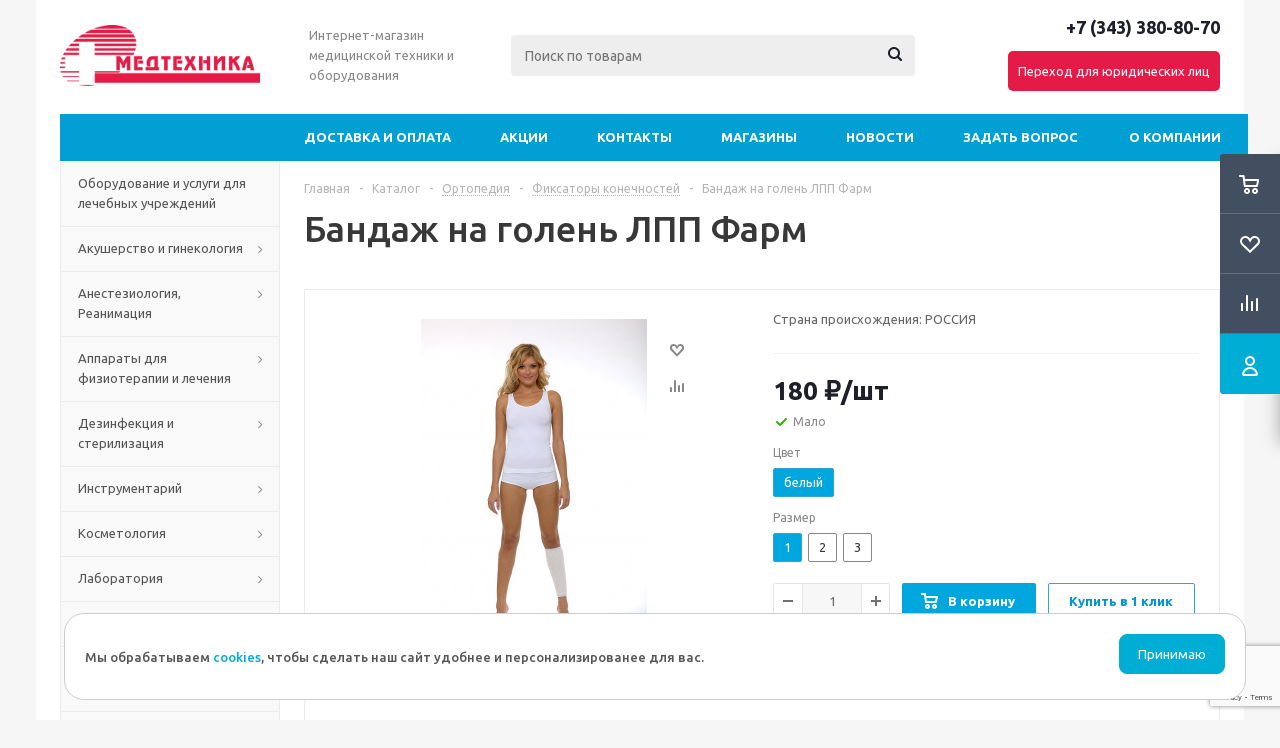

--- FILE ---
content_type: text/html; charset=UTF-8
request_url: https://medteh-ptp.ru/catalog/ortopediya/fiksatory-konechnostey/bandazh-na-golen-lpp-farm/
body_size: 36820
content:
<!DOCTYPE html>
<html xmlns="http://www.w3.org/1999/xhtml" xml:lang="ru" lang="ru" >
<head><link rel="canonical" href="https://medteh-ptp.ru/catalog/ortopediya/fiksatory-konechnostey/bandazh-na-golen-lpp-farm/" />
	<title>Бандаж на голень ЛПП Фарм</title>
	<meta name="viewport" content="initial-scale=1.0, width=device-width" />
	<meta name="HandheldFriendly" content="true" />
	<meta name="yes" content="yes" />
	<meta name="apple-mobile-web-app-status-bar-style" content="black" />
	<meta name="SKYPE_TOOLBAR" content="SKYPE_TOOLBAR_PARSER_COMPATIBLE" />
	<meta http-equiv="Content-Type" content="text/html; charset=UTF-8" />
<meta name="keywords" content="каталог медицинской техники, медицинская техника, купить медицинскую технику" />
<meta name="description" content="Предлагаем большой выбор медицинской техники и оборудования по доступным ценам.  Одежда, мебель, техника и многое другое." />

<link href="/bitrix/js/ui/design-tokens/dist/ui.design-tokens.min.css?172195490823463"  rel="stylesheet" />
<link href="/bitrix/js/ui/fonts/opensans/ui.font.opensans.min.css?16697457202320"  rel="stylesheet" />
<link href="/bitrix/js/main/popup/dist/main.popup.bundle.min.css?175180591228056"  rel="stylesheet" />
<link href="/bitrix/cache/css/s1/aspro_optimus/page_2595aaa8654317b108452ed5af750758/page_2595aaa8654317b108452ed5af750758_v1.css?17689756249063"  rel="stylesheet" />
<link href="/bitrix/cache/css/s1/aspro_optimus/template_0357435315d94c4abe47aa6133182c91/template_0357435315d94c4abe47aa6133182c91_v1.css?1768975624778298"  data-template-style="true" rel="stylesheet" />
<script>if(!window.BX)window.BX={};if(!window.BX.message)window.BX.message=function(mess){if(typeof mess==='object'){for(let i in mess) {BX.message[i]=mess[i];} return true;}};</script>
<script>(window.BX||top.BX).message({"JS_CORE_LOADING":"Загрузка...","JS_CORE_NO_DATA":"- Нет данных -","JS_CORE_WINDOW_CLOSE":"Закрыть","JS_CORE_WINDOW_EXPAND":"Развернуть","JS_CORE_WINDOW_NARROW":"Свернуть в окно","JS_CORE_WINDOW_SAVE":"Сохранить","JS_CORE_WINDOW_CANCEL":"Отменить","JS_CORE_WINDOW_CONTINUE":"Продолжить","JS_CORE_H":"ч","JS_CORE_M":"м","JS_CORE_S":"с","JSADM_AI_HIDE_EXTRA":"Скрыть лишние","JSADM_AI_ALL_NOTIF":"Показать все","JSADM_AUTH_REQ":"Требуется авторизация!","JS_CORE_WINDOW_AUTH":"Войти","JS_CORE_IMAGE_FULL":"Полный размер"});</script>

<script src="/bitrix/js/main/core/core.min.js?1763337555229643"></script>

<script>BX.Runtime.registerExtension({"name":"main.core","namespace":"BX","loaded":true});</script>
<script>BX.setJSList(["\/bitrix\/js\/main\/core\/core_ajax.js","\/bitrix\/js\/main\/core\/core_promise.js","\/bitrix\/js\/main\/polyfill\/promise\/js\/promise.js","\/bitrix\/js\/main\/loadext\/loadext.js","\/bitrix\/js\/main\/loadext\/extension.js","\/bitrix\/js\/main\/polyfill\/promise\/js\/promise.js","\/bitrix\/js\/main\/polyfill\/find\/js\/find.js","\/bitrix\/js\/main\/polyfill\/includes\/js\/includes.js","\/bitrix\/js\/main\/polyfill\/matches\/js\/matches.js","\/bitrix\/js\/ui\/polyfill\/closest\/js\/closest.js","\/bitrix\/js\/main\/polyfill\/fill\/main.polyfill.fill.js","\/bitrix\/js\/main\/polyfill\/find\/js\/find.js","\/bitrix\/js\/main\/polyfill\/matches\/js\/matches.js","\/bitrix\/js\/main\/polyfill\/core\/dist\/polyfill.bundle.js","\/bitrix\/js\/main\/core\/core.js","\/bitrix\/js\/main\/polyfill\/intersectionobserver\/js\/intersectionobserver.js","\/bitrix\/js\/main\/lazyload\/dist\/lazyload.bundle.js","\/bitrix\/js\/main\/polyfill\/core\/dist\/polyfill.bundle.js","\/bitrix\/js\/main\/parambag\/dist\/parambag.bundle.js"]);
</script>
<script>BX.Runtime.registerExtension({"name":"ui.dexie","namespace":"BX.DexieExport","loaded":true});</script>
<script>BX.Runtime.registerExtension({"name":"ls","namespace":"window","loaded":true});</script>
<script>BX.Runtime.registerExtension({"name":"fx","namespace":"window","loaded":true});</script>
<script>BX.Runtime.registerExtension({"name":"fc","namespace":"window","loaded":true});</script>
<script>BX.Runtime.registerExtension({"name":"pull.protobuf","namespace":"BX","loaded":true});</script>
<script>BX.Runtime.registerExtension({"name":"rest.client","namespace":"window","loaded":true});</script>
<script>(window.BX||top.BX).message({"pull_server_enabled":"Y","pull_config_timestamp":1751806007,"shared_worker_allowed":"Y","pull_guest_mode":"N","pull_guest_user_id":0,"pull_worker_mtime":1751806005});(window.BX||top.BX).message({"PULL_OLD_REVISION":"Для продолжения корректной работы с сайтом необходимо перезагрузить страницу."});</script>
<script>BX.Runtime.registerExtension({"name":"pull.client","namespace":"BX","loaded":true});</script>
<script>BX.Runtime.registerExtension({"name":"pull","namespace":"window","loaded":true});</script>
<script>BX.Runtime.registerExtension({"name":"jquery","namespace":"window","loaded":true});</script>
<script>BX.Runtime.registerExtension({"name":"ui.design-tokens","namespace":"window","loaded":true});</script>
<script>BX.Runtime.registerExtension({"name":"ui.fonts.opensans","namespace":"window","loaded":true});</script>
<script>BX.Runtime.registerExtension({"name":"main.popup","namespace":"BX.Main","loaded":true});</script>
<script>BX.Runtime.registerExtension({"name":"popup","namespace":"window","loaded":true});</script>
<script type="extension/settings" data-extension="currency.currency-core">{"region":"ru"}</script>
<script>BX.Runtime.registerExtension({"name":"currency.currency-core","namespace":"BX.Currency","loaded":true});</script>
<script>BX.Runtime.registerExtension({"name":"currency","namespace":"window","loaded":true});</script>
<script>(window.BX||top.BX).message({"LANGUAGE_ID":"ru","FORMAT_DATE":"DD.MM.YYYY","FORMAT_DATETIME":"DD.MM.YYYY HH:MI:SS","COOKIE_PREFIX":"BITRIX_SM","SERVER_TZ_OFFSET":"18000","UTF_MODE":"Y","SITE_ID":"s1","SITE_DIR":"\/","USER_ID":"","SERVER_TIME":1769014120,"USER_TZ_OFFSET":0,"USER_TZ_AUTO":"Y","bitrix_sessid":"1faab7bea9e4267c57e933907a041c0f"});</script>


<script  src="/bitrix/cache/js/s1/aspro_optimus/kernel_main/kernel_main_v1.js?1768989673158483"></script>
<script src="/bitrix/js/ui/dexie/dist/dexie.bundle.min.js?1751806035102530"></script>
<script src="/bitrix/js/main/core/core_ls.min.js?17415815532683"></script>
<script src="/bitrix/js/main/core/core_frame_cache.min.js?175180605210481"></script>
<script src="/bitrix/js/pull/protobuf/protobuf.min.js?162521929576433"></script>
<script src="/bitrix/js/pull/protobuf/model.min.js?162521929514190"></script>
<script src="/bitrix/js/rest/client/rest.client.min.js?16252192969240"></script>
<script src="/bitrix/js/pull/client/pull.client.min.js?175180600649849"></script>
<script src="/bitrix/js/main/jquery/jquery-1.12.4.min.js?166055097897163"></script>
<script src="/bitrix/js/main/ajax.min.js?162521928422194"></script>
<script src="/bitrix/js/main/popup/dist/main.popup.bundle.min.js?176333766267480"></script>
<script src="/bitrix/js/currency/currency-core/dist/currency-core.bundle.min.js?17219546784569"></script>
<script src="/bitrix/js/currency/core_currency.min.js?1721954678835"></script>
<script>BX.setJSList(["\/bitrix\/js\/main\/core\/core_fx.js","\/bitrix\/js\/main\/session.js","\/bitrix\/js\/main\/pageobject\/dist\/pageobject.bundle.js","\/bitrix\/js\/main\/core\/core_window.js","\/bitrix\/js\/main\/date\/main.date.js","\/bitrix\/js\/main\/core\/core_date.js","\/bitrix\/js\/main\/utils.js","\/bitrix\/templates\/aspro_optimus\/components\/bitrix\/catalog.element\/main_cloud\/script.js","\/local\/components\/itc\/forms\/templates\/formCatalog\/script.js","\/bitrix\/templates\/aspro_optimus\/js\/jquery.actual.min.js","\/bitrix\/templates\/aspro_optimus\/js\/jqModal.js","\/bitrix\/templates\/aspro_optimus\/js\/jquery.fancybox.js","\/bitrix\/templates\/aspro_optimus\/js\/jquery.history.js","\/bitrix\/templates\/aspro_optimus\/js\/jquery.flexslider.js","\/bitrix\/templates\/aspro_optimus\/js\/jquery.validate.min.js","\/bitrix\/templates\/aspro_optimus\/js\/jquery.inputmask.bundle.min.js","\/bitrix\/templates\/aspro_optimus\/js\/jquery.easing.1.3.js","\/bitrix\/templates\/aspro_optimus\/js\/equalize.min.js","\/bitrix\/templates\/aspro_optimus\/js\/jquery.alphanumeric.js","\/bitrix\/templates\/aspro_optimus\/js\/jquery.cookie.js","\/bitrix\/templates\/aspro_optimus\/js\/jquery.plugin.min.js","\/bitrix\/templates\/aspro_optimus\/js\/jquery.countdown.min.js","\/bitrix\/templates\/aspro_optimus\/js\/jquery.countdown-ru.js","\/bitrix\/templates\/aspro_optimus\/js\/jquery.ikSelect.js","\/bitrix\/templates\/aspro_optimus\/js\/sly.js","\/bitrix\/templates\/aspro_optimus\/js\/equalize_ext.js","\/bitrix\/templates\/aspro_optimus\/js\/jquery.mousewheel-3.0.6.min.js","\/bitrix\/templates\/aspro_optimus\/js\/jquery.mCustomScrollbar.min.js","\/bitrix\/templates\/aspro_optimus\/js\/velocity.js","\/bitrix\/templates\/aspro_optimus\/js\/velocity.ui.js","\/bitrix\/templates\/aspro_optimus\/js\/jquery.appear.js","\/bitrix\/templates\/aspro_optimus\/js\/main.js","\/bitrix\/components\/bitrix\/search.title\/script.js","\/bitrix\/templates\/aspro_optimus\/components\/bitrix\/search.title\/catalog\/script.js","\/bitrix\/templates\/aspro_optimus\/js\/custom.js"]);</script>
<script>BX.setCSSList(["\/bitrix\/templates\/aspro_optimus\/components\/bitrix\/catalog\/main_cloud\/style.css","\/bitrix\/templates\/aspro_optimus\/css\/jquery.fancybox.css","\/bitrix\/templates\/aspro_optimus\/css\/styles.css","\/bitrix\/templates\/aspro_optimus\/css\/animation\/animation_ext.css","\/bitrix\/templates\/aspro_optimus\/css\/jquery.mCustomScrollbar.min.css","\/bitrix\/templates\/aspro_optimus\/ajax\/ajax.css","\/bitrix\/templates\/aspro_optimus\/components\/bitrix\/menu\/top_catalog\/style.css","\/bitrix\/templates\/aspro_optimus\/components\/bitrix\/menu\/left_front_catalog\/style.css","\/bitrix\/templates\/aspro_optimus\/styles.css","\/bitrix\/templates\/aspro_optimus\/template_styles.css","\/bitrix\/templates\/aspro_optimus\/themes\/blue\/theme.css","\/bitrix\/templates\/aspro_optimus\/bg_color\/light\/bgcolors.css","\/bitrix\/templates\/aspro_optimus\/css\/media.min.css","\/bitrix\/templates\/aspro_optimus\/css\/fonts\/font-awesome\/css\/font-awesome.min.css","\/bitrix\/templates\/aspro_optimus\/css\/print.css","\/bitrix\/templates\/aspro_optimus\/css\/custom.css"]);</script>
<script>
					(function () {
						"use strict";

						var counter = function ()
						{
							var cookie = (function (name) {
								var parts = ("; " + document.cookie).split("; " + name + "=");
								if (parts.length == 2) {
									try {return JSON.parse(decodeURIComponent(parts.pop().split(";").shift()));}
									catch (e) {}
								}
							})("BITRIX_CONVERSION_CONTEXT_s1");

							if (cookie && cookie.EXPIRE >= BX.message("SERVER_TIME"))
								return;

							var request = new XMLHttpRequest();
							request.open("POST", "/bitrix/tools/conversion/ajax_counter.php", true);
							request.setRequestHeader("Content-type", "application/x-www-form-urlencoded");
							request.send(
								"SITE_ID="+encodeURIComponent("s1")+
								"&sessid="+encodeURIComponent(BX.bitrix_sessid())+
								"&HTTP_REFERER="+encodeURIComponent(document.referrer)
							);
						};

						if (window.frameRequestStart === true)
							BX.addCustomEvent("onFrameDataReceived", counter);
						else
							BX.ready(counter);
					})();
				</script>
<script>BX.message({'PHONE':'Телефон','SOCIAL':'Социальные сети','DESCRIPTION':'Описание магазина','ITEMS':'Товары','LOGO':'Логотип','REGISTER_INCLUDE_AREA':'Текст о регистрации','AUTH_INCLUDE_AREA':'Текст об авторизации','FRONT_IMG':'Изображение компании','EMPTY_CART':'пуста','CATALOG_VIEW_MORE':'... Показать все','CATALOG_VIEW_LESS':'... Свернуть','JS_REQUIRED':'Заполните это поле!','JS_FORMAT':'Неверный формат!','JS_FILE_EXT':'Недопустимое расширение файла!','JS_PASSWORD_COPY':'Пароли не совпадают!','JS_PASSWORD_LENGTH':'Минимум 6 символов!','JS_ERROR':'Неверно заполнено поле!','JS_FILE_SIZE':'Максимальный размер 5мб!','JS_FILE_BUTTON_NAME':'Выберите файл','JS_FILE_DEFAULT':'Файл не найден','JS_DATE':'Некорректная дата!','JS_RECAPTCHA_ERROR':'Пройдите проверку','JS_REQUIRED_LICENSES':'Согласитесь с условиями!','JS_REQUIRED_OFFER':'Согласитесь с условиями!','FANCY_CLOSE':'Закрыть','FANCY_NEXT':'Следующий','FANCY_PREV':'Предыдущий','TOP_AUTH_REGISTER':'Регистрация','CALLBACK':'Заказать звонок','UNTIL_AKC':'До конца акции','TITLE_QUANTITY_BLOCK':'Остаток','TITLE_QUANTITY':'штук','TOTAL_SUMM_ITEM':'Общая стоимость ','RECAPTCHA_TEXT':'Подтвердите, что вы не робот','SUBSCRIBE_SUCCESS':'Вы успешно подписались','COUNTDOWN_SEC':'сек.','COUNTDOWN_MIN':'мин.','COUNTDOWN_HOUR':'час.','COUNTDOWN_DAY0':'дней','COUNTDOWN_DAY1':'день','COUNTDOWN_DAY2':'дня','COUNTDOWN_WEAK0':'Недель','COUNTDOWN_WEAK1':'Неделя','COUNTDOWN_WEAK2':'Недели','COUNTDOWN_MONTH0':'Месяцев','COUNTDOWN_MONTH1':'Месяц','COUNTDOWN_MONTH2':'Месяца','COUNTDOWN_YEAR0':'Лет','COUNTDOWN_YEAR1':'Год','COUNTDOWN_YEAR2':'Года','CATALOG_PARTIAL_BASKET_PROPERTIES_ERROR':'Заполнены не все свойства у добавляемого товара','CATALOG_EMPTY_BASKET_PROPERTIES_ERROR':'Выберите свойства товара, добавляемые в корзину в параметрах компонента','CATALOG_ELEMENT_NOT_FOUND':'Элемент не найден','ERROR_ADD2BASKET':'Ошибка добавления товара в корзину','CATALOG_SUCCESSFUL_ADD_TO_BASKET':'Успешное добавление товара в корзину','ERROR_BASKET_TITLE':'Ошибка корзины','ERROR_BASKET_PROP_TITLE':'Выберите свойства, добавляемые в корзину','ERROR_BASKET_BUTTON':'Выбрать','BASKET_TOP':'Корзина в шапке','ERROR_ADD_DELAY_ITEM':'Ошибка отложенной корзины','VIEWED_TITLE':'Ранее вы смотрели','VIEWED_BEFORE':'Ранее вы смотрели','BEST_TITLE':'Лучшие предложения','CT_BST_SEARCH_BUTTON':'Поиск','CT_BST_SEARCH2_BUTTON':'Найти','BASKET_PRINT_BUTTON':'Распечатать','BASKET_CLEAR_ALL_BUTTON':'Очистить','BASKET_QUICK_ORDER_BUTTON':'Быстрый заказ','BASKET_CONTINUE_BUTTON':'Продолжить покупки','BASKET_ORDER_BUTTON':'Оформить заказ','SHARE_BUTTON':'Поделиться','BASKET_CHANGE_TITLE':'Ваш заказ','BASKET_CHANGE_LINK':'Изменить','FROM':'от','TITLE_BLOCK_VIEWED_NAME':'Ранее вы смотрели','T_BASKET':'Корзина заказа','FILTER_EXPAND_VALUES':'Показать все','FILTER_HIDE_VALUES':'Свернуть','FULL_ORDER':'Полный заказ','ITEM_ECONOMY':'Экономия','JS_FORMAT_ORDER':'имеет неверный формат','S_MOBILE_MENU':'Меню'})</script>
<link rel="shortcut icon" href="/include/favicon.ico" type="image/x-icon" />
<link rel="apple-touch-icon" sizes="180x180" href="/include/apple-touch-icon.png" />
<meta property="og:description" content="Бандаж на голень"ЛПП Фарм" р-р 1" />
<meta property="og:image" content="https://medteh-ptp.ru/upload/iblock/aa4/wdip378hwm5b7ibmsoht6tixp4tpi3yp.jpg" />
<link rel="image_src" href="https://medteh-ptp.ru/upload/iblock/aa4/wdip378hwm5b7ibmsoht6tixp4tpi3yp.jpg"  />
<meta property="og:title" content="Бандаж на голень ЛПП Фарм" />
<meta property="og:type" content="website" />
<meta property="og:url" content="https://medteh-ptp.ru/catalog/ortopediya/fiksatory-konechnostey/bandazh-na-golen-lpp-farm/" />



<script  src="/bitrix/cache/js/s1/aspro_optimus/template_57c7053b96d6f973ef167006dac3dabe/template_57c7053b96d6f973ef167006dac3dabe_v1.js?1768975624548371"></script>
<script  src="/bitrix/cache/js/s1/aspro_optimus/page_dcbfc2347dfec13ec8e4d3d9d6d6ff91/page_dcbfc2347dfec13ec8e4d3d9d6d6ff91_v1.js?1768975624117186"></script>

		
						
				<!--[if gte IE 9]><style>.basket_button, .button30, .icon {filter: none;}</style><![endif]-->
	<link href='https://fonts.googleapis.com/css?family=Ubuntu:400,500,700,400italic&subset=latin,cyrillic' rel='stylesheet'><!-- Captcha -->
	<script src="https://www.google.com/recaptcha/enterprise.js?render=6LdduY0rAAAAAGbItL88RR_P7rcNq1-9Ks20f0rj"></script>
<!-- End Captcha -->
</head>
	<body class='' id="main">
		<div id="panel"></div>
						<!--'start_frame_cache_basketitems-component-block'-->	<div id="ajax_basket"></div>
<!--'end_frame_cache_basketitems-component-block'-->					<script>
			BX.message({'MIN_ORDER_PRICE_TEXT':'<b>Минимальная сумма заказа #PRICE#<\/b><br/>Пожалуйста, добавьте еще товаров в корзину','LICENSES_TEXT':'Я согласен на <a href=\"/include/licenses_detail.php\" target=\"_blank\">обработку персональных данных<\/a>'});

			var arOptimusOptions = ({
				"SITE_DIR" : "/",
				"SITE_ID" : "s1",
				"FORM" : ({
					"ASK_FORM_ID" : "ASK",
					"SERVICES_FORM_ID" : "SERVICES",
					"FEEDBACK_FORM_ID" : "FEEDBACK",
					"CALLBACK_FORM_ID" : "CALLBACK",
					"RESUME_FORM_ID" : "RESUME",
					"TOORDER_FORM_ID" : "TOORDER",
					"CHEAPER_FORM_ID" : "CHEAPER",
					"DELIVERY_FORM_ID" : "DELIVERY",
				}),
				"PAGES" : ({
					"FRONT_PAGE" : "",
					"BASKET_PAGE" : "",
					"ORDER_PAGE" : "",
					"PERSONAL_PAGE" : "",
					"CATALOG_PAGE" : "1",
					"CATALOG_PAGE_URL" : "/catalog/",
				}),
				"PRICES" : ({
					"MIN_PRICE" : "1",
				}),
				"THEME" : ({
					"THEME_SWITCHER" : "n",
					"COLOR_THEME" : "blue",
					"CUSTOM_COLOR_THEME" : "006dca",
					"LOGO_IMAGE" : "",
					"FAVICON_IMAGE" : "/include/favicon.ico",
					"APPLE_TOUCH_ICON_IMAGE" : "/include/apple-touch-icon.png",
					"BANNER_WIDTH" : "",
					"BANNER_ANIMATIONTYPE" : "SLIDE_HORIZONTAL",
					"BANNER_SLIDESSHOWSPEED" : "5000",
					"BANNER_ANIMATIONSPEED" : "600",
					"HEAD" : ({
						"VALUE" : "",
						"MENU" : "",
						"MENU_COLOR" : "",
						"HEAD_COLOR" : "",
					}),
					"BASKET" : "fly",
					"STORES" : "",
					"STORES_SOURCE" : "iblock",
					"TYPE_SKU" : "type_1",
					"TYPE_VIEW_FILTER" : "horizontal",
					"MOBILE_CATALOG_BLOCK_COMPACT" : "n",
					"SHOW_BASKET_ONADDTOCART" : "Y",
					"SHOW_BASKET_PRINT" : "Y",
					"SHOW_ONECLICKBUY_ON_BASKET_PAGE" : "N",
					"PHONE_MASK" : "+7 (999) 999-99-99",
					"VALIDATE_PHONE_MASK" : "^[+][7] [(][0-9]{3}[)] [0-9]{3}[-][0-9]{2}[-][0-9]{2}$",
					"SCROLLTOTOP_TYPE" : "ROUND_COLOR",
					"SCROLLTOTOP_POSITION" : "PADDING",
					"MENU_POSITION" : "line",
					"MENU_TYPE_VIEW" : "hover",
					"SHOW_LICENCE" : "Y",
					"LICENCE_CHECKED" : "Y",
					"SHOW_OFFER" : "N",
					"OFFER_CHECKED" : "N",
					"DISCOUNT_PRICE" : "",
					"DETAIL_PICTURE_MODE" : "POPUP",
					"SHOW_TOTAL_SUMM" : "N",
					"CHANGE_TITLE_ITEM" : "N",
					"ONE_CLICK_BUY_CAPTCHA" :"N",
					"EMPTY_PRICE_TEXT" : "",
					'LOGIN_EQUAL_EMAIL': 'Y',
				}),
				"COUNTERS":({
					"YANDEX_COUNTER" : "789",
					"YANDEX_ECOMERCE" : "Y",
					"USE_YA_COUNTER" : "Y",
					"YA_COUNTER_ID" : "90612481",
					"USE_FORMS_GOALS" : "COMMON",
					"USE_BASKET_GOALS" : "Y",
					"USE_1CLICK_GOALS" : "Y",
					"USE_FASTORDER_GOALS" : "Y",
					"USE_FULLORDER_GOALS" : "Y",
					"USE_DEBUG_GOALS" : "N",
					"GOOGLE_COUNTER" : "0",
					"GOOGLE_ECOMERCE" : "N",
					"TYPE":{
						"ONE_CLICK":"Покупка в 1 клик",
						"QUICK_ORDER":"Быстрый заказ",
					},
					"GOOGLE_EVENTS":{
						"ADD2BASKET": "addToCart",
						"REMOVE_BASKET": "removeFromCart",
						"CHECKOUT_ORDER": "checkout",
						"PURCHASE": "gtm.dom",
					}
				}),
				"JS_ITEM_CLICK":({
					"precision" : 6,
					"precisionFactor" : Math.pow(10,6)
				})
			});

			$(document).ready(function(){
				$.extend( $.validator.messages, {
					required: BX.message('JS_REQUIRED'),
					email: BX.message('JS_FORMAT'),
					equalTo: BX.message('JS_PASSWORD_COPY'),
					minlength: BX.message('JS_PASSWORD_LENGTH'),
					remote: BX.message('JS_ERROR')
				});

				$.validator.addMethod(
					'regexp', function( value, element, regexp ){
						var re = new RegExp( regexp );
						return this.optional( element ) || re.test( value );
					},
					BX.message('JS_FORMAT')
				);

				$.validator.addMethod(
					'filesize', function( value, element, param ){
						return this.optional( element ) || ( element.files[0].size <= param )
					},
					BX.message('JS_FILE_SIZE')
				);

				$.validator.addMethod(
					'date', function( value, element, param ) {
						var status = false;
						if(!value || value.length <= 0){
							status = false;
						}
						else{
							// html5 date allways yyyy-mm-dd
							var re = new RegExp('^([0-9]{4})(.)([0-9]{2})(.)([0-9]{2})$');
							var matches = re.exec(value);
							if(matches){
								var composedDate = new Date(matches[1], (matches[3] - 1), matches[5]);
								status = ((composedDate.getMonth() == (matches[3] - 1)) && (composedDate.getDate() == matches[5]) && (composedDate.getFullYear() == matches[1]));
							}
							else{
								// firefox
								var re = new RegExp('^([0-9]{2})(.)([0-9]{2})(.)([0-9]{4})$');
								var matches = re.exec(value);
								if(matches){
									var composedDate = new Date(matches[5], (matches[3] - 1), matches[1]);
									status = ((composedDate.getMonth() == (matches[3] - 1)) && (composedDate.getDate() == matches[1]) && (composedDate.getFullYear() == matches[5]));
								}
							}
						}
						return status;
					}, BX.message('JS_DATE')
				);

				$.validator.addMethod(
					'extension', function(value, element, param){
						param = typeof param === 'string' ? param.replace(/,/g, '|') : 'png|jpe?g|gif';
						return this.optional(element) || value.match(new RegExp('.(' + param + ')$', 'i'));
					}, BX.message('JS_FILE_EXT')
				);

				$.validator.addMethod(
					'captcha', function( value, element, params ){
						return $.validator.methods.remote.call(this, value, element,{
							url: arOptimusOptions['SITE_DIR'] + 'ajax/check-captcha.php',
							type: 'post',
							data:{
								captcha_word: value,
								captcha_sid: function(){
									return $(element).closest('form').find('input[name="captcha_sid"]').val();
								}
							}
						});
					},
					BX.message('JS_ERROR')
				);

				$.validator.addMethod(
					'recaptcha', function(value, element, param){
						var id = $(element).closest('form').find('.g-recaptcha').attr('data-widgetid');
						if(typeof id !== 'undefined'){
							return grecaptcha.getResponse(id) != '';
						}
						else{
							return true;
						}
					}, BX.message('JS_RECAPTCHA_ERROR')
				);

				$.validator.addClassRules({
					'phone':{
						regexp: arOptimusOptions['THEME']['VALIDATE_PHONE_MASK']
					},
					'confirm_password':{
						equalTo: 'input[name="REGISTER\[PASSWORD\]"]',
						minlength: 6
					},
					'password':{
						minlength: 6
					},
					'inputfile':{
						extension: arOptimusOptions['THEME']['VALIDATE_FILE_EXT'],
						filesize: 5000000
					},
					'captcha':{
						captcha: ''
					},
					'recaptcha':{
						recaptcha: ''
					}
				});

				if(arOptimusOptions['THEME']['PHONE_MASK']){
					$('input.phone').inputmask('mask', {'mask': arOptimusOptions['THEME']['PHONE_MASK']});
				}

				jqmEd('feedback', arOptimusOptions['FORM']['FEEDBACK_FORM_ID']);
				jqmEd('ask', arOptimusOptions['FORM']['ASK_FORM_ID'], '.ask_btn');
				jqmEd('services', arOptimusOptions['FORM']['SERVICES_FORM_ID'], '.services_btn','','.services_btn');
				if($('.resume_send').length){
					$(document).on('click', '.resume_send', function(e) {	
						$("body").append("<span class='resume_send_wr' style='display:none;'></span>");
						jqmEd('resume', arOptimusOptions['FORM']['RESUME_FORM_ID'], '.resume_send_wr','', this);
						$("body .resume_send_wr").click();
						$("body .resume_send_wr").remove();
					})
				}
				jqmEd('callback', arOptimusOptions['FORM']['CALLBACK_FORM_ID'], '.callback_btn');
				//jqmEd('cheaper', arOptimusOptions['FORM']['CHEAPER_FORM_ID'], '.cheaper');

			});
			</script>
									<div class="wrapper catalog_page basket_fly colored banner_auto">
			<div class="header_wrap ">
								<header id="header" class="page-header">
					<div class="wrapper_inner">
						<div class="top_br"></div>
						<table class="middle-h-row">
							<tr>
								<td class="logo_wrapp">
									<a href="/"><img src="/bitrix/templates/aspro_optimus/images/logo.png" class="logo" /></a>
									<!--<div class="logo nofill_">
																			</div>-->
								</td>
								<td class="text_wrapp">
									<div class="slogan">
										Интернет-магазин медицинской
техники и оборудования									</div>
								</td>
								<td  class="center_block">
									<div class="search">
											<div id="title-search" class="stitle_form">
		<form action="/catalog/">
			<div class="form-control1 bg">
				<input id="title-searchs-input" type="text" name="q" value="" size="40" class="text small_block" maxlength="100" autocomplete="off" placeholder="Поиск по товарам" />
				<input name="s" type="submit" value="Поиск" class="button icon" />
				<span class="close-block inline-search-hide">
					<i class="svg inline close-icons svg-inline-svg-close" aria-hidden="true" ><svg xmlns="http://www.w3.org/2000/svg" width="16" height="16" viewBox="0 0 16 16"><defs><style>.cccls-1{fill:#222;fill-rule:evenodd;}</style></defs><path data-name="Rounded Rectangle 114 copy 3" class="cccls-1" d="M334.411,138l6.3,6.3a1,1,0,0,1,0,1.414,0.992,0.992,0,0,1-1.408,0l-6.3-6.306-6.3,6.306a1,1,0,0,1-1.409-1.414l6.3-6.3-6.293-6.3a1,1,0,0,1,1.409-1.414l6.3,6.3,6.3-6.3A1,1,0,0,1,340.7,131.7Z" transform="translate(-325 -130)"/></svg>
</i>					
				</span>
			</div>
		</form>
	</div>


<div class="search-overlay"></div>


<script>
var jsControl = new JCTitleSearch({
    //'WAIT_IMAGE': '/bitrix/themes/.default/images/wait.gif',
    'AJAX_PAGE' : '/catalog/ortopediya/fiksatory-konechnostey/bandazh-na-golen-lpp-farm/',
    'CONTAINER_ID': 'title-search',
    'INPUT_ID': 'title-searchs-input',
    'MIN_QUERY_LEN': 2
});
$("#title-searchs-input").focus(function() { $(this).parents("form").find("button[type='submit']").addClass("hover"); });
$("#title-searchs-input").blur(function() { $(this).parents("form").find("button[type='submit']").removeClass("hover"); });
</script>
									</div>
								</td>
								<td class="basket_wrapp">
																			<div class="header-cart fly basket-line" id="basket_line">
											<div class="basket_fly">
	<div class="opener">
					<div title="Корзина пуста" data-type="AnDelCanBuy" class="basket_count small clicked empty">
				<a href="/basket/"></a>
				<div class="wraps_icon_block basket">
					<div class="count empty_items">
						<span>
							<span class="items">
								<span>0</span>
							</span>
						</span>
					</div>
				</div>
			</div>
			<div title="Список отложенных товаров пуст" data-type="DelDelCanBuy" class="wish_count small clicked empty">
				<a href="/basket/#delayed"></a>
				<div class="wraps_icon_block delay">
					<div class="count empty_items">
						<span>
							<span class="items">
								<span>0</span>
							</span>
						</span>
					</div>
				</div>
			</div>
				<div title="Сравнение товаров" class="compare_count small">
			<a href="/catalog/compare.php"></a>
			<div id="compare_fly" class="wraps_icon_block compare">
				<div class="count empty_items">
					<span>
						<span class="items">
							<span>0</span>
						</span>
					</span>
				</div>
			</div>
		</div>
		<div title="Вход\регистрация" class="user_block small">
			<a href="/auth/"></a>
			<div class="wraps_icon_block no_img user_reg"></div>
		</div>
	</div>
	<div class="basket_sort">
		<span class="basket_title">Корзина заказа</span>
	</div>
</div>
<!--'start_frame_cache_header-cart'-->						<script>
				arBasketAsproCounters = {'READY':{'COUNT':'0','TITLE':'','HREF':'/basket/'},'DELAY':{'COUNT':'0','TITLE':'','HREF':'/basket/#delayed'},'COMPARE':{'COUNT':'0','TITLE':'Сравнение товаров','HREF':'/catalog/compare.php'},'PERSONAL':{'ID':'0','SRC':'','TITLE':'Вход\\регистрация','HREF':'/auth/'},'DEFAULT':true};
				SetActualBasketFlyCounters();

				$(document).on('click', "#basket_line .basket_fly .opener > div.clicked", function(){
					function onOpenFlyBasket(_this){
						$("#basket_line .basket_fly .tabs li").removeClass("cur");
						$("#basket_line .basket_fly .tabs_content li").removeClass("cur");
						$("#basket_line .basket_fly .remove_all_basket").removeClass("cur");
						if(!$(_this).is(".wish_count.empty")){
							$("#basket_line .basket_fly .tabs_content li[item-section="+$(_this).data("type")+"]").addClass("cur");
							$("#basket_line .basket_fly .tabs li:eq("+$(_this).index()+")").addClass("cur");
							$("#basket_line .basket_fly .remove_all_basket."+$(_this).data("type")).addClass("cur");
						}
						else{
							$("#basket_line .basket_fly .tabs li").first().addClass("cur").siblings().removeClass("cur");
							$("#basket_line .basket_fly .tabs_content li").first().addClass("cur").siblings().removeClass("cur");
							$("#basket_line .basket_fly .remove_all_basket").first().addClass("cur");
						}
						$("#basket_line .basket_fly .opener > div.clicked").removeClass('small');
					}

					if(window.matchMedia('(min-width: 769px)').matches){
						var _this = this;
						if(parseInt($("#basket_line .basket_fly").css("right")) < 0){
							$("#basket_line .basket_fly").stop().animate({"right": "0"}, 333, function(){
								if($(_this).closest('.basket_fly.loaded').length){
									onOpenFlyBasket(_this);
								}
								else{
									$.ajax({
										url: arOptimusOptions['SITE_DIR'] + 'ajax/basket_fly.php',
										type: 'post',
										success: function(html){
											$('#basket_line .basket_fly').addClass('loaded').html(html);
											onOpenFlyBasket(_this);
										}
									});
								}
							});
						}
						else if($(this).is(".wish_count:not(.empty)") && !$("#basket_line .basket_fly .basket_sort ul.tabs li.cur").is("[item-section=DelDelCanBuy]")){
							$("#basket_line .basket_fly .tabs li").removeClass("cur");
							$("#basket_line .basket_fly .tabs_content li").removeClass("cur");
							$("#basket_line .basket_fly .remove_all_basket").removeClass("cur");
							$("#basket_line .basket_fly .tabs_content li[item-section="+$(this).data("type")+"]").addClass("cur");
							$("#basket_line  .basket_fly .tabs li:eq("+$(this).index()+")").first().addClass("cur");
							$("#basket_line .basket_fly .remove_all_basket."+$(this).data("type")).first().addClass("cur");
						}
						else if($(this).is(".basket_count") && $("#basket_line .basket_fly .basket_sort ul.tabs li.cur").length && !$("#basket_line .basket_fly .basket_sort ul.tabs li.cur").is("[item-section=AnDelCanBuy]")){
							$("#basket_line .basket_fly .tabs li").removeClass("cur");
							$("#basket_line .basket_fly .tabs_content li").removeClass("cur");
							$("#basket_line .basket_fly .remove_all_basket").removeClass("cur");
							$("#basket_line  .basket_fly .tabs_content li:eq("+$(this).index()+")").addClass("cur");
							$("#basket_line  .basket_fly .tabs li:eq("+$(this).index()+")").first().addClass("cur");
							$("#basket_line .basket_fly .remove_all_basket."+$(this).data("type")).first().addClass("cur");
						}
						else{
							$("#basket_line .basket_fly").stop().animate({"right": -$("#basket_line .basket_fly").outerWidth()}, 150);
							$("#basket_line .basket_fly .opener > div.clicked").addClass('small');
						}
					}
				});
			</script>
			<!--'end_frame_cache_header-cart'-->										</div>
										<div style="top:initial" class="middle_phone">
											<div class="phones">
										
												<span  class="phone_wrap">
													<span class="phone">													
														
														<span class="phone_text">
															<a href="tel:+73433808070" rel="nofollow">+7 (343) 380-80-70</a><!--a href="tel:+7000000-00-00" rel="nofollow">+7 000 000-00-00</a-->														</span>
													
													</span>
													<span style="margin: 15px 0 0 48px;"  class="order_wrap_btn">
														<a target="_blank" href="https://medteh-ptp.com/" class="corp_site">Переход для юридических лиц</a>
													</span>
												</span>
																							</div>
										</div>
																		<div class="clearfix"></div>
								</td>
							</tr>
						</table>
					</div>
					<div class="catalog_menu menu_colored">
						<div class="wrapper_inner">
							<div class="wrapper_middle_menu wrap_menu">
								<ul class="menu adaptive">
									<li class="menu_opener">	<div class="wrap_icon_search search_in_menu">
		<button class="top-btn inline-search-show ">
			<i class="svg inline  svg-inline-search-top" aria-hidden="true" ><svg width="15" height="15" viewBox="0 0 15 15" fill="none" xmlns="http://www.w3.org/2000/svg"><path fill-rule="evenodd" clip-rule="evenodd" d="M13.6989 13.6989C13.5966 13.802 13.475 13.8838 13.3409 13.9397C13.2069 13.9955 13.0631 14.0243 12.9179 14.0243C12.7727 14.0243 12.6289 13.9955 12.4949 13.9397C12.3608 13.8838 12.2392 13.802 12.1369 13.6989L9.4029 10.9649C8.16747 11.811 6.66059 12.1653 5.17756 11.9583C3.69452 11.7514 2.34223 10.998 1.38567 9.84599C0.42911 8.69394 -0.0627673 7.22621 0.00642194 5.7304C0.0756111 4.23459 0.700884 2.81853 1.75971 1.75971C2.81854 0.700881 4.23459 0.0756111 5.7304 0.00642192C7.2262 -0.0627673 8.69394 0.429112 9.84599 1.38567C10.998 2.34223 11.7514 3.69453 11.9583 5.17756C12.1653 6.66059 11.811 8.16746 10.9649 9.4029L13.6989 12.1369C13.802 12.2392 13.8838 12.3608 13.9397 12.4949C13.9955 12.6289 14.0243 12.7727 14.0243 12.9179C14.0243 13.0631 13.9955 13.2069 13.9397 13.3409C13.8838 13.475 13.802 13.5966 13.6989 13.6989ZM6.0159 2.0159C5.22477 2.0159 4.45141 2.25049 3.79362 2.69002C3.13582 3.12954 2.62313 3.75426 2.32038 4.48516C2.01763 5.21607 1.93842 6.02033 2.09276 6.79626C2.2471 7.57218 2.62806 8.28491 3.18747 8.84432C3.74688 9.40373 4.45961 9.7847 5.23553 9.93904C6.01146 10.0934 6.81572 10.0142 7.54663 9.71142C8.27753 9.40866 8.90225 8.89597 9.34178 8.23818C9.78131 7.58038 10.0159 6.80702 10.0159 6.0159C10.0159 4.95503 9.59447 3.93761 8.84433 3.18747C8.09418 2.43732 7.07676 2.0159 6.0159 2.0159Z" fill="white"/></svg></i>		</button>
	</div>
	<div class="wrap_icon_search search_in_menu">
		<button class="top-btn inline-search-show ">
			<i class="svg inline  svg-inline-search-top" aria-hidden="true" ><svg width="15" height="15" viewBox="0 0 15 15" fill="none" xmlns="http://www.w3.org/2000/svg"><path fill-rule="evenodd" clip-rule="evenodd" d="M13.6989 13.6989C13.5966 13.802 13.475 13.8838 13.3409 13.9397C13.2069 13.9955 13.0631 14.0243 12.9179 14.0243C12.7727 14.0243 12.6289 13.9955 12.4949 13.9397C12.3608 13.8838 12.2392 13.802 12.1369 13.6989L9.4029 10.9649C8.16747 11.811 6.66059 12.1653 5.17756 11.9583C3.69452 11.7514 2.34223 10.998 1.38567 9.84599C0.42911 8.69394 -0.0627673 7.22621 0.00642194 5.7304C0.0756111 4.23459 0.700884 2.81853 1.75971 1.75971C2.81854 0.700881 4.23459 0.0756111 5.7304 0.00642192C7.2262 -0.0627673 8.69394 0.429112 9.84599 1.38567C10.998 2.34223 11.7514 3.69453 11.9583 5.17756C12.1653 6.66059 11.811 8.16746 10.9649 9.4029L13.6989 12.1369C13.802 12.2392 13.8838 12.3608 13.9397 12.4949C13.9955 12.6289 14.0243 12.7727 14.0243 12.9179C14.0243 13.0631 13.9955 13.2069 13.9397 13.3409C13.8838 13.475 13.802 13.5966 13.6989 13.6989ZM6.0159 2.0159C5.22477 2.0159 4.45141 2.25049 3.79362 2.69002C3.13582 3.12954 2.62313 3.75426 2.32038 4.48516C2.01763 5.21607 1.93842 6.02033 2.09276 6.79626C2.2471 7.57218 2.62806 8.28491 3.18747 8.84432C3.74688 9.40373 4.45961 9.7847 5.23553 9.93904C6.01146 10.0934 6.81572 10.0142 7.54663 9.71142C8.27753 9.40866 8.90225 8.89597 9.34178 8.23818C9.78131 7.58038 10.0159 6.80702 10.0159 6.0159C10.0159 4.95503 9.59447 3.93761 8.84433 3.18747C8.09418 2.43732 7.07676 2.0159 6.0159 2.0159Z" fill="white"/></svg></i>		</button>
	</div>
<div class="text">
										Меню								</div></li>
								</ul>
								<div class="catalog_menu_ext">
												
	<ul class="menu top menu_top_block catalogfirst ">
								<li class="catalog icons_fa dn has-child current">
				<a class="parent" href="/catalog/" >Каталог</a>
									<ul class="dropdown">
											<li  data-nlo="menu-catalog">						</li>					</ul>
							</li>
			</ul>
								</div>
								<div class="inc_menu">
											<ul class="menu top menu_top_block catalogfirst visible_on_ready">
					<li class="  ">
				<a class="" href="/delivery-and-payments/" >Доставка и оплата</a>
							</li>
					<li class="  ">
				<a class="" href="/actions/" >Акции</a>
							</li>
					<li class="  ">
				<a class="" href="/contacts/" >Контакты</a>
							</li>
					<li class="  ">
				<a class="" href="/shops/" >Магазины</a>
							</li>
					<li class="  ">
				<a class="" href="/info/articles/" >Новости</a>
							</li>
					<li class="  ">
				<a class="" href="/feedback/" >Задать вопрос</a>
							</li>
					<li class="  ">
				<a class="" href="/company/" >О компании</a>
							</li>
				<li class="more">
			<a href="javascript:;" rel="nofollow"></a>
			<ul class="dropdown"></ul>
		</li>
	</ul>
	<div class="mobile_menu_wrapper">
		<ul class="mobile_menu">
							
				<li class="icons_fa has-child current">
					<a class="dark_link parent" href="/catalog/" >Каталог</a>
											<div class="toggle_mobile_menu"></div>
						<ul class="dropdown">
											
						<li class="full">
			<a class="icons_fa" target="_blank" href="https://medteh-ptp.com/" >
						
						<span class="name">Оборудование и услуги для лечебных учреждений</span>
						<div class="toggle_block"></div>
					</a>
			</li>
			
																			<li class="full ">
									<a class="icons_fa parent" href="/catalog/akusherstvo-i-ginekologiya/">Акушерство и гинекология</a>
								</li>
															<li class="full ">
									<a class="icons_fa parent" href="/catalog/anesteziologiya-reanimatsiya/">Анестезиология, Реанимация</a>
								</li>
															<li class="full ">
									<a class="icons_fa parent" href="/catalog/apparaty-dlya-fizioterapii-i-lecheniya/">Аппараты для физиотерапии и лечения</a>
								</li>
															<li class="full ">
									<a class="icons_fa parent" href="/catalog/dezinfektsiya-i-sterilizatsiya/">Дезинфекция и стерилизация</a>
								</li>
															<li class="full ">
									<a class="icons_fa parent" href="/catalog/instrumentariy/">Инструментарий</a>
								</li>
															<li class="full ">
									<a class="icons_fa parent" href="/catalog/kosmetologiya/">Косметология</a>
								</li>
															<li class="full ">
									<a class="icons_fa parent" href="/catalog/laboratoriya/">Лаборатория</a>
								</li>
															<li class="full ">
									<a class="icons_fa parent" href="/catalog/mebel-meditsinskaya/">Мебель медицинская</a>
								</li>
															<li class="full ">
									<a class="icons_fa parent" href="/catalog/monitoring-okruzhayushchey-sredy/">Мониторинг окружающей среды</a>
								</li>
															<li class="full ">
									<a class="icons_fa parent" href="/catalog/monitoring-sostoyaniya-organizma/">Мониторинг состояния организма</a>
								</li>
															<li class="full  current ">
									<a class="icons_fa parent" href="/catalog/ortopediya/">Ортопедия</a>
								</li>
															<li class="full ">
									<a class="icons_fa " href="/catalog/raznoe/">Разное</a>
								</li>
															<li class="full ">
									<a class="icons_fa parent" href="/catalog/raskhodnye-meditsinskie-materialy/">Расходные медицинские материалы</a>
								</li>
															<li class="full ">
									<a class="icons_fa parent" href="/catalog/svetilniki-meditsinskie/">Светильники медицинские</a>
								</li>
															<li class="full ">
									<a class="icons_fa parent" href="/catalog/slukhovye-apparaty/">Слуховые аппараты</a>
								</li>
															<li class="full ">
									<a class="icons_fa parent" href="/catalog/sportivnaya-meditsina/">Спортивная медицина</a>
								</li>
															<li class="full ">
									<a class="icons_fa parent" href="/catalog/sredstva-gigieny/">Средства гигиены</a>
								</li>
															<li class="full ">
									<a class="icons_fa parent" href="/catalog/sredstva-reabilitatsii/">Средства реабилитации</a>
								</li>
															<li class="full ">
									<a class="icons_fa parent" href="/catalog/tovary-dlya-mam-i-malyshey/">Товары для мам и малышей</a>
								</li>
															<li class="full ">
									<a class="icons_fa parent" href="/catalog/travmatologiya/">Травматология</a>
								</li>
															<li class="full ">
									<a class="icons_fa parent" href="/catalog/ukladki-konteynery-dlya-transportirovki/">Укладки-контейнеры для транспортировки</a>
								</li>
															<li class="full ">
									<a class="icons_fa parent" href="/catalog/ukhod-za-polostyu-rta/">Уход за полостью рта</a>
								</li>
															<li class="full ">
									<a class="icons_fa parent" href="/catalog/funktsionalnaya-diagnostika/">Функциональная диагностика</a>
								</li>
															<li class="full ">
									<a class="icons_fa parent" href="/catalog/ekologiya-doma/">Экология дома</a>
								</li>
															<li class="full ">
									<a class="icons_fa " href="/catalog/elektrotekstil/">Электротекстиль</a>
								</li>
													</ul>
									</li>
							
				<li class="icons_fa  ">
					<a class="dark_link " href="/delivery-and-payments/" >Доставка и оплата</a>
									</li>
							
				<li class="icons_fa  ">
					<a class="dark_link " href="/actions/" >Акции</a>
									</li>
							
				<li class="icons_fa  ">
					<a class="dark_link " href="/contacts/" >Контакты</a>
									</li>
							
				<li class="icons_fa  ">
					<a class="dark_link " href="/shops/" >Магазины</a>
									</li>
							
				<li class="icons_fa  ">
					<a class="dark_link " href="/info/articles/" >Новости</a>
									</li>
							
				<li class="icons_fa  ">
					<a class="dark_link " href="/feedback/" >Задать вопрос</a>
									</li>
							
				<li class="icons_fa  ">
					<a class="dark_link " href="/company/" >О компании</a>
									</li>
						<li class="search">
				<div class="search-input-div">
					<input class="search-input" type="text" autocomplete="off" maxlength="50" size="40" placeholder="Поиск" value="" name="q">
				</div>
				<div class="search-button-div">
					<button class="button btn-search btn-default" value="Найти" name="s" type="submit">Найти</button>
				</div>
			</li>
		</ul>
	</div>
								</div>
							</div>
						</div>
					</div>
				</header>

									<div id="headerfixed" class="page-header page-header__fixed">
						<div class="wrapper_inner">
	<div class="logo-row row margin0">
		<div class="col">
			<div class="inner-table-block sep-left nopadding logo-block">
                <a href="/"><img src="/bitrix/templates/aspro_optimus/images/logo.png" class="logo" /></a>
				<!--<div class="logo">
									</div>-->
			</div>
		</div>
		<div class="col">
			<div class="inner-table-block menu-block rows sep-left">
				<div class="title" >
					<i class="svg inline svg-burger svg-inline-phone" aria-hidden="true" ><svg xmlns="http://www.w3.org/2000/svg" width="12" height="10" viewBox="0 0 12 10"><path data-name="Rounded Rectangle 1" d="M524,208h10a1,1,0,0,1,0,2H524A1,1,0,0,1,524,208Zm0-4h10a1,1,0,0,1,0,2H524A1,1,0,0,1,524,204Zm0-4h10a1,1,0,0,1,0,2H524A1,1,0,0,1,524,200Z" transform="translate(-523 -200)"/></svg>
</i>					<span class="menu-block__title-text">МЕНЮ</span><i class="fa fa-angle-down"></i>
				</div>
				<div class="navs table-menu js-nav">
											<!-- noindex -->
						    <ul class="nav nav-pills responsive-menu" id="mainMenuF">
                                <li class="dropdown active">
                <a class="dropdown-toggle" href="/catalog/" title="Каталог">
                    Каталог                                            <i class="fa fa-angle-right"></i>
                                    </a>
                                    <ul class="dropdown-menu fixed_menu_ext">
                                                                                <li class=" ">
                                <a href="https://medteh-ptp.com/" title="Оборудование и услуги для лечебных учреждений">
                                    Оборудование и услуги для лечебных учреждений                                                                    </a>
                                                            </li>
                                                                                <li class=" ">
                                <a href="/catalog/akusherstvo-i-ginekologiya/" title="Акушерство и гинекология">
                                    Акушерство и гинекология                                                                    </a>
                                                            </li>
                                                                                <li class=" ">
                                <a href="/catalog/anesteziologiya-reanimatsiya/" title="Анестезиология, Реанимация">
                                    Анестезиология, Реанимация                                                                    </a>
                                                            </li>
                                                                                <li class=" ">
                                <a href="/catalog/apparaty-dlya-fizioterapii-i-lecheniya/" title="Аппараты для физиотерапии и лечения">
                                    Аппараты для физиотерапии и лечения                                                                    </a>
                                                            </li>
                                                                                <li class=" ">
                                <a href="/catalog/dezinfektsiya-i-sterilizatsiya/" title="Дезинфекция и стерилизация">
                                    Дезинфекция и стерилизация                                                                    </a>
                                                            </li>
                                                                                <li class=" ">
                                <a href="/catalog/instrumentariy/" title="Инструментарий">
                                    Инструментарий                                                                    </a>
                                                            </li>
                                                                                <li class=" ">
                                <a href="/catalog/kosmetologiya/" title="Косметология">
                                    Косметология                                                                    </a>
                                                            </li>
                                                                                <li class=" ">
                                <a href="/catalog/laboratoriya/" title="Лаборатория">
                                    Лаборатория                                                                    </a>
                                                            </li>
                                                                                <li class=" ">
                                <a href="/catalog/mebel-meditsinskaya/" title="Мебель медицинская">
                                    Мебель медицинская                                                                    </a>
                                                            </li>
                                                                                <li class=" ">
                                <a href="/catalog/monitoring-okruzhayushchey-sredy/" title="Мониторинг окружающей среды">
                                    Мониторинг окружающей среды                                                                    </a>
                                                            </li>
                                                                                <li class=" ">
                                <a href="/catalog/monitoring-sostoyaniya-organizma/" title="Мониторинг состояния организма">
                                    Мониторинг состояния организма                                                                    </a>
                                                            </li>
                                                                                <li class=" ">
                                <a href="/catalog/ortopediya/" title="Ортопедия">
                                    Ортопедия                                                                    </a>
                                                            </li>
                                                                                <li class=" ">
                                <a href="/catalog/raznoe/" title="Разное">
                                    Разное                                                                    </a>
                                                            </li>
                                                                                <li class=" ">
                                <a href="/catalog/raskhodnye-meditsinskie-materialy/" title="Расходные медицинские материалы">
                                    Расходные медицинские материалы                                                                    </a>
                                                            </li>
                                                                                <li class=" ">
                                <a href="/catalog/svetilniki-meditsinskie/" title="Светильники медицинские">
                                    Светильники медицинские                                                                    </a>
                                                            </li>
                                                                                <li class=" ">
                                <a href="/catalog/slukhovye-apparaty/" title="Слуховые аппараты">
                                    Слуховые аппараты                                                                    </a>
                                                            </li>
                                                                                <li class=" ">
                                <a href="/catalog/sportivnaya-meditsina/" title="Спортивная медицина">
                                    Спортивная медицина                                                                    </a>
                                                            </li>
                                                                                <li class=" ">
                                <a href="/catalog/sredstva-gigieny/" title="Средства гигиены">
                                    Средства гигиены                                                                    </a>
                                                            </li>
                                                                                <li class=" ">
                                <a href="/catalog/sredstva-reabilitatsii/" title="Средства реабилитации">
                                    Средства реабилитации                                                                    </a>
                                                            </li>
                                                                                <li class=" ">
                                <a href="/catalog/tovary-dlya-mam-i-malyshey/" title="Товары для мам и малышей">
                                    Товары для мам и малышей                                                                    </a>
                                                            </li>
                                                                                <li class=" ">
                                <a href="/catalog/travmatologiya/" title="Травматология">
                                    Травматология                                                                    </a>
                                                            </li>
                                                                                <li class=" ">
                                <a href="/catalog/ukladki-konteynery-dlya-transportirovki/" title="Укладки-контейнеры для транспортировки">
                                    Укладки-контейнеры для транспортировки                                                                    </a>
                                                            </li>
                                                                                <li class=" ">
                                <a href="/catalog/ukhod-za-polostyu-rta/" title="Уход за полостью рта">
                                    Уход за полостью рта                                                                    </a>
                                                            </li>
                                                                                <li class=" ">
                                <a href="/catalog/funktsionalnaya-diagnostika/" title="Функциональная диагностика">
                                    Функциональная диагностика                                                                    </a>
                                                            </li>
                                                                                <li class=" ">
                                <a href="/catalog/ekologiya-doma/" title="Экология дома">
                                    Экология дома                                                                    </a>
                                                            </li>
                                                                                <li class=" ">
                                <a href="/catalog/elektrotekstil/" title="Электротекстиль">
                                    Электротекстиль                                                                    </a>
                                                            </li>
                                            </ul>
                            </li>
                                <li class=" ">
                <a class="" href="/delivery-and-payments/" title="Доставка и оплата">
                    Доставка и оплата                                    </a>
                            </li>
                                <li class=" ">
                <a class="" href="/actions/" title="Акции">
                    Акции                                    </a>
                            </li>
                                <li class=" ">
                <a class="" href="/contacts/" title="Контакты">
                    Контакты                                    </a>
                            </li>
                                <li class=" ">
                <a class="" href="/shops/" title="Магазины">
                    Магазины                                    </a>
                            </li>
                                <li class=" ">
                <a class="" href="/info/articles/" title="Новости">
                    Новости                                    </a>
                            </li>
                                <li class=" ">
                <a class="" href="/feedback/" title="Задать вопрос">
                    Задать вопрос                                    </a>
                            </li>
                                <li class=" ">
                <a class="" href="/company/" title="О компании">
                    О компании                                    </a>
                            </li>
                    </ul>
						<!-- /noindex -->
														</div>
			</div>
		</div>

		<div class="nopadding hidden-sm hidden-xs search animation-width pull-right-flex">
			<div class="inner-table-block">
				<div class="search">
						<div id="title-search2" class="stitle_form">
		<form action="/catalog/">
			<div class="form-control1 bg">
				<input id="title-search-input2" type="text" name="q" value="" size="40" class="text small_block" maxlength="100" autocomplete="off" placeholder="Поиск по товарам" />
				<input name="s" type="submit" value="Поиск" class="button icon" />
				<span class="close-block inline-search-hide">
					<i class="svg inline close-icons svg-inline-svg-close" aria-hidden="true" ><svg xmlns="http://www.w3.org/2000/svg" width="16" height="16" viewBox="0 0 16 16"><defs><style>.cccls-1{fill:#222;fill-rule:evenodd;}</style></defs><path data-name="Rounded Rectangle 114 copy 3" class="cccls-1" d="M334.411,138l6.3,6.3a1,1,0,0,1,0,1.414,0.992,0.992,0,0,1-1.408,0l-6.3-6.306-6.3,6.306a1,1,0,0,1-1.409-1.414l6.3-6.3-6.293-6.3a1,1,0,0,1,1.409-1.414l6.3,6.3,6.3-6.3A1,1,0,0,1,340.7,131.7Z" transform="translate(-325 -130)"/></svg>
</i>					
				</span>
			</div>
		</form>
	</div>


<div class="search-overlay"></div>


<script>
var jsControl = new JCTitleSearch({
    //'WAIT_IMAGE': '/bitrix/themes/.default/images/wait.gif',
    'AJAX_PAGE' : '/catalog/ortopediya/fiksatory-konechnostey/bandazh-na-golen-lpp-farm/',
    'CONTAINER_ID': 'title-search2',
    'INPUT_ID': 'title-search-input2',
    'MIN_QUERY_LEN': 2
});
$("#title-search-input2").focus(function() { $(this).parents("form").find("button[type='submit']").addClass("hover"); });
$("#title-search-input2").blur(function() { $(this).parents("form").find("button[type='submit']").removeClass("hover"); });
</script>
				</div>
			</div>
		</div>
							<div class="col logo_and_menu-row">
				<div class="inner-table-block inner-table-block__phones">
					<div class="middle_phone">
						<div class="phones">
							<span class="phone_wrap">
								<span class="phone">
									<span class="icons fa fa-phone"></span>
									<span class="phone_text">
										<a href="tel:+73433808070" rel="nofollow">+7 (343) 380-80-70</a><!--a href="tel:+7000000-00-00" rel="nofollow">+7 000 000-00-00</a-->									</span>
								</span>
							</span>
						</div>
					</div>
				</div>
			</div>
		
					<div class="col pull-right-flex">
				<div class="inner-table-block inner-table-block__callback nopadding">
					<span class="order_wrap_btn">
                        <a target="_blank" href="https://medteh-ptp.com/" class="corp_site">Переход&nbsp;для&nbsp;юридических&nbsp;лиц</a>
					</span>
				</div>
			</div>
			</div>
</div>					</div>
											</div>
			<div class="wraps" id="content">
				<div class="wrapper_inner  ">
																	<div class="left_block">
														<div class="menu_top_block catalog_block ">
		<ul class="menu dropdown">
			<li class="full">
			<a class="icons_fa" target="_blank" href="https://medteh-ptp.com/" >
						
						<span class="name">Оборудование и услуги для лечебных учреждений</span>
						<div class="toggle_block"></div>
					</a>
			</li>
											<li class="full  has-child  m_line v_hover">
					<a class="icons_fa parent" href="/catalog/akusherstvo-i-ginekologiya/" >
												<span class="name">Акушерство и гинекология</span>
						<div class="toggle_block"></div>
					</a>
											<ul class="dropdown">
															<li class="has-childs   ">
																		<a class="section dark_link" href="/catalog/akusherstvo-i-ginekologiya/ginekologicheskie-kresla/"><span>Гинекологические кресла</span></a>
																			<ul class="dropdown">
																							<li class="menu_item ">
													<a class="parent1 section1" href="/catalog/akusherstvo-i-ginekologiya/ginekologicheskie-kresla/kushetki-meditsinskie/"><span>Кушетки медицинские</span></a>
												</li>
																					</ul>
																		<div class="clearfix"></div>
								</li>
													</ul>
									</li>
											<li class="full  has-child  m_line v_hover">
					<a class="icons_fa parent" href="/catalog/anesteziologiya-reanimatsiya/" >
												<span class="name">Анестезиология, Реанимация</span>
						<div class="toggle_block"></div>
					</a>
											<ul class="dropdown">
															<li class="has-childs   ">
																			<span class="image"><a href="/catalog/anesteziologiya-reanimatsiya/kislorodnoe-oborudovanie/"><img src="/upload/resize_cache/iblock/189/50_50_1/fedr2jdz2nd324vy6xsz0t0tqaln8jgn.jpg" alt="Кислородное оборудование" /></a></span>
																		<a class="section dark_link" href="/catalog/anesteziologiya-reanimatsiya/kislorodnoe-oborudovanie/"><span>Кислородное оборудование</span></a>
																			<ul class="dropdown">
																							<li class="menu_item ">
													<a class="parent1 section1" href="/catalog/anesteziologiya-reanimatsiya/kislorodnoe-oborudovanie/kislorodnye-kontsentratory/"><span>Кислородные концентраторы</span></a>
												</li>
																							<li class="menu_item ">
													<a class="parent1 section1" href="/catalog/anesteziologiya-reanimatsiya/kislorodnoe-oborudovanie/kislorodnye-podushki/"><span>Кислородные подушки</span></a>
												</li>
																					</ul>
																		<div class="clearfix"></div>
								</li>
													</ul>
									</li>
											<li class="full  has-child  m_line v_hover">
					<a class="icons_fa parent" href="/catalog/apparaty-dlya-fizioterapii-i-lecheniya/" >
												<span class="name">Аппараты для физиотерапии и лечения</span>
						<div class="toggle_block"></div>
					</a>
											<ul class="dropdown">
															<li class="   ">
																			<span class="image"><a href="/catalog/apparaty-dlya-fizioterapii-i-lecheniya/apparaty-dlya-dykhatelnoy-terapii/"><img src="/upload/resize_cache/iblock/793/50_50_1/yh9o30ucqfvmv2jwm48ftr82z3n0xhop.png" alt="Аппараты для дыхательной терапии" /></a></span>
																		<a class="section dark_link" href="/catalog/apparaty-dlya-fizioterapii-i-lecheniya/apparaty-dlya-dykhatelnoy-terapii/"><span>Аппараты для дыхательной терапии</span></a>
																		<div class="clearfix"></div>
								</li>
															<li class="   ">
																			<span class="image"><a href="/catalog/apparaty-dlya-fizioterapii-i-lecheniya/apparaty-dlya-fonirovaniya/"><img src="/upload/resize_cache/iblock/504/50_50_1/6wwzs31b1vlk1vxcsfe3p0ggshgo6m5b.jpg" alt="Аппараты для фонирования" /></a></span>
																		<a class="section dark_link" href="/catalog/apparaty-dlya-fizioterapii-i-lecheniya/apparaty-dlya-fonirovaniya/"><span>Аппараты для фонирования</span></a>
																		<div class="clearfix"></div>
								</li>
															<li class="   ">
																			<span class="image"><a href="/catalog/apparaty-dlya-fizioterapii-i-lecheniya/applikatory/"><img src="/upload/resize_cache/iblock/b81/50_50_1/eixx18g3mbdb308cam0keaes57lmlond.jpg" alt="Аппликаторы" /></a></span>
																		<a class="section dark_link" href="/catalog/apparaty-dlya-fizioterapii-i-lecheniya/applikatory/"><span>Аппликаторы</span></a>
																		<div class="clearfix"></div>
								</li>
															<li class="   ">
																			<span class="image"><a href="/catalog/apparaty-dlya-fizioterapii-i-lecheniya/galvanizatsiya-i-elektroforez/"><img src="/upload/resize_cache/iblock/093/50_50_1/l4hzvar8swdfcwc9netjulmfups13cro.jpg" alt="Гальванизация и электрофорез" /></a></span>
																		<a class="section dark_link" href="/catalog/apparaty-dlya-fizioterapii-i-lecheniya/galvanizatsiya-i-elektroforez/"><span>Гальванизация и электрофорез</span></a>
																		<div class="clearfix"></div>
								</li>
															<li class="has-childs   ">
																			<span class="image"><a href="/catalog/apparaty-dlya-fizioterapii-i-lecheniya/ingalyatory/"><img src="/upload/resize_cache/iblock/641/50_50_1/eq0j6r39idakmws9u5ozhlhjx9sbnpnc.jpg" alt="Ингаляторы" /></a></span>
																		<a class="section dark_link" href="/catalog/apparaty-dlya-fizioterapii-i-lecheniya/ingalyatory/"><span>Ингаляторы</span></a>
																			<ul class="dropdown">
																							<li class="menu_item ">
													<a class="parent1 section1" href="/catalog/apparaty-dlya-fizioterapii-i-lecheniya/ingalyatory/ingalyatory-kompressornye/"><span>Ингаляторы компрессорные</span></a>
												</li>
																							<li class="menu_item ">
													<a class="parent1 section1" href="/catalog/apparaty-dlya-fizioterapii-i-lecheniya/ingalyatory/raskhodnye-materialy-k-ingalyatoram/"><span>Расходные материалы к ингаляторам</span></a>
												</li>
																					</ul>
																		<div class="clearfix"></div>
								</li>
															<li class="   ">
																			<span class="image"><a href="/catalog/apparaty-dlya-fizioterapii-i-lecheniya/magnitoterapiya/"><img src="/upload/resize_cache/iblock/94d/50_50_1/8b73a0wtjs5p1q8j8wzzgo7om21hjgx3.jpg" alt="Магнитотерапия" /></a></span>
																		<a class="section dark_link" href="/catalog/apparaty-dlya-fizioterapii-i-lecheniya/magnitoterapiya/"><span>Магнитотерапия</span></a>
																		<div class="clearfix"></div>
								</li>
															<li class="has-childs   ">
																			<span class="image"><a href="/catalog/apparaty-dlya-fizioterapii-i-lecheniya/massazhery/"><img src="/upload/resize_cache/iblock/fa7/50_50_1/znd9hpz3vai3d3r6zab14gna1mmcgml5.jpg" alt="Массажеры" /></a></span>
																		<a class="section dark_link" href="/catalog/apparaty-dlya-fizioterapii-i-lecheniya/massazhery/"><span>Массажеры</span></a>
																			<ul class="dropdown">
																							<li class="menu_item ">
													<a class="parent1 section1" href="/catalog/apparaty-dlya-fizioterapii-i-lecheniya/massazhery/massazhery-mekhanicheskie/"><span>Массажеры механические</span></a>
												</li>
																							<li class="menu_item ">
													<a class="parent1 section1" href="/catalog/apparaty-dlya-fizioterapii-i-lecheniya/massazhery/massazhery-elektricheskie/"><span>Массажеры электрические</span></a>
												</li>
																					</ul>
																		<div class="clearfix"></div>
								</li>
															<li class="   ">
																			<span class="image"><a href="/catalog/apparaty-dlya-fizioterapii-i-lecheniya/obluchateli-ultrafioletovye-kvartsevye/"><img src="/upload/resize_cache/iblock/7a8/50_50_1/b0tbtgi7fn0ajdi0omxibc6388xfsqb3.jpg" alt="Облучатели ультрафиолетовые кварцевые" /></a></span>
																		<a class="section dark_link" href="/catalog/apparaty-dlya-fizioterapii-i-lecheniya/obluchateli-ultrafioletovye-kvartsevye/"><span>Облучатели ультрафиолетовые кварцевые</span></a>
																		<div class="clearfix"></div>
								</li>
															<li class="   ">
																			<span class="image"><a href="/catalog/apparaty-dlya-fizioterapii-i-lecheniya/fototerapiya/"><img src="/upload/resize_cache/iblock/924/50_50_1/0i8r5on4ybbyvfe9b674cqceat3hm1mf.jpg" alt="Фототерапия" /></a></span>
																		<a class="section dark_link" href="/catalog/apparaty-dlya-fizioterapii-i-lecheniya/fototerapiya/"><span>Фототерапия</span></a>
																		<div class="clearfix"></div>
								</li>
													</ul>
									</li>
											<li class="full  has-child  m_line v_hover">
					<a class="icons_fa parent" href="/catalog/dezinfektsiya-i-sterilizatsiya/" >
												<span class="name">Дезинфекция и стерилизация</span>
						<div class="toggle_block"></div>
					</a>
											<ul class="dropdown">
															<li class="   ">
																			<span class="image"><a href="/catalog/dezinfektsiya-i-sterilizatsiya/dezinfitsiruyushchie-sredstva/"><img src="/upload/resize_cache/iblock/612/50_50_1/st85855roqm38uc4xsdmbhrs5867xaut.jpg" alt="Дезинфицирующие средства" /></a></span>
																		<a class="section dark_link" href="/catalog/dezinfektsiya-i-sterilizatsiya/dezinfitsiruyushchie-sredstva/"><span>Дезинфицирующие средства</span></a>
																		<div class="clearfix"></div>
								</li>
															<li class="has-childs   ">
																			<span class="image"><a href="/catalog/dezinfektsiya-i-sterilizatsiya/dozatory/"><img src="/upload/resize_cache/iblock/2ec/50_50_1/8wshta93vmge70s2l9r9ch6uzki873y2.jpg" alt="Дозаторы" /></a></span>
																		<a class="section dark_link" href="/catalog/dezinfektsiya-i-sterilizatsiya/dozatory/"><span>Дозаторы</span></a>
																			<ul class="dropdown">
																							<li class="menu_item ">
													<a class="parent1 section1" href="/catalog/dezinfektsiya-i-sterilizatsiya/dozatory/dozatory-loktevye/"><span>Дозаторы локтевые</span></a>
												</li>
																					</ul>
																		<div class="clearfix"></div>
								</li>
															<li class="   ">
																		<a class="section dark_link" href="/catalog/dezinfektsiya-i-sterilizatsiya/kamery-bakteritsidnye/"><span>Камеры бактерицидные</span></a>
																		<div class="clearfix"></div>
								</li>
															<li class="   ">
																			<span class="image"><a href="/catalog/dezinfektsiya-i-sterilizatsiya/kozhnye-antiseptiki-i-mylo/"><img src="/upload/resize_cache/iblock/cc9/50_50_1/6u82a6mne8tw2p8a5f0ricdeer955uwy.jpg" alt="Кожные антисептики и мыло" /></a></span>
																		<a class="section dark_link" href="/catalog/dezinfektsiya-i-sterilizatsiya/kozhnye-antiseptiki-i-mylo/"><span>Кожные антисептики и мыло</span></a>
																		<div class="clearfix"></div>
								</li>
															<li class="   ">
																			<span class="image"><a href="/catalog/dezinfektsiya-i-sterilizatsiya/konteynery-dlya-dezinfektsii/"><img src="/upload/resize_cache/iblock/06b/50_50_1/osleal0ughw54l2gdlitl8hc2742iz17.jpg" alt="Контейнеры для дезинфекции" /></a></span>
																		<a class="section dark_link" href="/catalog/dezinfektsiya-i-sterilizatsiya/konteynery-dlya-dezinfektsii/"><span>Контейнеры для дезинфекции</span></a>
																		<div class="clearfix"></div>
								</li>
															<li class="   ">
																			<span class="image"><a href="/catalog/dezinfektsiya-i-sterilizatsiya/korobki-dlya-sterilizatsii-biksy/"><img src="/upload/resize_cache/iblock/fb7/50_50_1/jl2olzlwr2ponokz5yto6u5k98i3ir2m.jpg" alt="Коробки для стерилизации, биксы" /></a></span>
																		<a class="section dark_link" href="/catalog/dezinfektsiya-i-sterilizatsiya/korobki-dlya-sterilizatsii-biksy/"><span>Коробки для стерилизации, биксы</span></a>
																		<div class="clearfix"></div>
								</li>
															<li class="has-childs   ">
																			<span class="image"><a href="/catalog/dezinfektsiya-i-sterilizatsiya/obluchateli-retsirkulyatory/"><img src="/upload/resize_cache/iblock/e6a/50_50_1/pjrvap0zx0bdn2hkuzsh4b5j2wlvwt5g.jpg" alt="Облучатели, рециркуляторы" /></a></span>
																		<a class="section dark_link" href="/catalog/dezinfektsiya-i-sterilizatsiya/obluchateli-retsirkulyatory/"><span>Облучатели, рециркуляторы</span></a>
																			<ul class="dropdown">
																							<li class="menu_item ">
													<a class="parent1 section1" href="/catalog/dezinfektsiya-i-sterilizatsiya/obluchateli-retsirkulyatory/obluchateli/"><span>Облучатели</span></a>
												</li>
																							<li class="menu_item ">
													<a class="parent1 section1" href="/catalog/dezinfektsiya-i-sterilizatsiya/obluchateli-retsirkulyatory/retsirkulyatory/"><span>Рециркуляторы</span></a>
												</li>
																					</ul>
																		<div class="clearfix"></div>
								</li>
															<li class="   ">
																		<a class="section dark_link" href="/catalog/dezinfektsiya-i-sterilizatsiya/sterilizatory-vozdushnye/"><span>Стерилизаторы воздушные</span></a>
																		<div class="clearfix"></div>
								</li>
													</ul>
									</li>
											<li class="full  has-child  m_line v_hover">
					<a class="icons_fa parent" href="/catalog/instrumentariy/" >
												<span class="name">Инструментарий</span>
						<div class="toggle_block"></div>
					</a>
											<ul class="dropdown">
															<li class="   ">
																			<span class="image"><a href="/catalog/instrumentariy/zazhimy/"><img src="/upload/resize_cache/iblock/70c/50_50_1/cmkt3jda1v67k9cii0hc5j8p3p1jcar7.jpg" alt="Зажимы" /></a></span>
																		<a class="section dark_link" href="/catalog/instrumentariy/zazhimy/"><span>Зажимы</span></a>
																		<div class="clearfix"></div>
								</li>
															<li class="   ">
																			<span class="image"><a href="/catalog/instrumentariy/igly-akupunkturnye/"><img src="/upload/resize_cache/iblock/27d/50_50_1/83bfckrr457dxwcrxawymnrib1dv5fci.jpg" alt="Иглы акупунктурные" /></a></span>
																		<a class="section dark_link" href="/catalog/instrumentariy/igly-akupunkturnye/"><span>Иглы акупунктурные</span></a>
																		<div class="clearfix"></div>
								</li>
															<li class="has-childs   ">
																			<span class="image"><a href="/catalog/instrumentariy/instrumenty-dlya-otorinolaringologii/"><img src="/upload/resize_cache/iblock/bc5/50_50_1/ptu6x60amvmzx5gqz53ipbkbbt2t8sqg.jpg" alt="Инструменты для оториноларингологии" /></a></span>
																		<a class="section dark_link" href="/catalog/instrumentariy/instrumenty-dlya-otorinolaringologii/"><span>Инструменты для оториноларингологии</span></a>
																			<ul class="dropdown">
																							<li class="menu_item ">
													<a class="parent1 section1" href="/catalog/instrumentariy/instrumenty-dlya-otorinolaringologii/pintsety_2/"><span>Пинцеты</span></a>
												</li>
																					</ul>
																		<div class="clearfix"></div>
								</li>
															<li class="has-childs   ">
																			<span class="image"><a href="/catalog/instrumentariy/instrumenty-dlya-oftalmologii/"><img src="/upload/resize_cache/iblock/d0b/50_50_1/hdrzvxwtfy2eunjt3hduc8qo0hmc283c.jpg" alt="Инструменты для офтальмологии" /></a></span>
																		<a class="section dark_link" href="/catalog/instrumentariy/instrumenty-dlya-oftalmologii/"><span>Инструменты для офтальмологии</span></a>
																			<ul class="dropdown">
																							<li class="menu_item ">
													<a class="parent1 section1" href="/catalog/instrumentariy/instrumenty-dlya-oftalmologii/pintsety_1/"><span>Пинцеты</span></a>
												</li>
																					</ul>
																		<div class="clearfix"></div>
								</li>
															<li class="   ">
																			<span class="image"><a href="/catalog/instrumentariy/lotki/"><img src="/upload/resize_cache/iblock/980/50_50_1/c1w7aukw52r7exgvnhkibh02g7xih3s0.jpg" alt="Лотки" /></a></span>
																		<a class="section dark_link" href="/catalog/instrumentariy/lotki/"><span>Лотки</span></a>
																		<div class="clearfix"></div>
								</li>
															<li class="   ">
																			<span class="image"><a href="/catalog/instrumentariy/nozhnitsy/"><img src="/upload/resize_cache/iblock/c53/50_50_1/rslc8inf1fa02ry26dkg43hyt047tw0o.jpg" alt="Ножницы" /></a></span>
																		<a class="section dark_link" href="/catalog/instrumentariy/nozhnitsy/"><span>Ножницы</span></a>
																		<div class="clearfix"></div>
								</li>
															<li class="   ">
																			<span class="image"><a href="/catalog/instrumentariy/pintsety/"><img src="/upload/resize_cache/iblock/e26/50_50_1/q4r77ljmk4xsqymqj1ghwofu38339g6a.jpg" alt="Пинцеты" /></a></span>
																		<a class="section dark_link" href="/catalog/instrumentariy/pintsety/"><span>Пинцеты</span></a>
																		<div class="clearfix"></div>
								</li>
															<li class="   ">
																			<span class="image"><a href="/catalog/instrumentariy/khirurgicheskiy/"><img src="/upload/resize_cache/iblock/42c/50_50_1/mh6e7b1hns25izwjs8g2hrv5c6krd81y.jpg" alt="Хирургический" /></a></span>
																		<a class="section dark_link" href="/catalog/instrumentariy/khirurgicheskiy/"><span>Хирургический</span></a>
																		<div class="clearfix"></div>
								</li>
													</ul>
									</li>
											<li class="full  has-child  m_line v_hover">
					<a class="icons_fa parent" href="/catalog/kosmetologiya/" >
												<span class="name">Косметология</span>
						<div class="toggle_block"></div>
					</a>
											<ul class="dropdown">
															<li class="   ">
																			<span class="image"><a href="/catalog/kosmetologiya/kosmeticheskie-sredstva/"><img src="/upload/resize_cache/iblock/393/50_50_1/ajymsxlak1nq919cu0va4ob1di5fsz08.jpg" alt="Косметические средства" /></a></span>
																		<a class="section dark_link" href="/catalog/kosmetologiya/kosmeticheskie-sredstva/"><span>Косметические средства</span></a>
																		<div class="clearfix"></div>
								</li>
															<li class="   ">
																			<span class="image"><a href="/catalog/kosmetologiya/ochistka-kozhi-i-piling/"><img src="/upload/resize_cache/iblock/faf/50_50_1/h55l757njgvq0g1wixgltu9wmgwrtjsz.jpg" alt="Очистка кожи и пилинг" /></a></span>
																		<a class="section dark_link" href="/catalog/kosmetologiya/ochistka-kozhi-i-piling/"><span>Очистка кожи и пилинг</span></a>
																		<div class="clearfix"></div>
								</li>
															<li class="   ">
																			<span class="image"><a href="/catalog/kosmetologiya/podtyazhka-kozhi-i-mikrotokovaya-terapiya/"><img src="/upload/resize_cache/iblock/e2f/50_50_1/ngzabf51tooxhmbg5erfbrjlm3szzp06.jpg" alt="Подтяжка кожи и микротоковая терапия" /></a></span>
																		<a class="section dark_link" href="/catalog/kosmetologiya/podtyazhka-kozhi-i-mikrotokovaya-terapiya/"><span>Подтяжка кожи и микротоковая терапия</span></a>
																		<div class="clearfix"></div>
								</li>
													</ul>
									</li>
											<li class="full  has-child  m_line v_hover">
					<a class="icons_fa parent" href="/catalog/laboratoriya/" >
												<span class="name">Лаборатория</span>
						<div class="toggle_block"></div>
					</a>
											<ul class="dropdown">
															<li class="has-childs   ">
																			<span class="image"><a href="/catalog/laboratoriya/raskhodnye-materialy-dlya-laboratorii/"><img src="/upload/resize_cache/iblock/8cc/50_50_1/vx4jm2ulbck6jdc2vajem7npwvus67pv.jpg" alt="Расходные материалы для лаборатории" /></a></span>
																		<a class="section dark_link" href="/catalog/laboratoriya/raskhodnye-materialy-dlya-laboratorii/"><span>Расходные материалы для лаборатории</span></a>
																			<ul class="dropdown">
																							<li class="menu_item ">
													<a class="parent1 section1" href="/catalog/laboratoriya/raskhodnye-materialy-dlya-laboratorii/lantsety/"><span>Ланцеты</span></a>
												</li>
																					</ul>
																		<div class="clearfix"></div>
								</li>
													</ul>
									</li>
											<li class="full  has-child  m_line v_hover">
					<a class="icons_fa parent" href="/catalog/mebel-meditsinskaya/" >
												<span class="name">Мебель медицинская</span>
						<div class="toggle_block"></div>
					</a>
											<ul class="dropdown">
															<li class="has-childs   ">
																			<span class="image"><a href="/catalog/mebel-meditsinskaya/krovati/"><img src="/upload/resize_cache/iblock/ca3/50_50_1/c0iwyrj9gf1f493bomzvu6ai87553vdh.png" alt="Кровати" /></a></span>
																		<a class="section dark_link" href="/catalog/mebel-meditsinskaya/krovati/"><span>Кровати</span></a>
																			<ul class="dropdown">
																							<li class="menu_item ">
													<a class="parent1 section1" href="/catalog/mebel-meditsinskaya/krovati/krovati-funktsionalnye-mekhanicheskie/"><span>Кровати функциональные механические</span></a>
												</li>
																							<li class="menu_item ">
													<a class="parent1 section1" href="/catalog/mebel-meditsinskaya/krovati/matrasy-meditsinskie-i-dop-aksessuary/"><span>Матрасы медицинские и доп.аксессуары</span></a>
												</li>
																					</ul>
																		<div class="clearfix"></div>
								</li>
															<li class="has-childs   ">
																		<a class="section dark_link" href="/catalog/mebel-meditsinskaya/stulya-kresla-taburety/"><span>Стулья, кресла, табуреты</span></a>
																			<ul class="dropdown">
																							<li class="menu_item ">
													<a class="parent1 section1" href="/catalog/mebel-meditsinskaya/stulya-kresla-taburety/inmediks/"><span>Инмедикс</span></a>
												</li>
																							<li class="menu_item ">
													<a class="parent1 section1" href="/catalog/mebel-meditsinskaya/stulya-kresla-taburety/medstalkonstruktsiya/"><span>Медстальконструкция</span></a>
												</li>
																					</ul>
																		<div class="clearfix"></div>
								</li>
															<li class="has-childs   ">
																		<a class="section dark_link" href="/catalog/mebel-meditsinskaya/tumby/"><span>Тумбы</span></a>
																			<ul class="dropdown">
																							<li class="menu_item ">
													<a class="parent1 section1" href="/catalog/mebel-meditsinskaya/tumby/medstalkonstruktsiya_1/"><span>Медстальконструкция</span></a>
												</li>
																					</ul>
																		<div class="clearfix"></div>
								</li>
															<li class="   ">
																		<a class="section dark_link" href="/catalog/mebel-meditsinskaya/tumby-meditsinskie-s-moykoy/"><span>Тумбы медицинские с мойкой</span></a>
																		<div class="clearfix"></div>
								</li>
															<li class="   ">
																			<span class="image"><a href="/catalog/mebel-meditsinskaya/shirmy-meditsinskie/"><img src="/upload/resize_cache/iblock/ac2/50_50_1/m7q9rjq8y53ghc9glap1jz8qyyq2e2p3.jpg" alt="Ширмы медицинские" /></a></span>
																		<a class="section dark_link" href="/catalog/mebel-meditsinskaya/shirmy-meditsinskie/"><span>Ширмы медицинские</span></a>
																		<div class="clearfix"></div>
								</li>
															<li class="has-childs   ">
																		<a class="section dark_link" href="/catalog/mebel-meditsinskaya/shkafy-meditsinskie/"><span>Шкафы медицинские</span></a>
																			<ul class="dropdown">
																							<li class="menu_item ">
													<a class="parent1 section1" href="/catalog/mebel-meditsinskaya/shkafy-meditsinskie/kartotechnye-khozyaystvennye/"><span>Картотечные, хозяйственные</span></a>
												</li>
																							<li class="menu_item ">
													<a class="parent1 section1" href="/catalog/mebel-meditsinskaya/shkafy-meditsinskie/shkafy-metallicheskie/"><span>Шкафы металлические</span></a>
												</li>
																					</ul>
																		<div class="clearfix"></div>
								</li>
															<li class="   ">
																			<span class="image"><a href="/catalog/mebel-meditsinskaya/shtativy-dlya-vnutrivennykh-vlivaniy/"><img src="/upload/resize_cache/iblock/079/50_50_1/fl2nzjhstld64f2zqigc79gqaejp38x0.jpg" alt="Штативы для внутривенных вливаний" /></a></span>
																		<a class="section dark_link" href="/catalog/mebel-meditsinskaya/shtativy-dlya-vnutrivennykh-vlivaniy/"><span>Штативы для внутривенных вливаний</span></a>
																		<div class="clearfix"></div>
								</li>
													</ul>
									</li>
											<li class="full  has-child  m_line v_hover">
					<a class="icons_fa parent" href="/catalog/monitoring-okruzhayushchey-sredy/" >
												<span class="name">Мониторинг окружающей среды</span>
						<div class="toggle_block"></div>
					</a>
											<ul class="dropdown">
															<li class="   ">
																			<span class="image"><a href="/catalog/monitoring-okruzhayushchey-sredy/gigrometry/"><img src="/upload/resize_cache/iblock/94b/50_50_1/xsebd7qys5cgrwyz7jh3wvu7805cumax.jpg" alt="Гигрометры" /></a></span>
																		<a class="section dark_link" href="/catalog/monitoring-okruzhayushchey-sredy/gigrometry/"><span>Гигрометры</span></a>
																		<div class="clearfix"></div>
								</li>
															<li class="has-childs   ">
																			<span class="image"><a href="/catalog/monitoring-okruzhayushchey-sredy/termometry-tekhnicheskie/"><img src="/upload/resize_cache/iblock/6ea/50_50_1/v6plb29i6qf9eagm9s7d57wwmv10wn27.jpeg" alt="Термометры технические" /></a></span>
																		<a class="section dark_link" href="/catalog/monitoring-okruzhayushchey-sredy/termometry-tekhnicheskie/"><span>Термометры технические</span></a>
																			<ul class="dropdown">
																							<li class="menu_item ">
													<a class="parent1 section1" href="/catalog/monitoring-okruzhayushchey-sredy/termometry-tekhnicheskie/termometry-dlya-tekhniki/"><span>Термометры для техники</span></a>
												</li>
																					</ul>
																		<div class="clearfix"></div>
								</li>
													</ul>
									</li>
											<li class="full  has-child  m_line v_hover">
					<a class="icons_fa parent" href="/catalog/monitoring-sostoyaniya-organizma/" >
												<span class="name">Мониторинг состояния организма</span>
						<div class="toggle_block"></div>
					</a>
											<ul class="dropdown">
															<li class="has-childs   ">
																			<span class="image"><a href="/catalog/monitoring-sostoyaniya-organizma/glyukometry/"><img src="/upload/resize_cache/iblock/c29/50_50_1/rekzejm4k2nh9pn5dhofskr1eajx58ip.jpg" alt="Глюкометры" /></a></span>
																		<a class="section dark_link" href="/catalog/monitoring-sostoyaniya-organizma/glyukometry/"><span>Глюкометры</span></a>
																			<ul class="dropdown">
																							<li class="menu_item ">
													<a class="parent1 section1" href="/catalog/monitoring-sostoyaniya-organizma/glyukometry/glyukometry_1/"><span>Глюкометры</span></a>
												</li>
																							<li class="menu_item ">
													<a class="parent1 section1" href="/catalog/monitoring-sostoyaniya-organizma/glyukometry/raskhodnye-materialy-dlya-glyukometrov/"><span>Расходные материалы для глюкометров</span></a>
												</li>
																					</ul>
																		<div class="clearfix"></div>
								</li>
															<li class="has-childs   ">
																			<span class="image"><a href="/catalog/monitoring-sostoyaniya-organizma/odnorazovye-testy/"><img src="/upload/resize_cache/iblock/ea0/50_50_1/8xxb9hzdnc7pt3j5c7xw2bf1yexgcedt.png" alt="Одноразовые тесты" /></a></span>
																		<a class="section dark_link" href="/catalog/monitoring-sostoyaniya-organizma/odnorazovye-testy/"><span>Одноразовые тесты</span></a>
																			<ul class="dropdown">
																							<li class="menu_item ">
													<a class="parent1 section1" href="/catalog/monitoring-sostoyaniya-organizma/odnorazovye-testy/testy-na-narkotiki/"><span>Тесты на наркотики</span></a>
												</li>
																					</ul>
																		<div class="clearfix"></div>
								</li>
															<li class="   ">
																			<span class="image"><a href="/catalog/monitoring-sostoyaniya-organizma/stetoskopy/"><img src="/upload/resize_cache/iblock/870/50_50_1/7lhlwd8nvrgwyffht1cxqh01pob2rrlp.jpg" alt="Стетоскопы" /></a></span>
																		<a class="section dark_link" href="/catalog/monitoring-sostoyaniya-organizma/stetoskopy/"><span>Стетоскопы</span></a>
																		<div class="clearfix"></div>
								</li>
															<li class="has-childs   ">
																			<span class="image"><a href="/catalog/monitoring-sostoyaniya-organizma/termometry-meditsinskie/"><img src="/upload/resize_cache/iblock/177/50_50_1/bcykuufeh45mt0ytsaui72n50gyl4x59.jpg" alt="Термометры медицинские" /></a></span>
																		<a class="section dark_link" href="/catalog/monitoring-sostoyaniya-organizma/termometry-meditsinskie/"><span>Термометры медицинские</span></a>
																			<ul class="dropdown">
																							<li class="menu_item ">
													<a class="parent1 section1" href="/catalog/monitoring-sostoyaniya-organizma/termometry-meditsinskie/termometry-beskontaktnye/"><span>Термометры бесконтактные</span></a>
												</li>
																							<li class="menu_item ">
													<a class="parent1 section1" href="/catalog/monitoring-sostoyaniya-organizma/termometry-meditsinskie/termometry-elektronnye/"><span>Термометры электронные</span></a>
												</li>
																					</ul>
																		<div class="clearfix"></div>
								</li>
															<li class="has-childs   ">
																			<span class="image"><a href="/catalog/monitoring-sostoyaniya-organizma/tonometry/"><img src="/upload/resize_cache/iblock/1f2/50_50_1/f9r3tkx4ac9ar1txfwzgroa0cb606ok4.jpg" alt="Тонометры" /></a></span>
																		<a class="section dark_link" href="/catalog/monitoring-sostoyaniya-organizma/tonometry/"><span>Тонометры</span></a>
																			<ul class="dropdown">
																							<li class="menu_item ">
													<a class="parent1 section1" href="/catalog/monitoring-sostoyaniya-organizma/tonometry/raskhodnye-materialy-k-tonometram/"><span>Расходные материалы к тонометрам</span></a>
												</li>
																							<li class="menu_item ">
													<a class="parent1 section1" href="/catalog/monitoring-sostoyaniya-organizma/tonometry/tonometry-avtomaty/"><span>Тонометры автоматы</span></a>
												</li>
																							<li class="menu_item ">
													<a class="parent1 section1" href="/catalog/monitoring-sostoyaniya-organizma/tonometry/tonometry-mekhanicheskie/"><span>Тонометры механические</span></a>
												</li>
																							<li class="menu_item ">
													<a class="parent1 section1" href="/catalog/monitoring-sostoyaniya-organizma/tonometry/tonometry-poluavtomaty/"><span>Тонометры полуавтоматы</span></a>
												</li>
																					</ul>
																		<div class="clearfix"></div>
								</li>
													</ul>
									</li>
											<li class="full  has-child current opened m_line v_hover">
					<a class="icons_fa parent" href="/catalog/ortopediya/" >
												<span class="name">Ортопедия</span>
						<div class="toggle_block"></div>
					</a>
											<ul class="dropdown">
															<li class="has-childs   ">
																			<span class="image"><a href="/catalog/ortopediya/bandazhi/"><img src="/upload/resize_cache/iblock/fe7/50_50_1/ysghw34vocf82y0ovejgaop1fqs2hr5k.jpg" alt="Бандажи" /></a></span>
																		<a class="section dark_link" href="/catalog/ortopediya/bandazhi/"><span>Бандажи</span></a>
																			<ul class="dropdown">
																							<li class="menu_item ">
													<a class="parent1 section1" href="/catalog/ortopediya/bandazhi/banadazhi-posleoperatsionnye/"><span>Банадажи послеоперационные</span></a>
												</li>
																							<li class="menu_item ">
													<a class="parent1 section1" href="/catalog/ortopediya/bandazhi/bandazhi-protivogryzhevye/"><span>Бандажи противогрыжевые</span></a>
												</li>
																							<li class="menu_item ">
													<a class="parent1 section1" href="/catalog/ortopediya/bandazhi/bandazhi-protivoradikulitnye/"><span>Бандажи противорадикулитные</span></a>
												</li>
																					</ul>
																		<div class="clearfix"></div>
								</li>
															<li class="   ">
																			<span class="image"><a href="/catalog/ortopediya/vorotniki/"><img src="/upload/resize_cache/iblock/38e/50_50_1/3rtyu6qp9ynh25hmw6l8l7khyk42lys7.jpg" alt="Воротники" /></a></span>
																		<a class="section dark_link" href="/catalog/ortopediya/vorotniki/"><span>Воротники</span></a>
																		<div class="clearfix"></div>
								</li>
															<li class="   ">
																			<span class="image"><a href="/catalog/ortopediya/kovriki/"><img src="/upload/resize_cache/iblock/a5f/50_50_1/9q0tf7ox2swuipj04z242ft7tj4xwcjb.jpg" alt="Коврики" /></a></span>
																		<a class="section dark_link" href="/catalog/ortopediya/kovriki/"><span>Коврики</span></a>
																		<div class="clearfix"></div>
								</li>
															<li class="has-childs   ">
																			<span class="image"><a href="/catalog/ortopediya/kompressionnyy-trikotazh/"><img src="/upload/resize_cache/iblock/21f/50_50_1/mhfyh1ggfk8nba6j0yf3sdpbqp7paol5.jpg" alt="Компрессионный трикотаж" /></a></span>
																		<a class="section dark_link" href="/catalog/ortopediya/kompressionnyy-trikotazh/"><span>Компрессионный трикотаж</span></a>
																			<ul class="dropdown">
																							<li class="menu_item ">
													<a class="parent1 section1" href="/catalog/ortopediya/kompressionnyy-trikotazh/binty-elastichnye/"><span>Бинты эластичные</span></a>
												</li>
																							<li class="menu_item ">
													<a class="parent1 section1" href="/catalog/ortopediya/kompressionnyy-trikotazh/golfy/"><span>Гольфы</span></a>
												</li>
																							<li class="menu_item ">
													<a class="parent1 section1" href="/catalog/ortopediya/kompressionnyy-trikotazh/kolgotki/"><span>Колготки</span></a>
												</li>
																							<li class="menu_item ">
													<a class="parent1 section1" href="/catalog/ortopediya/kompressionnyy-trikotazh/prisposobleniya-d-nadevaniya-trikotazha/"><span>Приспособления д/надевания трикотажа</span></a>
												</li>
																							<li class="menu_item ">
													<a class="parent1 section1" href="/catalog/ortopediya/kompressionnyy-trikotazh/chulki/"><span>Чулки</span></a>
												</li>
																					</ul>
																		<div class="clearfix"></div>
								</li>
															<li class="   ">
																			<span class="image"><a href="/catalog/ortopediya/korsety/"><img src="/upload/resize_cache/iblock/4e6/50_50_1/unldu6thy69dpf52c7lz83gpf4of2408.jpg" alt="Корсеты" /></a></span>
																		<a class="section dark_link" href="/catalog/ortopediya/korsety/"><span>Корсеты</span></a>
																		<div class="clearfix"></div>
								</li>
															<li class="   ">
																			<span class="image"><a href="/catalog/ortopediya/ledokhody/"><img src="/upload/resize_cache/iblock/b0f/50_50_1/5yn3310vwilv16a80sapm13cz7a9wj44.jpg" alt="Ледоходы" /></a></span>
																		<a class="section dark_link" href="/catalog/ortopediya/ledokhody/"><span>Ледоходы</span></a>
																		<div class="clearfix"></div>
								</li>
															<li class="   ">
																			<span class="image"><a href="/catalog/ortopediya/ortopedicheskie-podushki/"><img src="/upload/resize_cache/iblock/0f1/50_50_1/6nliw6k2i2nn3610p0ajr4aeaf2p56nb.jpg" alt="Ортопедические подушки" /></a></span>
																		<a class="section dark_link" href="/catalog/ortopediya/ortopedicheskie-podushki/"><span>Ортопедические подушки</span></a>
																		<div class="clearfix"></div>
								</li>
															<li class="   ">
																			<span class="image"><a href="/catalog/ortopediya/stelki/"><img src="/upload/resize_cache/iblock/726/50_50_1/j98u2tdjkm15p3d38j6ez6zk31jkcfxg.jpg" alt="Стельки" /></a></span>
																		<a class="section dark_link" href="/catalog/ortopediya/stelki/"><span>Стельки</span></a>
																		<div class="clearfix"></div>
								</li>
															<li class="   current  ">
																			<span class="image"><a href="/catalog/ortopediya/fiksatory-konechnostey/"><img src="/upload/resize_cache/iblock/2e3/50_50_1/j4u39bay6x0qobiy7yx84vbiw3gj0j7h.jpg" alt="Фиксаторы конечностей" /></a></span>
																		<a class="section dark_link" href="/catalog/ortopediya/fiksatory-konechnostey/"><span>Фиксаторы конечностей</span></a>
																		<div class="clearfix"></div>
								</li>
													</ul>
									</li>
											<li class="full    m_line v_hover">
					<a class="icons_fa " href="/catalog/raznoe/" >
												<span class="name">Разное</span>
						<div class="toggle_block"></div>
					</a>
									</li>
											<li class="full  has-child  m_line v_hover">
					<a class="icons_fa parent" href="/catalog/raskhodnye-meditsinskie-materialy/" >
												<span class="name">Расходные медицинские материалы</span>
						<div class="toggle_block"></div>
					</a>
											<ul class="dropdown">
															<li class="   ">
																			<span class="image"><a href="/catalog/raskhodnye-meditsinskie-materialy/grelki/"><img src="/upload/resize_cache/iblock/fa4/50_50_1/vky3s867kr05pl4pstuzjtuuslwhdyzg.jpg" alt="Грелки" /></a></span>
																		<a class="section dark_link" href="/catalog/raskhodnye-meditsinskie-materialy/grelki/"><span>Грелки</span></a>
																		<div class="clearfix"></div>
								</li>
															<li class="   ">
																			<span class="image"><a href="/catalog/raskhodnye-meditsinskie-materialy/zhguty/"><img src="/upload/resize_cache/iblock/c60/50_50_1/qfzwrdi5rv9006i3mqj76sjmyniew87f.jpg" alt="Жгуты" /></a></span>
																		<a class="section dark_link" href="/catalog/raskhodnye-meditsinskie-materialy/zhguty/"><span>Жгуты</span></a>
																		<div class="clearfix"></div>
								</li>
															<li class="   ">
																			<span class="image"><a href="/catalog/raskhodnye-meditsinskie-materialy/igly/"><img src="/upload/resize_cache/iblock/ce0/50_50_1/10mrfbbb0xneuwgfiw4eqf8tfaerdaar.jpg" alt="Иглы" /></a></span>
																		<a class="section dark_link" href="/catalog/raskhodnye-meditsinskie-materialy/igly/"><span>Иглы</span></a>
																		<div class="clearfix"></div>
								</li>
															<li class="has-childs   ">
																			<span class="image"><a href="/catalog/raskhodnye-meditsinskie-materialy/katetery/"><img src="/upload/resize_cache/iblock/799/50_50_1/3336aalezlh2wrv6e0drob78lgimaaqy.jpg" alt="Катетеры" /></a></span>
																		<a class="section dark_link" href="/catalog/raskhodnye-meditsinskie-materialy/katetery/"><span>Катетеры</span></a>
																			<ul class="dropdown">
																							<li class="menu_item ">
													<a class="parent1 section1" href="/catalog/raskhodnye-meditsinskie-materialy/katetery/kateter-vnutrivennyy/"><span>Катетер внутривенный</span></a>
												</li>
																							<li class="menu_item ">
													<a class="parent1 section1" href="/catalog/raskhodnye-meditsinskie-materialy/katetery/katetery-aspiratsionnye/"><span>Катетеры аспирационные</span></a>
												</li>
																							<li class="menu_item ">
													<a class="parent1 section1" href="/catalog/raskhodnye-meditsinskie-materialy/katetery/katetery-zheludochnye/"><span>Катетеры желудочные</span></a>
												</li>
																							<li class="menu_item ">
													<a class="parent1 section1" href="/catalog/raskhodnye-meditsinskie-materialy/katetery/katetery-rektalnye/"><span>Катетеры ректальные</span></a>
												</li>
																							<li class="menu_item ">
													<a class="parent1 section1" href="/catalog/raskhodnye-meditsinskie-materialy/katetery/katetery-urologicheskie/"><span>Катетеры урологические</span></a>
												</li>
																					</ul>
																		<div class="clearfix"></div>
								</li>
															<li class="has-childs   ">
																			<span class="image"><a href="/catalog/raskhodnye-meditsinskie-materialy/perevyazochnyy-material/"><img src="/upload/resize_cache/iblock/dba/50_50_1/w39tfwc93ytcj97jurvz6osbol123zii.png" alt="Перевязочный материал" /></a></span>
																		<a class="section dark_link" href="/catalog/raskhodnye-meditsinskie-materialy/perevyazochnyy-material/"><span>Перевязочный материал</span></a>
																			<ul class="dropdown">
																							<li class="menu_item ">
													<a class="parent1 section1" href="/catalog/raskhodnye-meditsinskie-materialy/perevyazochnyy-material/binty/"><span>Бинты</span></a>
												</li>
																							<li class="menu_item ">
													<a class="parent1 section1" href="/catalog/raskhodnye-meditsinskie-materialy/perevyazochnyy-material/lekoplastyri/"><span>Лекопластыри</span></a>
												</li>
																							<li class="menu_item ">
													<a class="parent1 section1" href="/catalog/raskhodnye-meditsinskie-materialy/perevyazochnyy-material/salfetki-povyazki/"><span>Салфетки, повязки</span></a>
												</li>
																					</ul>
																		<div class="clearfix"></div>
								</li>
															<li class="   ">
																			<span class="image"><a href="/catalog/raskhodnye-meditsinskie-materialy/skalpeli-odnorazovye-lezviya/"><img src="/upload/resize_cache/iblock/f0f/50_50_1/2var6xr5owoj8pb3d94bmnerwodf2ofx.jpg" alt="Скальпели одноразовые, лезвия" /></a></span>
																		<a class="section dark_link" href="/catalog/raskhodnye-meditsinskie-materialy/skalpeli-odnorazovye-lezviya/"><span>Скальпели одноразовые, лезвия</span></a>
																		<div class="clearfix"></div>
								</li>
															<li class="   ">
																			<span class="image"><a href="/catalog/raskhodnye-meditsinskie-materialy/sprintsovki/"><img src="/upload/resize_cache/iblock/ef0/50_50_1/fsqdf115l00u1uz6sbuv32icls23f4p1.jpg" alt="Спринцовки" /></a></span>
																		<a class="section dark_link" href="/catalog/raskhodnye-meditsinskie-materialy/sprintsovki/"><span>Спринцовки</span></a>
																		<div class="clearfix"></div>
								</li>
															<li class="   ">
																			<span class="image"><a href="/catalog/raskhodnye-meditsinskie-materialy/trubki-silikonovye/"><img src="/upload/resize_cache/iblock/305/50_50_1/mjh7wy1h4yikv5085x31t8s1oqc6tgt1.jpg" alt="Трубки силиконовые" /></a></span>
																		<a class="section dark_link" href="/catalog/raskhodnye-meditsinskie-materialy/trubki-silikonovye/"><span>Трубки силиконовые</span></a>
																		<div class="clearfix"></div>
								</li>
															<li class="   ">
																			<span class="image"><a href="/catalog/raskhodnye-meditsinskie-materialy/shpritsy/"><img src="/upload/resize_cache/iblock/79b/50_50_1/syx3yloeqsjehrtea2codiiak1hfobfh.jpg" alt="Шприцы" /></a></span>
																		<a class="section dark_link" href="/catalog/raskhodnye-meditsinskie-materialy/shpritsy/"><span>Шприцы</span></a>
																		<div class="clearfix"></div>
								</li>
													</ul>
									</li>
											<li class="full  has-child  m_line v_hover">
					<a class="icons_fa parent" href="/catalog/svetilniki-meditsinskie/" >
												<span class="name">Светильники медицинские</span>
						<div class="toggle_block"></div>
					</a>
											<ul class="dropdown">
															<li class="   ">
																		<a class="section dark_link" href="/catalog/svetilniki-meditsinskie/svetilniki-peredvizhnye/"><span>Светильники передвижные</span></a>
																		<div class="clearfix"></div>
								</li>
													</ul>
									</li>
											<li class="full  has-child  m_line v_hover">
					<a class="icons_fa parent" href="/catalog/slukhovye-apparaty/" >
												<span class="name">Слуховые аппараты</span>
						<div class="toggle_block"></div>
					</a>
											<ul class="dropdown">
															<li class="   ">
																			<span class="image"><a href="/catalog/slukhovye-apparaty/raskhodnye-materialy-dlya-slukhovykh-apparatov/"><img src="/upload/resize_cache/iblock/9a3/50_50_1/33jy7vxczgdmyswu5h1lpe66k3uc8pzt.jpg" alt="Расходные материалы для слуховых аппаратов" /></a></span>
																		<a class="section dark_link" href="/catalog/slukhovye-apparaty/raskhodnye-materialy-dlya-slukhovykh-apparatov/"><span>Расходные материалы для слуховых аппаратов</span></a>
																		<div class="clearfix"></div>
								</li>
															<li class="   ">
																			<span class="image"><a href="/catalog/slukhovye-apparaty/slukhovye-apparaty_1/"><img src="/upload/resize_cache/iblock/b54/50_50_1/a9dlrtfsub5w0vsrp3iwgsqgf5yd6ijy.png" alt="Слуховые аппараты" /></a></span>
																		<a class="section dark_link" href="/catalog/slukhovye-apparaty/slukhovye-apparaty_1/"><span>Слуховые аппараты</span></a>
																		<div class="clearfix"></div>
								</li>
													</ul>
									</li>
											<li class="full  has-child  m_line v_hover">
					<a class="icons_fa parent" href="/catalog/sportivnaya-meditsina/" >
												<span class="name">Спортивная медицина</span>
						<div class="toggle_block"></div>
					</a>
											<ul class="dropdown">
															<li class="   ">
																			<span class="image"><a href="/catalog/sportivnaya-meditsina/myachi/"><img src="/upload/resize_cache/iblock/85b/50_50_1/48jzms2jrzq1tl96dl1ggtrix8efkbhm.jpg" alt="Мячи" /></a></span>
																		<a class="section dark_link" href="/catalog/sportivnaya-meditsina/myachi/"><span>Мячи</span></a>
																		<div class="clearfix"></div>
								</li>
															<li class="   ">
																			<span class="image"><a href="/catalog/sportivnaya-meditsina/odezhda-dlya-pokhudeniya/"><img src="/upload/resize_cache/iblock/461/50_50_1/229m0ocu2c0uh9pcm73u46b3py8f8f1k.jpg" alt="Одежда для похудения" /></a></span>
																		<a class="section dark_link" href="/catalog/sportivnaya-meditsina/odezhda-dlya-pokhudeniya/"><span>Одежда для похудения</span></a>
																		<div class="clearfix"></div>
								</li>
															<li class="   ">
																			<span class="image"><a href="/catalog/sportivnaya-meditsina/teypy/"><img src="/upload/resize_cache/iblock/a47/50_50_1/7q3p1pgznlry87nwhm9v1wafijhdjmkc.jpeg" alt="Тейпы" /></a></span>
																		<a class="section dark_link" href="/catalog/sportivnaya-meditsina/teypy/"><span>Тейпы</span></a>
																		<div class="clearfix"></div>
								</li>
													</ul>
									</li>
											<li class="full  has-child  m_line v_hover">
					<a class="icons_fa parent" href="/catalog/sredstva-gigieny/" >
												<span class="name">Средства гигиены</span>
						<div class="toggle_block"></div>
					</a>
											<ul class="dropdown">
															<li class="   ">
																			<span class="image"><a href="/catalog/sredstva-gigieny/intimnaya-gigiena/"><img src="/upload/resize_cache/iblock/f40/50_50_1/512a41vgrosy2kz6g60zddsyf351pvmx.jpg" alt="Интимная гигиена" /></a></span>
																		<a class="section dark_link" href="/catalog/sredstva-gigieny/intimnaya-gigiena/"><span>Интимная гигиена</span></a>
																		<div class="clearfix"></div>
								</li>
															<li class="   ">
																			<span class="image"><a href="/catalog/sredstva-gigieny/podguzniki/"><img src="/upload/resize_cache/iblock/c70/50_50_1/gknnydvnjitqxhvhbninux0p1ev1ax8k.jpg" alt="Подгузники" /></a></span>
																		<a class="section dark_link" href="/catalog/sredstva-gigieny/podguzniki/"><span>Подгузники</span></a>
																		<div class="clearfix"></div>
								</li>
															<li class="   ">
																			<span class="image"><a href="/catalog/sredstva-gigieny/prokladki/"><img src="/upload/resize_cache/iblock/9cd/50_50_1/65wjh30axoy4u3q8ugi71ku1i7dodcup.jpg" alt="Прокладки" /></a></span>
																		<a class="section dark_link" href="/catalog/sredstva-gigieny/prokladki/"><span>Прокладки</span></a>
																		<div class="clearfix"></div>
								</li>
															<li class="   ">
																			<span class="image"><a href="/catalog/sredstva-gigieny/prostyni/"><img src="/upload/resize_cache/iblock/cdf/50_50_1/08nekf4sotejvurk21p2t40kdiw1ni3o.jpg" alt="Простыни" /></a></span>
																		<a class="section dark_link" href="/catalog/sredstva-gigieny/prostyni/"><span>Простыни</span></a>
																		<div class="clearfix"></div>
								</li>
															<li class="   ">
																			<span class="image"><a href="/catalog/sredstva-gigieny/salfetki/"><img src="/upload/resize_cache/iblock/185/50_50_1/ng1wl2ei5ql3ph18nphby4n9m1xlbamd.jpg" alt="Салфетки" /></a></span>
																		<a class="section dark_link" href="/catalog/sredstva-gigieny/salfetki/"><span>Салфетки</span></a>
																		<div class="clearfix"></div>
								</li>
															<li class="   ">
																			<span class="image"><a href="/catalog/sredstva-gigieny/sredstva-po-ukhodu-za-lezhachimi-bolnymi/"><img src="/upload/resize_cache/iblock/05b/50_50_1/jmb3wtenahk01wuskjuh6lo1ep3trb1r.jpg" alt="Средства по уходу за лежачими больными" /></a></span>
																		<a class="section dark_link" href="/catalog/sredstva-gigieny/sredstva-po-ukhodu-za-lezhachimi-bolnymi/"><span>Средства по уходу за лежачими больными</span></a>
																		<div class="clearfix"></div>
								</li>
													</ul>
									</li>
											<li class="full  has-child  m_line v_hover">
					<a class="icons_fa parent" href="/catalog/sredstva-reabilitatsii/" >
												<span class="name">Средства реабилитации</span>
						<div class="toggle_block"></div>
					</a>
											<ul class="dropdown">
															<li class="   ">
																			<span class="image"><a href="/catalog/sredstva-reabilitatsii/kresla-kolyaski/"><img src="/upload/resize_cache/iblock/048/50_50_1/34n3x2oqtakaoz1f1oabgexlperfj4hy.jpg" alt="Кресла-коляски" /></a></span>
																		<a class="section dark_link" href="/catalog/sredstva-reabilitatsii/kresla-kolyaski/"><span>Кресла-коляски</span></a>
																		<div class="clearfix"></div>
								</li>
															<li class="has-childs   ">
																			<span class="image"><a href="/catalog/sredstva-reabilitatsii/podemniki/"><img src="/upload/resize_cache/iblock/ed8/50_50_1/s3d6vnqt3me2skqbjxf2cl65aw6hfb0e.jpg" alt="Подъемники" /></a></span>
																		<a class="section dark_link" href="/catalog/sredstva-reabilitatsii/podemniki/"><span>Подъемники</span></a>
																			<ul class="dropdown">
																							<li class="menu_item ">
													<a class="parent1 section1" href="/catalog/sredstva-reabilitatsii/podemniki/dlya-sanitarnykh-pomeshcheniy/"><span>Для санитарных помещений</span></a>
												</li>
																					</ul>
																		<div class="clearfix"></div>
								</li>
															<li class="   ">
																			<span class="image"><a href="/catalog/sredstva-reabilitatsii/poruchni-dlya-lyudey-s-ogranichennymi-vozmozhnostyami/"><img src="/upload/resize_cache/iblock/d2f/50_50_1/kss8gs9a9kn7p57q5s5hlpbsyfigohjq.jpg" alt="Поручни для людей с ограниченными возможностями" /></a></span>
																		<a class="section dark_link" href="/catalog/sredstva-reabilitatsii/poruchni-dlya-lyudey-s-ogranichennymi-vozmozhnostyami/"><span>Поручни для людей с ограниченными возможностями</span></a>
																		<div class="clearfix"></div>
								</li>
															<li class="has-childs   ">
																			<span class="image"><a href="/catalog/sredstva-reabilitatsii/protivoprolezhnevoe-oborudovanie/"><img src="/upload/resize_cache/iblock/458/50_50_1/ovskdjdlhv4splr1aob1hcrg7hg480xs.jpg" alt="Противопролежневое оборудование" /></a></span>
																		<a class="section dark_link" href="/catalog/sredstva-reabilitatsii/protivoprolezhnevoe-oborudovanie/"><span>Противопролежневое оборудование</span></a>
																			<ul class="dropdown">
																							<li class="menu_item ">
													<a class="parent1 section1" href="/catalog/sredstva-reabilitatsii/protivoprolezhnevoe-oborudovanie/matrasy-protivoprolezhnevye/"><span>Матрасы противопролежневые</span></a>
												</li>
																					</ul>
																		<div class="clearfix"></div>
								</li>
															<li class="has-childs   ">
																			<span class="image"><a href="/catalog/sredstva-reabilitatsii/sanitarno-gigienicheskie-prisposobleniya/"><img src="/upload/resize_cache/iblock/8e3/50_50_1/jfsgfcl0sh8w9g9hxhixzcbs5tkac8bq.jpg" alt="Санитарно-гигиенические приспособления" /></a></span>
																		<a class="section dark_link" href="/catalog/sredstva-reabilitatsii/sanitarno-gigienicheskie-prisposobleniya/"><span>Санитарно-гигиенические приспособления</span></a>
																			<ul class="dropdown">
																							<li class="menu_item ">
													<a class="parent1 section1" href="/catalog/sredstva-reabilitatsii/sanitarno-gigienicheskie-prisposobleniya/kalopriemniki/"><span>Калоприемники</span></a>
												</li>
																							<li class="menu_item ">
													<a class="parent1 section1" href="/catalog/sredstva-reabilitatsii/sanitarno-gigienicheskie-prisposobleniya/kresla-dlya-tualeta/"><span>Кресла для туалета</span></a>
												</li>
																							<li class="menu_item ">
													<a class="parent1 section1" href="/catalog/sredstva-reabilitatsii/sanitarno-gigienicheskie-prisposobleniya/nasadki-na-unitaz/"><span>Насадки на унитаз</span></a>
												</li>
																							<li class="menu_item ">
													<a class="parent1 section1" href="/catalog/sredstva-reabilitatsii/sanitarno-gigienicheskie-prisposobleniya/podgolovniki-dlya-mytya-golovy/"><span>Подголовники для мытья головы</span></a>
												</li>
																							<li class="menu_item ">
													<a class="parent1 section1" href="/catalog/sredstva-reabilitatsii/sanitarno-gigienicheskie-prisposobleniya/podkladochnye-materialy/"><span>Подкладочные материалы</span></a>
												</li>
																							<li class="menu_item ">
													<a class="parent1 section1" href="/catalog/sredstva-reabilitatsii/sanitarno-gigienicheskie-prisposobleniya/sideniya-dlya-vannoy/"><span>Сидения для ванной</span></a>
												</li>
																							<li class="menu_item ">
													<a class="parent1 section1" href="/catalog/sredstva-reabilitatsii/sanitarno-gigienicheskie-prisposobleniya/sredstva-po-ukhodu-za-stomoy/"><span>Средства по уходу за стомой</span></a>
												</li>
																							<li class="menu_item ">
													<a class="parent1 section1" href="/catalog/sredstva-reabilitatsii/sanitarno-gigienicheskie-prisposobleniya/sudno/"><span>Судно</span></a>
												</li>
																							<li class="menu_item ">
													<a class="parent1 section1" href="/catalog/sredstva-reabilitatsii/sanitarno-gigienicheskie-prisposobleniya/uropriemniki/"><span>Уроприемники</span></a>
												</li>
																					</ul>
																		<div class="clearfix"></div>
								</li>
															<li class="   ">
																			<span class="image"><a href="/catalog/sredstva-reabilitatsii/sredstva-dlya-bytovoy-adaptatsii/"><img src="/upload/resize_cache/iblock/d4a/50_50_1/z3me5ygh0hpx843fun70a8qznjmepyt0.jpg" alt="Средства для бытовой адаптации" /></a></span>
																		<a class="section dark_link" href="/catalog/sredstva-reabilitatsii/sredstva-dlya-bytovoy-adaptatsii/"><span>Средства для бытовой адаптации</span></a>
																		<div class="clearfix"></div>
								</li>
															<li class="   ">
																			<span class="image"><a href="/catalog/sredstva-reabilitatsii/trenazhery/"><img src="/upload/resize_cache/iblock/759/50_50_1/yuazh5ummhriybhogmw29sg2vcq0bom5.jpg" alt="Тренажеры" /></a></span>
																		<a class="section dark_link" href="/catalog/sredstva-reabilitatsii/trenazhery/"><span>Тренажеры</span></a>
																		<div class="clearfix"></div>
								</li>
															<li class="   ">
																			<span class="image"><a href="/catalog/sredstva-reabilitatsii/trosti-kostyli/"><img src="/upload/resize_cache/iblock/798/50_50_1/j7janu0qup0egd9bkamk00qc88lbcrav.jpg" alt="Трости, Костыли" /></a></span>
																		<a class="section dark_link" href="/catalog/sredstva-reabilitatsii/trosti-kostyli/"><span>Трости, Костыли</span></a>
																		<div class="clearfix"></div>
								</li>
															<li class="   ">
																			<span class="image"><a href="/catalog/sredstva-reabilitatsii/khodunki/"><img src="/upload/resize_cache/iblock/516/50_50_1/7h2wnwurfjk8hr9nf3x09tp0uxkfpd7q.jpg" alt="Ходунки" /></a></span>
																		<a class="section dark_link" href="/catalog/sredstva-reabilitatsii/khodunki/"><span>Ходунки</span></a>
																		<div class="clearfix"></div>
								</li>
													</ul>
									</li>
											<li class="full  has-child  m_line v_hover">
					<a class="icons_fa parent" href="/catalog/tovary-dlya-mam-i-malyshey/" >
												<span class="name">Товары для мам и малышей</span>
						<div class="toggle_block"></div>
					</a>
											<ul class="dropdown">
															<li class="   ">
																		<a class="section dark_link" href="/catalog/tovary-dlya-mam-i-malyshey/kosmeticheskie-sredstva_1/"><span>Косметические средства</span></a>
																		<div class="clearfix"></div>
								</li>
													</ul>
									</li>
											<li class="full  has-child  m_line v_hover">
					<a class="icons_fa parent" href="/catalog/travmatologiya/" >
												<span class="name">Травматология</span>
						<div class="toggle_block"></div>
					</a>
											<ul class="dropdown">
															<li class="   ">
																			<span class="image"><a href="/catalog/travmatologiya/shiny/"><img src="/upload/resize_cache/iblock/73b/50_50_1/jdn54jkr1euj8h96fitjg16r83dnvfrx.jpg" alt="Шины" /></a></span>
																		<a class="section dark_link" href="/catalog/travmatologiya/shiny/"><span>Шины</span></a>
																		<div class="clearfix"></div>
								</li>
													</ul>
									</li>
											<li class="full  has-child  m_line v_hover">
					<a class="icons_fa parent" href="/catalog/ukladki-konteynery-dlya-transportirovki/" >
												<span class="name">Укладки-контейнеры для транспортировки</span>
						<div class="toggle_block"></div>
					</a>
											<ul class="dropdown">
															<li class="   ">
																			<span class="image"><a href="/catalog/ukladki-konteynery-dlya-transportirovki/termokonteynery/"><img src="/upload/resize_cache/iblock/161/50_50_1/c0z1wyg82ar4hz4i9ugb4pyv7hpd9z08.jpg" alt="Термоконтейнеры" /></a></span>
																		<a class="section dark_link" href="/catalog/ukladki-konteynery-dlya-transportirovki/termokonteynery/"><span>Термоконтейнеры</span></a>
																		<div class="clearfix"></div>
								</li>
													</ul>
									</li>
											<li class="full  has-child  m_line v_hover">
					<a class="icons_fa parent" href="/catalog/ukhod-za-polostyu-rta/" >
												<span class="name">Уход за полостью рта</span>
						<div class="toggle_block"></div>
					</a>
											<ul class="dropdown">
															<li class="   ">
																			<span class="image"><a href="/catalog/ukhod-za-polostyu-rta/zubnye-pasty-i-opolaskivateli/"><img src="/upload/resize_cache/iblock/902/50_50_1/f627owgkhfvtwoix03b2rpswp4hn06ji.jpg" alt="Зубные пасты и ополаскиватели" /></a></span>
																		<a class="section dark_link" href="/catalog/ukhod-za-polostyu-rta/zubnye-pasty-i-opolaskivateli/"><span>Зубные пасты и ополаскиватели</span></a>
																		<div class="clearfix"></div>
								</li>
															<li class="   ">
																			<span class="image"><a href="/catalog/ukhod-za-polostyu-rta/zubnye-shchetki/"><img src="/upload/resize_cache/iblock/bfa/50_50_1/zwbd7jezuncsrjlu04h0jkj23sd0rvz7.jpg" alt="Зубные щетки" /></a></span>
																		<a class="section dark_link" href="/catalog/ukhod-za-polostyu-rta/zubnye-shchetki/"><span>Зубные щетки</span></a>
																		<div class="clearfix"></div>
								</li>
															<li class="   ">
																			<span class="image"><a href="/catalog/ukhod-za-polostyu-rta/irrigatory/"><img src="/upload/resize_cache/iblock/211/50_50_1/83qsq681zzo2tcmpyzvy4cpt7knx3mny.jpg" alt="Ирригаторы" /></a></span>
																		<a class="section dark_link" href="/catalog/ukhod-za-polostyu-rta/irrigatory/"><span>Ирригаторы</span></a>
																		<div class="clearfix"></div>
								</li>
															<li class="   ">
																			<span class="image"><a href="/catalog/ukhod-za-polostyu-rta/konteynery-d-semnykh-protezov/"><img src="/upload/resize_cache/iblock/04d/50_50_1/0om1zapc4d6stoftgvwsdxyn5mv2dv66.jpg" alt="Контейнеры д/съемных протезов" /></a></span>
																		<a class="section dark_link" href="/catalog/ukhod-za-polostyu-rta/konteynery-d-semnykh-protezov/"><span>Контейнеры д/съемных протезов</span></a>
																		<div class="clearfix"></div>
								</li>
													</ul>
									</li>
											<li class="full  has-child  m_line v_hover">
					<a class="icons_fa parent" href="/catalog/funktsionalnaya-diagnostika/" >
												<span class="name">Функциональная диагностика</span>
						<div class="toggle_block"></div>
					</a>
											<ul class="dropdown">
															<li class="   ">
																			<span class="image"><a href="/catalog/funktsionalnaya-diagnostika/pulsoksimetry/"><img src="/upload/resize_cache/iblock/924/50_50_1/kgp80wbqu0olbajfo3kweyv8akwjwrhx.jpg" alt="Пульсоксиметры" /></a></span>
																		<a class="section dark_link" href="/catalog/funktsionalnaya-diagnostika/pulsoksimetry/"><span>Пульсоксиметры</span></a>
																		<div class="clearfix"></div>
								</li>
													</ul>
									</li>
											<li class="full  has-child  m_line v_hover">
					<a class="icons_fa parent" href="/catalog/ekologiya-doma/" >
												<span class="name">Экология дома</span>
						<div class="toggle_block"></div>
					</a>
											<ul class="dropdown">
															<li class="   ">
																			<span class="image"><a href="/catalog/ekologiya-doma/vozdukhoochistiteli/"><img src="/upload/resize_cache/iblock/8da/50_50_1/7995xwxefveu1490qt6ivouy0193vdnt.jpg" alt="Воздухоочистители" /></a></span>
																		<a class="section dark_link" href="/catalog/ekologiya-doma/vozdukhoochistiteli/"><span>Воздухоочистители</span></a>
																		<div class="clearfix"></div>
								</li>
															<li class="   ">
																			<span class="image"><a href="/catalog/ekologiya-doma/solevye-lampy/"><img src="/upload/resize_cache/iblock/608/50_50_1/nk1d5mv7vxmqp769sm75ptfym1i5p32e.jpg" alt="Солевые лампы" /></a></span>
																		<a class="section dark_link" href="/catalog/ekologiya-doma/solevye-lampy/"><span>Солевые лампы</span></a>
																		<div class="clearfix"></div>
								</li>
													</ul>
									</li>
											<li class="full    m_line v_hover">
					<a class="icons_fa " href="/catalog/elektrotekstil/" >
												<span class="name">Электротекстиль</span>
						<div class="toggle_block"></div>
					</a>
									</li>
					</ul>
	</div>
			<ul class="left_menu">
											<li class="  item ">
				<a class="icons_fa" href="/actions/">
					<span>Акции</span>
				</a>
							</li>
											<li class="  item ">
				<a class="icons_fa" href="/info/articles/">
					<span>Статьи</span>
				</a>
							</li>
											<li class="  item ">
				<a class="icons_fa" href="/company/">
					<span>О компании</span>
				</a>
							</li>
			</ul>
	<script>
		$('.left_menu').ready(function(){
			$('.left_menu > li').each(function(){
				if($(this).find('.child_container li.current').length){
					$(this).addClass('current');
				}
			});
		})
	</script>

							
														<div class="subscribe_wrap">
	<!--'start_frame_cache_IzufVt'--><div class="subscribe-form"  id="subscribe-form">
	<div class="wrap_bg">
		<div class="top_block box-sizing">
			<div class="text">
				<div class="title">Подпишитесь и получайте полезные статьи</div>
				<div class="more"></div>
			</div>
		</div>
		<form action="/personal/subscribe/" class="sform box-sizing">
							<label for="sf_RUB_ID_1" class="hidden">
					<input type="checkbox" name="sf_RUB_ID[]" id="sf_RUB_ID_1" value="1" checked /> Новости магазина				</label>
						<div class="email_wrap">
				<input type="email" class="email_input" name="sf_EMAIL" maxlength="100" required size="20" value="" placeholder="Ваш e-mail" />
				<input type="submit" name="OK" class="button send_btn" value="Подписаться" />
			</div>
		</form>
	</div>
</div>
<script>
	$(document).ready(function(){
		$("form.sform").validate({
			rules:{ "sf_EMAIL": {email: true} }
		});
	})
</script>
<!--'end_frame_cache_IzufVt'--></div>								<div class="news_blocks front">
		<div class="top_block">
						<div class="title_block">Статьи и новости</div>
			<!-- <a href="/info/articles/">Все статьи</a> -->
			<div class="clearfix"></div>
		</div>
		<div class="info_block">
			<div class="news_items">
									<div id="bx_3218110189_713325" class="item box-sizing dl">
													<div class="image">
								<a href="/info/articles/vazhnaya_informatsiya_dlya_pokupateley/">
																		<img class="img-responsive" src="/upload/resize_cache/iblock/cba/60_60_2/6q9xk3lm8ovv198h70a09hl5vlpv5pm3.jpg" alt="Важная информация для покупателей" title="Важная информация для покупателей">
								</a>
							</div>
												<div class="info">
														<a class="name dark_link" href="/info/articles/vazhnaya_informatsiya_dlya_pokupateley/">Важная информация для покупателей</a>
						</div>
						<div class="clearfix"></div>
					</div>
									<div id="bx_3218110189_713685" class="item box-sizing dl">
													<div class="image">
								<a href="/info/articles/vremya_raboty_v_prazdniki/">
																		<img class="img-responsive" src="/upload/resize_cache/iblock/e31/60_60_2/6o162pg21girnbvolrje25rxfulqi5yy.jpg" alt="Время работы в праздники" title="Время работы в праздники">
								</a>
							</div>
												<div class="info">
														<a class="name dark_link" href="/info/articles/vremya_raboty_v_prazdniki/">Время работы в праздники</a>
						</div>
						<div class="clearfix"></div>
					</div>
									<div id="bx_3218110189_713674" class="item box-sizing dl">
													<div class="image">
								<a href="/info/articles/vnimaniyu_pokupateley/">
																		<img class="img-responsive" src="/upload/resize_cache/iblock/cbc/60_60_2/r4u9q808a2fj3d5pdu7cb2sc8y92cja0.jpg" alt="Вниманию покупателей!" title="Вниманию покупателей!">
								</a>
							</div>
												<div class="info">
														<a class="name dark_link" href="/info/articles/vnimaniyu_pokupateley/">Вниманию покупателей!</a>
						</div>
						<div class="clearfix"></div>
					</div>
							</div>
		</div>
	</div>
						</div>
						<div class="right_block">
											<div class="middle">
															<div class="container">
									<div id="navigation">
										<div class="breadcrumbs" itemscope="" itemtype="http://schema.org/BreadcrumbList"><div class="bx-breadcrumb-item" id="bx_breadcrumb_0" itemprop="itemListElement" itemscope itemtype="http://schema.org/ListItem"><a href="/" title="Главная" itemprop="item"><span itemprop="name">Главная</span><meta itemprop="position" content="1"></a></div><span class="separator">-</span><div class="bx-breadcrumb-item" id="bx_breadcrumb_1" itemprop="itemListElement" itemscope itemtype="http://schema.org/ListItem"><a href="/catalog/" title="Каталог" itemprop="item"><span itemprop="name">Каталог</span><meta itemprop="position" content="2"></a></div><span class="separator">-</span><div class="bx-breadcrumb-item drop" id="bx_breadcrumb_2" itemprop="itemListElement" itemscope itemtype="http://schema.org/ListItem"><a class="number" href="/catalog/ortopediya/" itemprop="item"><span itemprop="name">Ортопедия</span><b class="space"></b><span class="separator"></span><meta itemprop="position" content="3"></a><div class="dropdown_wrapp"><div class="dropdown"><a href="/catalog/elektrotekstil/">Электротекстиль</a><a href="/catalog/raznoe/">Разное</a><a href="/catalog/apparaty-dlya-fizioterapii-i-lecheniya/">Аппараты для физиотерапии и лечения</a><a href="/catalog/kosmetologiya/">Косметология</a><a href="/catalog/monitoring-sostoyaniya-organizma/">Мониторинг состояния организма</a><a href="/catalog/tovary-dlya-mam-i-malyshey/">Товары для мам и малышей</a><a href="/catalog/raskhodnye-meditsinskie-materialy/">Расходные медицинские материалы</a><a href="/catalog/ortopediya/">Ортопедия</a><a href="/catalog/slukhovye-apparaty/">Слуховые аппараты</a><a href="/catalog/sredstva-reabilitatsii/">Средства реабилитации</a><a href="/catalog/mebel-meditsinskaya/">Мебель медицинская</a><a href="/catalog/monitoring-okruzhayushchey-sredy/">Мониторинг окружающей среды</a><a href="/catalog/laboratoriya/">Лаборатория</a><a href="/catalog/sredstva-gigieny/">Средства гигиены</a><a href="/catalog/funktsionalnaya-diagnostika/">Функциональная диагностика</a><a href="/catalog/ekologiya-doma/">Экология дома</a><a href="/catalog/ukhod-za-polostyu-rta/">Уход за полостью рта</a><a href="/catalog/sportivnaya-meditsina/">Спортивная медицина</a><a href="/catalog/dezinfektsiya-i-sterilizatsiya/">Дезинфекция и стерилизация</a><a href="/catalog/anesteziologiya-reanimatsiya/">Анестезиология, Реанимация</a><a href="/catalog/travmatologiya/">Травматология</a><a href="/catalog/instrumentariy/">Инструментарий</a><a href="/catalog/ukladki-konteynery-dlya-transportirovki/">Укладки-контейнеры для транспортировки</a><a href="/catalog/svetilniki-meditsinskie/">Светильники медицинские</a><a href="/catalog/akusherstvo-i-ginekologiya/">Акушерство и гинекология</a></div></div></div><span class="separator">-</span><div class="bx-breadcrumb-item drop" id="bx_breadcrumb_3" itemprop="itemListElement" itemscope itemtype="http://schema.org/ListItem"><a class="number" href="/catalog/ortopediya/fiksatory-konechnostey/" itemprop="item"><span itemprop="name">Фиксаторы конечностей</span><b class="space"></b><span class="separator"></span><meta itemprop="position" content="4"></a><div class="dropdown_wrapp"><div class="dropdown"><a href="/catalog/ortopediya/vorotniki/">Воротники</a><a href="/catalog/ortopediya/kovriki/">Коврики</a><a href="/catalog/ortopediya/korsety/">Корсеты</a><a href="/catalog/ortopediya/ledokhody/">Ледоходы</a><a href="/catalog/ortopediya/stelki/">Стельки</a><a href="/catalog/ortopediya/ortopedicheskie-podushki/">Ортопедические подушки</a><a href="/catalog/ortopediya/bandazhi/">Бандажи</a><a href="/catalog/ortopediya/kompressionnyy-trikotazh/">Компрессионный трикотаж</a></div></div></div><span class="separator">-</span><span class="" itemprop="itemListElement" itemscope itemtype="http://schema.org/ListItem"><link href="/catalog/ortopediya/fiksatory-konechnostey/bandazh-na-golen-lpp-farm/" itemprop="item" /><span itemprop="name">Бандаж на голень ЛПП Фарм</span><meta itemprop="position" content="5"></span></div>									</div>
												<!--title_content-->
			<h1 id="pagetitle">Бандаж на голень ЛПП Фарм</h1>
			<!--end-title_content-->
										

	
<div class="catalog_detail" itemscope itemtype="http://schema.org/Product">
	<div class="basket_props_block" id="bx_basket_div_710198" style="display: none;">
  </div>

		<script>
    setViewedProduct(710198, {'PRODUCT_ID':'710198','IBLOCK_ID':'14','NAME':'Бандаж на голень ЛПП Фарм','DETAIL_PAGE_URL':'/catalog/ortopediya/fiksatory-konechnostey/bandazh-na-golen-lpp-farm/','PICTURE_ID':'29591','CATALOG_MEASURE_NAME':'шт','MIN_PRICE':{'PRICE_ID':'1','ID':'187075','CAN_ACCESS':'Y','CAN_BUY':'Y','MIN_PRICE':'Y','CURRENCY':'RUB','VALUE_VAT':'180','VALUE_NOVAT':'180','DISCOUNT_VALUE_VAT':'180','DISCOUNT_VALUE_NOVAT':'180','ROUND_VALUE_VAT':'180','ROUND_VALUE_NOVAT':'180','VALUE':'180','UNROUND_DISCOUNT_VALUE':'180','DISCOUNT_VALUE':'180','DISCOUNT_DIFF':'0','DISCOUNT_DIFF_PERCENT':'0','VATRATE_VALUE':'0','DISCOUNT_VATRATE_VALUE':'0','ROUND_VATRATE_VALUE':'0','PRINT_VALUE_NOVAT':'180 &#8381;','PRINT_VALUE_VAT':'180 &#8381;','PRINT_VATRATE_VALUE':'0 &#8381;','PRINT_DISCOUNT_VALUE_NOVAT':'180 &#8381;','PRINT_DISCOUNT_VALUE_VAT':'180 &#8381;','PRINT_DISCOUNT_VATRATE_VALUE':'0 &#8381;','PRINT_VALUE':'180 &#8381;','PRINT_DISCOUNT_VALUE':'180 &#8381;','PRINT_DISCOUNT_DIFF':'0 &#8381;'},'CAN_BUY':'N','IS_OFFER':'N','WITH_OFFERS':'Y'});
</script>
<meta itemprop="name"
      content="Бандаж на голень ЛПП Фарм"/>
<meta itemprop="category" content="Ортопедия/Фиксаторы конечностей"/>
<meta itemprop="description"
      content="Бандаж на голень&quot;ЛПП Фарм&quot; р-р 1"/>
<div
  class="item_main_info  show_un_props"
  id="bx_117848907_710198">
  <div class="img_wrapper">
    <div class="stickers">
                </div>
    <div class="item_slider">
              <div class="like_wrapper">
                      <div class="like_icons iblock">
                                                <div class="wish_item text " data-item="711391"
                       data-iblock="14" data-offers="Y"                       data-props="">
                    <span class="value TYPE_1"
                          title="Отложить"><i></i></span>
                    <span class="value added TYPE_1"
                          title="В отложенных"><i></i></span>
                  </div>
                                                                              <div data-item="" data-iblock="14"
                       data-href="/catalog/ortopediya/fiksatory-konechnostey/bandazh-na-golen-lpp-farm/?action=ADD_TO_COMPARE_LIST&amp;id=710198"
                       class="compare_item text TYPE_1">
                    <span class="value" title="Сравнить"><i></i></span>
                    <span class="value added" title="В сравнении"><i></i></span>
                  </div>
                                          </div>
                  </div>
      
            <div class="slides">
                  <div class="offers_img wof">
                                      <a href="/upload/iblock/52f/e85bofryzn7ehduoee8f7ql5ppqaw0ow.jpg"
                 class="popup_link" title="Бандаж на голень ЛПП Фарм">
                <img id="bx_117848907_710198_pict"
                     src="/upload/resize_cache/iblock/52f/340_340_140cd750bba9870f18aada2478b24840a/e85bofryzn7ehduoee8f7ql5ppqaw0ow.jpg"                      alt="Бандаж на голень ЛПП Фарм" title="Бандаж на голень ЛПП Фарм" itemprop="image">
              </a>
                      </div>
              </div>
                    <div class="wrapp_thumbs">
          <div class="sliders">
            <div class="thumbs" style="">
            </div>
          </div>
        </div>
          </div>
              <div class="item_slider flex"></div>
      </div>
  <div class="right_info">
    <div class="info_item">
                    <div class="top_info">
          <div class="rows_block">
                        
            <div class="item_block col-1">
                                                          <div class="article iblock" itemprop="additionalProperty" itemscope
                     itemtype="http://schema.org/PropertyValue">
                  <span class="block_title" itemprop="name">Страна происхождения:</span>
                  <span class="value"
                        itemprop="value">РОССИЯ</span>
                </div>
                                        </div>

                      </div>
        </div>
            <div class="middle_info main_item_wrapper">
        <!--'start_frame_cache_qepX1R'-->        <div class="prices_block">
          <div class="cost prices clearfix">
                          <div class="with_matrix" style="display:none;">
                <div class="price price_value_block"><span class="values_wrapper"></span></div>
                                  <div class="price discount"></div>
                                                  <div class="sale_block matrix" style="display:none;">
                    <div class="sale_wrapper">
                      <div class="value">-<span></span>%</div>
                      <div class="text"><span class="title">Выгода</span>
                        <span class="values_wrapper"></span></div>
                      <div class="clearfix"></div>
                    </div>
                  </div>
                              </div>
                                                                  <div class="price" id="bx_117848907_710198_price">
                                                    от <span class="values_wrapper">180 &#8381;</span>                                             </div>
                                                                                                                                    
                
                                  </div>
                            <div class="item-stock" id=bx_117848907_710198_store_quantity><span class="icon stock"></span><span class="value"><span class='store_view'>Достаточно</span></span></div>                        </div>
      <div class="buy_block">
                  <div class="sku_props">
                          <div class="bx_catalog_item_scu wrapper_sku" id="bx_117848907_710198_skudiv">
                <div class="bx_item_detail_size" id="bx_117848907_710198_prop_954_cont" data-id="954"><span class="show_class bx_item_section_name">Цвет</span><div class="bx_size_scroller_container"><div class="bx_size"><ul id="bx_117848907_710198_prop_954_list" class="list_values_wrapper"><li class="item missing" style="display: none" data-treevalue="954_1334" data-showtype="li" data-onevalue="1334" title="Цвет: белый"><i></i><span class="cnt">белый</span></li><li class="item missing" style="display: none" data-treevalue="954_0" data-showtype="li" data-onevalue="0" title="Цвет: -"><i></i><span class="cnt">-</span></li></ul></div></div></div><div class="bx_item_detail_size" id="bx_117848907_710198_prop_955_cont" data-id="955"><span class="show_class bx_item_section_name">Размер</span><div class="bx_size_scroller_container"><div class="bx_size"><ul id="bx_117848907_710198_prop_955_list" class="list_values_wrapper"><li class="item missing" style="display: none" data-treevalue="955_1345" data-showtype="li" data-onevalue="1345" title="Размер: 1"><i></i><span class="cnt">1</span></li><li class="item missing" style="display: none" data-treevalue="955_1346" data-showtype="li" data-onevalue="1346" title="Размер: 2"><i></i><span class="cnt">2</span></li><li class="item missing" style="display: none" data-treevalue="955_1347" data-showtype="li" data-onevalue="1347" title="Размер: 3"><i></i><span class="cnt">3</span></li><li class="item missing"  data-treevalue="955_0" data-showtype="li" data-onevalue="0" title="Размер: -"><i></i><span class="cnt">-</span></li></ul></div></div></div>              </div>
                                    <script>
                var obbx_117848907_710198 =
                new JCCatalogElement({'CONFIG':{'USE_CATALOG':true,'SHOW_QUANTITY':true,'SHOW_PRICE':true,'SHOW_DISCOUNT_PERCENT':true,'SHOW_OLD_PRICE':true,'DISPLAY_COMPARE':true,'SHOW_SKU_PROPS':true,'OFFER_GROUP':false,'MAIN_PICTURE_MODE':'POPUP','SHOW_BASIS_PRICE':true,'ADD_TO_BASKET_ACTION':['ADD'],'SHOW_CLOSE_POPUP':false},'SHOW_UNABLE_SKU_PROPS':'Y','PRODUCT_TYPE':'3','VISUAL':{'ID':'bx_117848907_710198'},'DEFAULT_COUNT':'1','DEFAULT_PICTURE':{'PREVIEW_PICTURE':{'SRC':'/bitrix/templates/aspro_optimus/images/no_photo_medium.png','WIDTH':'160','HEIGHT':'160'},'DETAIL_PICTURE':{'SRC':'/bitrix/templates/aspro_optimus/images/no_photo_medium.png','WIDTH':'160','HEIGHT':'160'}},'STORE_QUANTITY':'bx_117848907_710198_store_quantity','PRODUCT':{'ID':'710198','NAME':'Бандаж на голень ЛПП Фарм'},'BASKET':{'QUANTITY':'quantity','BASKET_URL':'/basket/','SKU_PROPS':'YToyOntpOjA7czo1OiJUU1ZFVCI7aToxO3M6NjoiUkFaTUVSIjt9','ADD_URL_TEMPLATE':'/catalog/ortopediya/fiksatory-konechnostey/bandazh-na-golen-lpp-farm/?action=ADD2BASKET&id=#ID#','BUY_URL_TEMPLATE':'/catalog/ortopediya/fiksatory-konechnostey/bandazh-na-golen-lpp-farm/?action=BUY&id=#ID#'},'OFFERS':[{'ID':'711391','NAME':'Бандаж на голень ЛПП Фарм (Бандаж на голень\"ЛПП Фарм\" р-р 1)','IBLOCK_ID':'14','TREE':{'PROP_954':'1334','PROP_955':'1345'},'PRICE':{'PRICE_ID':'1','ID':'187075','CAN_ACCESS':'Y','CAN_BUY':'Y','MIN_PRICE':'Y','CURRENCY':'RUB','VALUE_VAT':'180','VALUE_NOVAT':'180','DISCOUNT_VALUE_VAT':'180','DISCOUNT_VALUE_NOVAT':'180','ROUND_VALUE_VAT':'180','ROUND_VALUE_NOVAT':'180','VALUE':'180','UNROUND_DISCOUNT_VALUE':'180','DISCOUNT_VALUE':'180','DISCOUNT_DIFF':'0','DISCOUNT_DIFF_PERCENT':'0','VATRATE_VALUE':'0','DISCOUNT_VATRATE_VALUE':'0','ROUND_VATRATE_VALUE':'0','PRINT_VALUE_NOVAT':'180 &#8381;','PRINT_VALUE_VAT':'180 &#8381;','PRINT_VATRATE_VALUE':'0 &#8381;','PRINT_DISCOUNT_VALUE_NOVAT':'180 &#8381;','PRINT_DISCOUNT_VALUE_VAT':'180 &#8381;','PRINT_DISCOUNT_VATRATE_VALUE':'0 &#8381;','PRINT_VALUE':'180 &#8381;','PRINT_DISCOUNT_VALUE':'180 &#8381;','PRINT_DISCOUNT_DIFF':'0 &#8381;'},'PRICES':{'6acfcd5d-2015-11ec-80cb-f269e1514cc8':{'PRICE_ID':'1','ID':'187075','CAN_ACCESS':'Y','CAN_BUY':'Y','MIN_PRICE':'Y','CURRENCY':'RUB','VALUE_VAT':'180','VALUE_NOVAT':'180','DISCOUNT_VALUE_VAT':'180','DISCOUNT_VALUE_NOVAT':'180','ROUND_VALUE_VAT':'180','ROUND_VALUE_NOVAT':'180','VALUE':'180','UNROUND_DISCOUNT_VALUE':'180','DISCOUNT_VALUE':'180','DISCOUNT_DIFF':'0','DISCOUNT_DIFF_PERCENT':'0','VATRATE_VALUE':'0','DISCOUNT_VATRATE_VALUE':'0','ROUND_VATRATE_VALUE':'0','PRINT_VALUE_NOVAT':'180 &#8381;','PRINT_VALUE_VAT':'180 &#8381;','PRINT_VATRATE_VALUE':'0 &#8381;','PRINT_DISCOUNT_VALUE_NOVAT':'180 &#8381;','PRINT_DISCOUNT_VALUE_VAT':'180 &#8381;','PRINT_DISCOUNT_VATRATE_VALUE':'0 &#8381;','PRINT_VALUE':'180 &#8381;','PRINT_DISCOUNT_VALUE':'180 &#8381;','PRINT_DISCOUNT_DIFF':'0 &#8381;','GROUP_NAME':'Розничная цена'}},'POSTFIX':'','USE_PRICE_COUNT':false,'SHOW_DISCOUNT_TIME_EACH_SKU':'N','SHOW_ARTICLE_SKU':'Y','ARTICLE_SKU':'Артикул: 85170','PRICE_MATRIX':'','BASIS_PRICE':{'PRICE_ID':'1','ID':'187075','CAN_ACCESS':'Y','CAN_BUY':'Y','MIN_PRICE':'Y','CURRENCY':'RUB','VALUE_VAT':'180','VALUE_NOVAT':'180','DISCOUNT_VALUE_VAT':'180','DISCOUNT_VALUE_NOVAT':'180','ROUND_VALUE_VAT':'180','ROUND_VALUE_NOVAT':'180','VALUE':'180','UNROUND_DISCOUNT_VALUE':'180','DISCOUNT_VALUE':'180','DISCOUNT_DIFF':'0','DISCOUNT_DIFF_PERCENT':'0','VATRATE_VALUE':'0','DISCOUNT_VATRATE_VALUE':'0','ROUND_VATRATE_VALUE':'0','PRINT_VALUE_NOVAT':'180 &#8381;','PRINT_VALUE_VAT':'180 &#8381;','PRINT_VATRATE_VALUE':'0 &#8381;','PRINT_DISCOUNT_VALUE_NOVAT':'180 &#8381;','PRINT_DISCOUNT_VALUE_VAT':'180 &#8381;','PRINT_DISCOUNT_VATRATE_VALUE':'0 &#8381;','PRINT_VALUE':'180 &#8381;','PRINT_DISCOUNT_VALUE':'180 &#8381;','PRINT_DISCOUNT_DIFF':'0 &#8381;'},'DISPLAY_PROPERTIES':[],'PREVIEW_PICTURE':false,'DETAIL_PICTURE':{'ID':'29592','SRC':'/upload/iblock/52f/e85bofryzn7ehduoee8f7ql5ppqaw0ow.jpg','WIDTH':'749','HEIGHT':'1126','ALT':'Бандаж на голень ЛПП Фарм','TITLE':'Бандаж на голень ЛПП Фарм','BIG':{'src':'/upload/iblock/52f/e85bofryzn7ehduoee8f7ql5ppqaw0ow.jpg'},'SMALL':{'src':'/upload/resize_cache/iblock/52f/340_340_140cd750bba9870f18aada2478b24840a/e85bofryzn7ehduoee8f7ql5ppqaw0ow.jpg','width':'226','height':'340','size':'18344'},'THUMB':{'src':'/upload/resize_cache/iblock/52f/50_50_140cd750bba9870f18aada2478b24840a/e85bofryzn7ehduoee8f7ql5ppqaw0ow.jpg','width':'33','height':'50','size':'1794'}},'CHECK_QUANTITY':true,'MAX_QUANTITY':'1','STEP_QUANTITY':'1','QUANTITY_FLOAT':true,'MEASURE':'шт','OFFER_GROUP':false,'CAN_BUY':'1','CATALOG_SUBSCRIBE':'N','SLIDER':[{'ID':'29592','SRC':'/upload/iblock/52f/e85bofryzn7ehduoee8f7ql5ppqaw0ow.jpg','WIDTH':'749','HEIGHT':'1126','ALT':'Бандаж на голень ЛПП Фарм','TITLE':'Бандаж на голень ЛПП Фарм','BIG':{'src':'/upload/iblock/52f/e85bofryzn7ehduoee8f7ql5ppqaw0ow.jpg'},'SMALL':{'src':'/upload/resize_cache/iblock/52f/340_340_140cd750bba9870f18aada2478b24840a/e85bofryzn7ehduoee8f7ql5ppqaw0ow.jpg','width':'226','height':'340','size':'18344'},'THUMB':{'src':'/upload/resize_cache/iblock/52f/50_50_140cd750bba9870f18aada2478b24840a/e85bofryzn7ehduoee8f7ql5ppqaw0ow.jpg','width':'33','height':'50','size':'1794'}}],'SLIDER_COUNT':'1','AVAILIABLE':{'OPTIONS':{'USE_WORD_EXPRESSION':'Y','MAX_AMOUNT':'10','MIN_AMOUNT':'2','EXPRESSION_FOR_MIN':'Мало','EXPRESSION_FOR_MID':'Достаточно','EXPRESSION_FOR_MAX':'Много','EXPRESSION_FOR_EXISTS':'Есть в наличии','EXPRESSION_FOR_NOTEXISTS':'Нет в наличии','SHOW_QUANTITY_FOR_GROUPS':['2'],'SHOW_QUANTITY_COUNT_FOR_GROUPS':['2']},'RIGHTS':{'SHOW_QUANTITY':true,'SHOW_QUANTITY_COUNT':true},'TEXT':'<span class=\'store_view\'>Мало<\/span>','HTML':'<div class=\"item-stock\" ><span class=\"icon stock\"><\/span><span class=\"value\"><span class=\'store_view\'>Мало<\/span><\/span><\/div>'},'URL':'/catalog/ortopediya/fiksatory-konechnostey/bandazh-na-golen-lpp-farm/','CONFIG':{'OPTIONS':{'SHOW_BASKET_ONADDTOCART':true,'USE_PRODUCT_QUANTITY_LIST':true,'USE_PRODUCT_QUANTITY_DETAIL':true,'BUYNOPRICEGGOODS':'NOTHING','BUYMISSINGGOODS':'ADD','EXPRESSION_ORDER_BUTTON':'Под заказ','EXPRESSION_ORDER_TEXT':'Наши менеджеры обязательно свяжутся с вами и уточнят условия заказа','EXPRESSION_SUBSCRIBE_BUTTON':'Подписаться','EXPRESSION_SUBSCRIBED_BUTTON':'Отписаться'},'TEXT':['В корзину','В корзине'],'HTML':'<span data-value=\"180\" data-currency=\"RUB\" class=\"big_btn w_icons to-cart button transition_bg\" data-props=\"\" data-item=\"711391\" data-float_ratio=\"1\" data-ratio=\"1\" data-bakset_div=\"bx_basket_div_711391\" data-props=\"\" data-part_props=\"Y\" data-add_props=\"Y\"  data-empty_props=\"\" data-offers=\"Y\" data-iblockID=\"14\"  data-quantity=\"1\"><i><\/i><span>В корзину<\/span><\/span><a rel=\"nofollow\" href=\"/basket/\" class=\"big_btn w_icons in-cart button transition_bg\" data-props=\"\" data-item=\"711391\"  style=\"display:none;\"><i><\/i><span>В корзине<\/span><\/a>','ACTION':'ADD','RATIO_ITEM':'1','MIN_QUANTITY_BUY':'1','MAX_QUANTITY_BUY':'1','CAN_BUY':'1'},'HTML':'<span data-value=\"180\" data-currency=\"RUB\" class=\"big_btn w_icons to-cart button transition_bg\" data-props=\"\" data-item=\"711391\" data-float_ratio=\"1\" data-ratio=\"1\" data-bakset_div=\"bx_basket_div_711391\" data-props=\"\" data-part_props=\"Y\" data-add_props=\"Y\"  data-empty_props=\"\" data-offers=\"Y\" data-iblockID=\"14\"  data-quantity=\"1\"><i><\/i><span>В корзину<\/span><\/span><a rel=\"nofollow\" href=\"/basket/\" class=\"big_btn w_icons in-cart button transition_bg\" data-props=\"\" data-item=\"711391\"  style=\"display:none;\"><i><\/i><span>В корзине<\/span><\/a>','PRODUCT_QUANTITY_VARIABLE':'quantity','TYPE_SKU':'TYPE_1','SHOW_ONE_CLICK_BUY':'Y','ONE_CLICK_BUY':'Купить в 1 клик','OFFER_PROPS':'','TYPE_PROP':'TABLE','NO_PHOTO':{'SRC':'/bitrix/templates/aspro_optimus/images/no_photo_medium.png','WIDTH':'160','HEIGHT':'160'},'SHOW_MEASURE':'Y','PRODUCT_ID':'710198','PARENT_PICTURE':{'ID':'29591','TIMESTAMP_X':'25.07.2025 10:03:33','MODULE_ID':'iblock','HEIGHT':'170','WIDTH':'113','FILE_SIZE':'7023','CONTENT_TYPE':'image/jpeg','SUBDIR':'iblock/aa4','FILE_NAME':'wdip378hwm5b7ibmsoht6tixp4tpi3yp.jpg','ORIGINAL_NAME':'6a0ed466121e11ed80cf8ac1efc606f9_df90dec5122011ed80cf8ac1efc606f9.jpg','DESCRIPTION':'','HANDLER_ID':'','EXTERNAL_ID':'606b3732d81b68d22067f0eb88c94190','VERSION_ORIGINAL_ID':'','META':'','SRC':'/upload/iblock/aa4/wdip378hwm5b7ibmsoht6tixp4tpi3yp.jpg','UNSAFE_SRC':'/upload/iblock/aa4/wdip378hwm5b7ibmsoht6tixp4tpi3yp.jpg','SAFE_SRC':'/upload/iblock/aa4/wdip378hwm5b7ibmsoht6tixp4tpi3yp.jpg','ALT':'Бандаж на голень ЛПП Фарм','TITLE':'Бандаж на голень ЛПП Фарм'},'ACTIVE':'','SUBSCRIPTION':true,'ITEM_PRICE_MODE':'S','ITEM_PRICES':[{'UNROUND_BASE_PRICE':'180','UNROUND_PRICE':'180','BASE_PRICE':'180','PRICE':'180','ID':'187075','PRICE_TYPE_ID':'1','CURRENCY':'RUB','DISCOUNT':'0','PERCENT':'0','QUANTITY_FROM':'','QUANTITY_TO':'','QUANTITY_HASH':'ZERO-INF','MEASURE_RATIO_ID':'','PRINT_BASE_PRICE':'180 &#8381;','RATIO_BASE_PRICE':'180','PRINT_RATIO_BASE_PRICE':'180 &#8381;','PRINT_PRICE':'180 &#8381;','RATIO_PRICE':'180','PRINT_RATIO_PRICE':'180 &#8381;','PRINT_DISCOUNT':'0 &#8381;','RATIO_DISCOUNT':'0','PRINT_RATIO_DISCOUNT':'0 &#8381;','MIN_QUANTITY':'1'}],'ITEM_PRICE_SELECTED':'0','ITEM_QUANTITY_RANGES':{'ZERO-INF':{'HASH':'ZERO-INF','QUANTITY_FROM':'','QUANTITY_TO':'','SORT_FROM':'0','SORT_TO':'INF'}},'ITEM_QUANTITY_RANGE_SELECTED':'ZERO-INF','ITEM_MEASURE_RATIOS':{'532094':{'ID':'532094','RATIO':'1','IS_DEFAULT':'Y','PRODUCT_ID':'711391'}},'ITEM_MEASURE_RATIO_SELECTED':'532094','TABLE_PROP':''},{'ID':'711389','NAME':'Бандаж на голень ЛПП Фарм (Бандаж на голень\"ЛПП Фарм\" р-р 2)','IBLOCK_ID':'14','TREE':{'PROP_954':'1334','PROP_955':'1346'},'PRICE':{'PRICE_ID':'1','ID':'187073','CAN_ACCESS':'Y','CAN_BUY':'Y','MIN_PRICE':'Y','CURRENCY':'RUB','VALUE_VAT':'180','VALUE_NOVAT':'180','DISCOUNT_VALUE_VAT':'180','DISCOUNT_VALUE_NOVAT':'180','ROUND_VALUE_VAT':'180','ROUND_VALUE_NOVAT':'180','VALUE':'180','UNROUND_DISCOUNT_VALUE':'180','DISCOUNT_VALUE':'180','DISCOUNT_DIFF':'0','DISCOUNT_DIFF_PERCENT':'0','VATRATE_VALUE':'0','DISCOUNT_VATRATE_VALUE':'0','ROUND_VATRATE_VALUE':'0','PRINT_VALUE_NOVAT':'180 &#8381;','PRINT_VALUE_VAT':'180 &#8381;','PRINT_VATRATE_VALUE':'0 &#8381;','PRINT_DISCOUNT_VALUE_NOVAT':'180 &#8381;','PRINT_DISCOUNT_VALUE_VAT':'180 &#8381;','PRINT_DISCOUNT_VATRATE_VALUE':'0 &#8381;','PRINT_VALUE':'180 &#8381;','PRINT_DISCOUNT_VALUE':'180 &#8381;','PRINT_DISCOUNT_DIFF':'0 &#8381;'},'PRICES':{'6acfcd5d-2015-11ec-80cb-f269e1514cc8':{'PRICE_ID':'1','ID':'187073','CAN_ACCESS':'Y','CAN_BUY':'Y','MIN_PRICE':'Y','CURRENCY':'RUB','VALUE_VAT':'180','VALUE_NOVAT':'180','DISCOUNT_VALUE_VAT':'180','DISCOUNT_VALUE_NOVAT':'180','ROUND_VALUE_VAT':'180','ROUND_VALUE_NOVAT':'180','VALUE':'180','UNROUND_DISCOUNT_VALUE':'180','DISCOUNT_VALUE':'180','DISCOUNT_DIFF':'0','DISCOUNT_DIFF_PERCENT':'0','VATRATE_VALUE':'0','DISCOUNT_VATRATE_VALUE':'0','ROUND_VATRATE_VALUE':'0','PRINT_VALUE_NOVAT':'180 &#8381;','PRINT_VALUE_VAT':'180 &#8381;','PRINT_VATRATE_VALUE':'0 &#8381;','PRINT_DISCOUNT_VALUE_NOVAT':'180 &#8381;','PRINT_DISCOUNT_VALUE_VAT':'180 &#8381;','PRINT_DISCOUNT_VATRATE_VALUE':'0 &#8381;','PRINT_VALUE':'180 &#8381;','PRINT_DISCOUNT_VALUE':'180 &#8381;','PRINT_DISCOUNT_DIFF':'0 &#8381;','GROUP_NAME':'Розничная цена'}},'POSTFIX':'','USE_PRICE_COUNT':false,'SHOW_DISCOUNT_TIME_EACH_SKU':'N','SHOW_ARTICLE_SKU':'Y','ARTICLE_SKU':'Артикул: 85170','PRICE_MATRIX':'','BASIS_PRICE':{'PRICE_ID':'1','ID':'187073','CAN_ACCESS':'Y','CAN_BUY':'Y','MIN_PRICE':'Y','CURRENCY':'RUB','VALUE_VAT':'180','VALUE_NOVAT':'180','DISCOUNT_VALUE_VAT':'180','DISCOUNT_VALUE_NOVAT':'180','ROUND_VALUE_VAT':'180','ROUND_VALUE_NOVAT':'180','VALUE':'180','UNROUND_DISCOUNT_VALUE':'180','DISCOUNT_VALUE':'180','DISCOUNT_DIFF':'0','DISCOUNT_DIFF_PERCENT':'0','VATRATE_VALUE':'0','DISCOUNT_VATRATE_VALUE':'0','ROUND_VATRATE_VALUE':'0','PRINT_VALUE_NOVAT':'180 &#8381;','PRINT_VALUE_VAT':'180 &#8381;','PRINT_VATRATE_VALUE':'0 &#8381;','PRINT_DISCOUNT_VALUE_NOVAT':'180 &#8381;','PRINT_DISCOUNT_VALUE_VAT':'180 &#8381;','PRINT_DISCOUNT_VATRATE_VALUE':'0 &#8381;','PRINT_VALUE':'180 &#8381;','PRINT_DISCOUNT_VALUE':'180 &#8381;','PRINT_DISCOUNT_DIFF':'0 &#8381;'},'DISPLAY_PROPERTIES':[],'PREVIEW_PICTURE':false,'DETAIL_PICTURE':{'ID':'29592','SRC':'/upload/iblock/52f/e85bofryzn7ehduoee8f7ql5ppqaw0ow.jpg','WIDTH':'749','HEIGHT':'1126','ALT':'Бандаж на голень ЛПП Фарм','TITLE':'Бандаж на голень ЛПП Фарм','BIG':{'src':'/upload/iblock/52f/e85bofryzn7ehduoee8f7ql5ppqaw0ow.jpg'},'SMALL':{'src':'/upload/resize_cache/iblock/52f/340_340_140cd750bba9870f18aada2478b24840a/e85bofryzn7ehduoee8f7ql5ppqaw0ow.jpg','width':'226','height':'340','size':'18344'},'THUMB':{'src':'/upload/resize_cache/iblock/52f/50_50_140cd750bba9870f18aada2478b24840a/e85bofryzn7ehduoee8f7ql5ppqaw0ow.jpg','width':'33','height':'50','size':'1794'}},'CHECK_QUANTITY':true,'MAX_QUANTITY':'1','STEP_QUANTITY':'1','QUANTITY_FLOAT':true,'MEASURE':'шт','OFFER_GROUP':false,'CAN_BUY':'1','CATALOG_SUBSCRIBE':'N','SLIDER':[{'ID':'29592','SRC':'/upload/iblock/52f/e85bofryzn7ehduoee8f7ql5ppqaw0ow.jpg','WIDTH':'749','HEIGHT':'1126','ALT':'Бандаж на голень ЛПП Фарм','TITLE':'Бандаж на голень ЛПП Фарм','BIG':{'src':'/upload/iblock/52f/e85bofryzn7ehduoee8f7ql5ppqaw0ow.jpg'},'SMALL':{'src':'/upload/resize_cache/iblock/52f/340_340_140cd750bba9870f18aada2478b24840a/e85bofryzn7ehduoee8f7ql5ppqaw0ow.jpg','width':'226','height':'340','size':'18344'},'THUMB':{'src':'/upload/resize_cache/iblock/52f/50_50_140cd750bba9870f18aada2478b24840a/e85bofryzn7ehduoee8f7ql5ppqaw0ow.jpg','width':'33','height':'50','size':'1794'}}],'SLIDER_COUNT':'1','AVAILIABLE':{'OPTIONS':{'USE_WORD_EXPRESSION':'Y','MAX_AMOUNT':'10','MIN_AMOUNT':'2','EXPRESSION_FOR_MIN':'Мало','EXPRESSION_FOR_MID':'Достаточно','EXPRESSION_FOR_MAX':'Много','EXPRESSION_FOR_EXISTS':'Есть в наличии','EXPRESSION_FOR_NOTEXISTS':'Нет в наличии','SHOW_QUANTITY_FOR_GROUPS':['2'],'SHOW_QUANTITY_COUNT_FOR_GROUPS':['2']},'RIGHTS':{'SHOW_QUANTITY':true,'SHOW_QUANTITY_COUNT':true},'TEXT':'<span class=\'store_view\'>Мало<\/span>','HTML':'<div class=\"item-stock\" ><span class=\"icon stock\"><\/span><span class=\"value\"><span class=\'store_view\'>Мало<\/span><\/span><\/div>'},'URL':'/catalog/ortopediya/fiksatory-konechnostey/bandazh-na-golen-lpp-farm/','CONFIG':{'OPTIONS':{'SHOW_BASKET_ONADDTOCART':true,'USE_PRODUCT_QUANTITY_LIST':true,'USE_PRODUCT_QUANTITY_DETAIL':true,'BUYNOPRICEGGOODS':'NOTHING','BUYMISSINGGOODS':'ADD','EXPRESSION_ORDER_BUTTON':'Под заказ','EXPRESSION_ORDER_TEXT':'Наши менеджеры обязательно свяжутся с вами и уточнят условия заказа','EXPRESSION_SUBSCRIBE_BUTTON':'Подписаться','EXPRESSION_SUBSCRIBED_BUTTON':'Отписаться'},'TEXT':['В корзину','В корзине'],'HTML':'<span data-value=\"180\" data-currency=\"RUB\" class=\"big_btn w_icons to-cart button transition_bg\" data-props=\"\" data-item=\"711389\" data-float_ratio=\"1\" data-ratio=\"1\" data-bakset_div=\"bx_basket_div_711389\" data-props=\"\" data-part_props=\"Y\" data-add_props=\"Y\"  data-empty_props=\"\" data-offers=\"Y\" data-iblockID=\"14\"  data-quantity=\"1\"><i><\/i><span>В корзину<\/span><\/span><a rel=\"nofollow\" href=\"/basket/\" class=\"big_btn w_icons in-cart button transition_bg\" data-props=\"\" data-item=\"711389\"  style=\"display:none;\"><i><\/i><span>В корзине<\/span><\/a>','ACTION':'ADD','RATIO_ITEM':'1','MIN_QUANTITY_BUY':'1','MAX_QUANTITY_BUY':'1','CAN_BUY':'1'},'HTML':'<span data-value=\"180\" data-currency=\"RUB\" class=\"big_btn w_icons to-cart button transition_bg\" data-props=\"\" data-item=\"711389\" data-float_ratio=\"1\" data-ratio=\"1\" data-bakset_div=\"bx_basket_div_711389\" data-props=\"\" data-part_props=\"Y\" data-add_props=\"Y\"  data-empty_props=\"\" data-offers=\"Y\" data-iblockID=\"14\"  data-quantity=\"1\"><i><\/i><span>В корзину<\/span><\/span><a rel=\"nofollow\" href=\"/basket/\" class=\"big_btn w_icons in-cart button transition_bg\" data-props=\"\" data-item=\"711389\"  style=\"display:none;\"><i><\/i><span>В корзине<\/span><\/a>','PRODUCT_QUANTITY_VARIABLE':'quantity','TYPE_SKU':'TYPE_1','SHOW_ONE_CLICK_BUY':'Y','ONE_CLICK_BUY':'Купить в 1 клик','OFFER_PROPS':'','TYPE_PROP':'TABLE','NO_PHOTO':{'SRC':'/bitrix/templates/aspro_optimus/images/no_photo_medium.png','WIDTH':'160','HEIGHT':'160'},'SHOW_MEASURE':'Y','PRODUCT_ID':'710198','PARENT_PICTURE':{'ID':'29591','TIMESTAMP_X':'25.07.2025 10:03:33','MODULE_ID':'iblock','HEIGHT':'170','WIDTH':'113','FILE_SIZE':'7023','CONTENT_TYPE':'image/jpeg','SUBDIR':'iblock/aa4','FILE_NAME':'wdip378hwm5b7ibmsoht6tixp4tpi3yp.jpg','ORIGINAL_NAME':'6a0ed466121e11ed80cf8ac1efc606f9_df90dec5122011ed80cf8ac1efc606f9.jpg','DESCRIPTION':'','HANDLER_ID':'','EXTERNAL_ID':'606b3732d81b68d22067f0eb88c94190','VERSION_ORIGINAL_ID':'','META':'','SRC':'/upload/iblock/aa4/wdip378hwm5b7ibmsoht6tixp4tpi3yp.jpg','UNSAFE_SRC':'/upload/iblock/aa4/wdip378hwm5b7ibmsoht6tixp4tpi3yp.jpg','SAFE_SRC':'/upload/iblock/aa4/wdip378hwm5b7ibmsoht6tixp4tpi3yp.jpg','ALT':'Бандаж на голень ЛПП Фарм','TITLE':'Бандаж на голень ЛПП Фарм'},'ACTIVE':'','SUBSCRIPTION':true,'ITEM_PRICE_MODE':'S','ITEM_PRICES':[{'UNROUND_BASE_PRICE':'180','UNROUND_PRICE':'180','BASE_PRICE':'180','PRICE':'180','ID':'187073','PRICE_TYPE_ID':'1','CURRENCY':'RUB','DISCOUNT':'0','PERCENT':'0','QUANTITY_FROM':'','QUANTITY_TO':'','QUANTITY_HASH':'ZERO-INF','MEASURE_RATIO_ID':'','PRINT_BASE_PRICE':'180 &#8381;','RATIO_BASE_PRICE':'180','PRINT_RATIO_BASE_PRICE':'180 &#8381;','PRINT_PRICE':'180 &#8381;','RATIO_PRICE':'180','PRINT_RATIO_PRICE':'180 &#8381;','PRINT_DISCOUNT':'0 &#8381;','RATIO_DISCOUNT':'0','PRINT_RATIO_DISCOUNT':'0 &#8381;','MIN_QUANTITY':'1'}],'ITEM_PRICE_SELECTED':'0','ITEM_QUANTITY_RANGES':{'ZERO-INF':{'HASH':'ZERO-INF','QUANTITY_FROM':'','QUANTITY_TO':'','SORT_FROM':'0','SORT_TO':'INF'}},'ITEM_QUANTITY_RANGE_SELECTED':'ZERO-INF','ITEM_MEASURE_RATIOS':{'532092':{'ID':'532092','RATIO':'1','IS_DEFAULT':'Y','PRODUCT_ID':'711389'}},'ITEM_MEASURE_RATIO_SELECTED':'532092','TABLE_PROP':''},{'ID':'711390','NAME':'Бандаж на голень ЛПП Фарм (Бандаж на голень\"ЛПП Фарм\" р-р 3)','IBLOCK_ID':'14','TREE':{'PROP_954':'1334','PROP_955':'1347'},'PRICE':{'PRICE_ID':'1','ID':'187074','CAN_ACCESS':'Y','CAN_BUY':'Y','MIN_PRICE':'Y','CURRENCY':'RUB','VALUE_VAT':'180','VALUE_NOVAT':'180','DISCOUNT_VALUE_VAT':'180','DISCOUNT_VALUE_NOVAT':'180','ROUND_VALUE_VAT':'180','ROUND_VALUE_NOVAT':'180','VALUE':'180','UNROUND_DISCOUNT_VALUE':'180','DISCOUNT_VALUE':'180','DISCOUNT_DIFF':'0','DISCOUNT_DIFF_PERCENT':'0','VATRATE_VALUE':'0','DISCOUNT_VATRATE_VALUE':'0','ROUND_VATRATE_VALUE':'0','PRINT_VALUE_NOVAT':'180 &#8381;','PRINT_VALUE_VAT':'180 &#8381;','PRINT_VATRATE_VALUE':'0 &#8381;','PRINT_DISCOUNT_VALUE_NOVAT':'180 &#8381;','PRINT_DISCOUNT_VALUE_VAT':'180 &#8381;','PRINT_DISCOUNT_VATRATE_VALUE':'0 &#8381;','PRINT_VALUE':'180 &#8381;','PRINT_DISCOUNT_VALUE':'180 &#8381;','PRINT_DISCOUNT_DIFF':'0 &#8381;'},'PRICES':{'6acfcd5d-2015-11ec-80cb-f269e1514cc8':{'PRICE_ID':'1','ID':'187074','CAN_ACCESS':'Y','CAN_BUY':'Y','MIN_PRICE':'Y','CURRENCY':'RUB','VALUE_VAT':'180','VALUE_NOVAT':'180','DISCOUNT_VALUE_VAT':'180','DISCOUNT_VALUE_NOVAT':'180','ROUND_VALUE_VAT':'180','ROUND_VALUE_NOVAT':'180','VALUE':'180','UNROUND_DISCOUNT_VALUE':'180','DISCOUNT_VALUE':'180','DISCOUNT_DIFF':'0','DISCOUNT_DIFF_PERCENT':'0','VATRATE_VALUE':'0','DISCOUNT_VATRATE_VALUE':'0','ROUND_VATRATE_VALUE':'0','PRINT_VALUE_NOVAT':'180 &#8381;','PRINT_VALUE_VAT':'180 &#8381;','PRINT_VATRATE_VALUE':'0 &#8381;','PRINT_DISCOUNT_VALUE_NOVAT':'180 &#8381;','PRINT_DISCOUNT_VALUE_VAT':'180 &#8381;','PRINT_DISCOUNT_VATRATE_VALUE':'0 &#8381;','PRINT_VALUE':'180 &#8381;','PRINT_DISCOUNT_VALUE':'180 &#8381;','PRINT_DISCOUNT_DIFF':'0 &#8381;','GROUP_NAME':'Розничная цена'}},'POSTFIX':'','USE_PRICE_COUNT':false,'SHOW_DISCOUNT_TIME_EACH_SKU':'N','SHOW_ARTICLE_SKU':'Y','ARTICLE_SKU':'Артикул: 85170','PRICE_MATRIX':'','BASIS_PRICE':{'PRICE_ID':'1','ID':'187074','CAN_ACCESS':'Y','CAN_BUY':'Y','MIN_PRICE':'Y','CURRENCY':'RUB','VALUE_VAT':'180','VALUE_NOVAT':'180','DISCOUNT_VALUE_VAT':'180','DISCOUNT_VALUE_NOVAT':'180','ROUND_VALUE_VAT':'180','ROUND_VALUE_NOVAT':'180','VALUE':'180','UNROUND_DISCOUNT_VALUE':'180','DISCOUNT_VALUE':'180','DISCOUNT_DIFF':'0','DISCOUNT_DIFF_PERCENT':'0','VATRATE_VALUE':'0','DISCOUNT_VATRATE_VALUE':'0','ROUND_VATRATE_VALUE':'0','PRINT_VALUE_NOVAT':'180 &#8381;','PRINT_VALUE_VAT':'180 &#8381;','PRINT_VATRATE_VALUE':'0 &#8381;','PRINT_DISCOUNT_VALUE_NOVAT':'180 &#8381;','PRINT_DISCOUNT_VALUE_VAT':'180 &#8381;','PRINT_DISCOUNT_VATRATE_VALUE':'0 &#8381;','PRINT_VALUE':'180 &#8381;','PRINT_DISCOUNT_VALUE':'180 &#8381;','PRINT_DISCOUNT_DIFF':'0 &#8381;'},'DISPLAY_PROPERTIES':[],'PREVIEW_PICTURE':false,'DETAIL_PICTURE':{'ID':'29592','SRC':'/upload/iblock/52f/e85bofryzn7ehduoee8f7ql5ppqaw0ow.jpg','WIDTH':'749','HEIGHT':'1126','ALT':'Бандаж на голень ЛПП Фарм','TITLE':'Бандаж на голень ЛПП Фарм','BIG':{'src':'/upload/iblock/52f/e85bofryzn7ehduoee8f7ql5ppqaw0ow.jpg'},'SMALL':{'src':'/upload/resize_cache/iblock/52f/340_340_140cd750bba9870f18aada2478b24840a/e85bofryzn7ehduoee8f7ql5ppqaw0ow.jpg','width':'226','height':'340','size':'18344'},'THUMB':{'src':'/upload/resize_cache/iblock/52f/50_50_140cd750bba9870f18aada2478b24840a/e85bofryzn7ehduoee8f7ql5ppqaw0ow.jpg','width':'33','height':'50','size':'1794'}},'CHECK_QUANTITY':true,'MAX_QUANTITY':'1','STEP_QUANTITY':'1','QUANTITY_FLOAT':true,'MEASURE':'шт','OFFER_GROUP':false,'CAN_BUY':'1','CATALOG_SUBSCRIBE':'N','SLIDER':[{'ID':'29592','SRC':'/upload/iblock/52f/e85bofryzn7ehduoee8f7ql5ppqaw0ow.jpg','WIDTH':'749','HEIGHT':'1126','ALT':'Бандаж на голень ЛПП Фарм','TITLE':'Бандаж на голень ЛПП Фарм','BIG':{'src':'/upload/iblock/52f/e85bofryzn7ehduoee8f7ql5ppqaw0ow.jpg'},'SMALL':{'src':'/upload/resize_cache/iblock/52f/340_340_140cd750bba9870f18aada2478b24840a/e85bofryzn7ehduoee8f7ql5ppqaw0ow.jpg','width':'226','height':'340','size':'18344'},'THUMB':{'src':'/upload/resize_cache/iblock/52f/50_50_140cd750bba9870f18aada2478b24840a/e85bofryzn7ehduoee8f7ql5ppqaw0ow.jpg','width':'33','height':'50','size':'1794'}}],'SLIDER_COUNT':'1','AVAILIABLE':{'OPTIONS':{'USE_WORD_EXPRESSION':'Y','MAX_AMOUNT':'10','MIN_AMOUNT':'2','EXPRESSION_FOR_MIN':'Мало','EXPRESSION_FOR_MID':'Достаточно','EXPRESSION_FOR_MAX':'Много','EXPRESSION_FOR_EXISTS':'Есть в наличии','EXPRESSION_FOR_NOTEXISTS':'Нет в наличии','SHOW_QUANTITY_FOR_GROUPS':['2'],'SHOW_QUANTITY_COUNT_FOR_GROUPS':['2']},'RIGHTS':{'SHOW_QUANTITY':true,'SHOW_QUANTITY_COUNT':true},'TEXT':'<span class=\'store_view\'>Мало<\/span>','HTML':'<div class=\"item-stock\" ><span class=\"icon stock\"><\/span><span class=\"value\"><span class=\'store_view\'>Мало<\/span><\/span><\/div>'},'URL':'/catalog/ortopediya/fiksatory-konechnostey/bandazh-na-golen-lpp-farm/','CONFIG':{'OPTIONS':{'SHOW_BASKET_ONADDTOCART':true,'USE_PRODUCT_QUANTITY_LIST':true,'USE_PRODUCT_QUANTITY_DETAIL':true,'BUYNOPRICEGGOODS':'NOTHING','BUYMISSINGGOODS':'ADD','EXPRESSION_ORDER_BUTTON':'Под заказ','EXPRESSION_ORDER_TEXT':'Наши менеджеры обязательно свяжутся с вами и уточнят условия заказа','EXPRESSION_SUBSCRIBE_BUTTON':'Подписаться','EXPRESSION_SUBSCRIBED_BUTTON':'Отписаться'},'TEXT':['В корзину','В корзине'],'HTML':'<span data-value=\"180\" data-currency=\"RUB\" class=\"big_btn w_icons to-cart button transition_bg\" data-props=\"\" data-item=\"711390\" data-float_ratio=\"1\" data-ratio=\"1\" data-bakset_div=\"bx_basket_div_711390\" data-props=\"\" data-part_props=\"Y\" data-add_props=\"Y\"  data-empty_props=\"\" data-offers=\"Y\" data-iblockID=\"14\"  data-quantity=\"1\"><i><\/i><span>В корзину<\/span><\/span><a rel=\"nofollow\" href=\"/basket/\" class=\"big_btn w_icons in-cart button transition_bg\" data-props=\"\" data-item=\"711390\"  style=\"display:none;\"><i><\/i><span>В корзине<\/span><\/a>','ACTION':'ADD','RATIO_ITEM':'1','MIN_QUANTITY_BUY':'1','MAX_QUANTITY_BUY':'1','CAN_BUY':'1'},'HTML':'<span data-value=\"180\" data-currency=\"RUB\" class=\"big_btn w_icons to-cart button transition_bg\" data-props=\"\" data-item=\"711390\" data-float_ratio=\"1\" data-ratio=\"1\" data-bakset_div=\"bx_basket_div_711390\" data-props=\"\" data-part_props=\"Y\" data-add_props=\"Y\"  data-empty_props=\"\" data-offers=\"Y\" data-iblockID=\"14\"  data-quantity=\"1\"><i><\/i><span>В корзину<\/span><\/span><a rel=\"nofollow\" href=\"/basket/\" class=\"big_btn w_icons in-cart button transition_bg\" data-props=\"\" data-item=\"711390\"  style=\"display:none;\"><i><\/i><span>В корзине<\/span><\/a>','PRODUCT_QUANTITY_VARIABLE':'quantity','TYPE_SKU':'TYPE_1','SHOW_ONE_CLICK_BUY':'Y','ONE_CLICK_BUY':'Купить в 1 клик','OFFER_PROPS':'','TYPE_PROP':'TABLE','NO_PHOTO':{'SRC':'/bitrix/templates/aspro_optimus/images/no_photo_medium.png','WIDTH':'160','HEIGHT':'160'},'SHOW_MEASURE':'Y','PRODUCT_ID':'710198','PARENT_PICTURE':{'ID':'29591','TIMESTAMP_X':'25.07.2025 10:03:33','MODULE_ID':'iblock','HEIGHT':'170','WIDTH':'113','FILE_SIZE':'7023','CONTENT_TYPE':'image/jpeg','SUBDIR':'iblock/aa4','FILE_NAME':'wdip378hwm5b7ibmsoht6tixp4tpi3yp.jpg','ORIGINAL_NAME':'6a0ed466121e11ed80cf8ac1efc606f9_df90dec5122011ed80cf8ac1efc606f9.jpg','DESCRIPTION':'','HANDLER_ID':'','EXTERNAL_ID':'606b3732d81b68d22067f0eb88c94190','VERSION_ORIGINAL_ID':'','META':'','SRC':'/upload/iblock/aa4/wdip378hwm5b7ibmsoht6tixp4tpi3yp.jpg','UNSAFE_SRC':'/upload/iblock/aa4/wdip378hwm5b7ibmsoht6tixp4tpi3yp.jpg','SAFE_SRC':'/upload/iblock/aa4/wdip378hwm5b7ibmsoht6tixp4tpi3yp.jpg','ALT':'Бандаж на голень ЛПП Фарм','TITLE':'Бандаж на голень ЛПП Фарм'},'ACTIVE':'','SUBSCRIPTION':true,'ITEM_PRICE_MODE':'S','ITEM_PRICES':[{'UNROUND_BASE_PRICE':'180','UNROUND_PRICE':'180','BASE_PRICE':'180','PRICE':'180','ID':'187074','PRICE_TYPE_ID':'1','CURRENCY':'RUB','DISCOUNT':'0','PERCENT':'0','QUANTITY_FROM':'','QUANTITY_TO':'','QUANTITY_HASH':'ZERO-INF','MEASURE_RATIO_ID':'','PRINT_BASE_PRICE':'180 &#8381;','RATIO_BASE_PRICE':'180','PRINT_RATIO_BASE_PRICE':'180 &#8381;','PRINT_PRICE':'180 &#8381;','RATIO_PRICE':'180','PRINT_RATIO_PRICE':'180 &#8381;','PRINT_DISCOUNT':'0 &#8381;','RATIO_DISCOUNT':'0','PRINT_RATIO_DISCOUNT':'0 &#8381;','MIN_QUANTITY':'1'}],'ITEM_PRICE_SELECTED':'0','ITEM_QUANTITY_RANGES':{'ZERO-INF':{'HASH':'ZERO-INF','QUANTITY_FROM':'','QUANTITY_TO':'','SORT_FROM':'0','SORT_TO':'INF'}},'ITEM_QUANTITY_RANGE_SELECTED':'ZERO-INF','ITEM_MEASURE_RATIOS':{'532093':{'ID':'532093','RATIO':'1','IS_DEFAULT':'Y','PRODUCT_ID':'711390'}},'ITEM_MEASURE_RATIO_SELECTED':'532093','TABLE_PROP':''}],'OFFER_SELECTED':'0','SKU_DETAIL_ID':'oid','TREE_PROPS':[{'ID':'954','CODE':'TSVET','SHOW_MODE':'TEXT','VALUES_COUNT':'2','DISPLAY_TYPE':'LI'},{'ID':'955','CODE':'RAZMER','SHOW_MODE':'TEXT','VALUES_COUNT':'4','DISPLAY_TYPE':'LI'}],'OFFER_SHOW_PREVIEW_PICTURE_PROPS':[],'COMPARE':{'COMPARE_URL_TEMPLATE':'/catalog/ortopediya/fiksatory-konechnostey/bandazh-na-golen-lpp-farm/?action=ADD_TO_COMPARE_LIST&id=#ID#','COMPARE_URL_TEMPLATE_DEL':'/catalog/ortopediya/fiksatory-konechnostey/bandazh-na-golen-lpp-farm/?action=DELETE_FROM_COMPARE_LIST&id=#ID#','COMPARE_PATH':''}});
            </script>
          </div>
        		
        		<div class="offer_buy_block buys_wrapp" style="display:none;">
							<div class="counter_wrapp"></div>
						</div>
						
           <script>
              $(document).ready(function () {
                  $('.catalog_detail .tabs_section .tabs_content .form.inline input[data-sid="PRODUCT_NAME"]').attr('value', $('h1').text());
              });
          </script>
		                                      </div>
      <!--'end_frame_cache_qepX1R'-->    </div>
        <div class="element_detail_text wrap_md">
      <div class="sh">
        <script src="//yastatic.net/es5-shims/0.0.2/es5-shims.min.js"></script>
<script src="//yastatic.net/share2/share.js"></script>
<div class="share_wrapp">
	<div class="text button transparent">Поделиться</div>
	<div class="ya-share2 yashare-auto-init shares" data-services="vkontakte,facebook,odnoklassniki,moimir,twitter,viber,whatsapp,skype,telegram"></div>
</div>
      </div>
      <div class="price_txt">
        Цена действительна только для интернет-магазина и может отличаться от цен в розничных магазинах
      </div>
    </div>
  </div>
</div>
  <span itemprop="offers" itemscope itemtype="http://schema.org/AggregateOffer" style="display:none;">
			    			<meta itemprop="lowPrice" content="180"/>
	    <meta itemprop="priceCurrency" content="RUB"/>
		  <meta itemprop="offerCount" content="3"/>
			                                                                                                                                                                                                                                                                                                                                    <span itemprop="offers" itemscope itemtype="http://schema.org/Offer">
					<meta itemprop="sku" content="белый/1"/>
					<a href="/catalog/ortopediya/fiksatory-konechnostey/bandazh-na-golen-lpp-farm/" itemprop="url"></a>
					<meta itemprop="price"
                content="180"/>
					<meta itemprop="priceCurrency" content="RUB"/>
					<link itemprop="availability"
                href="http://schema.org/InStock"/>
										<link itemprop="url" href="/catalog/ortopediya/fiksatory-konechnostey/bandazh-na-golen-lpp-farm/"/>
				</span>
                                                                                                                                                                                                                                                                                                                                                                        <span itemprop="offers" itemscope itemtype="http://schema.org/Offer">
					<meta itemprop="sku" content="белый/2"/>
					<a href="/catalog/ortopediya/fiksatory-konechnostey/bandazh-na-golen-lpp-farm/" itemprop="url"></a>
					<meta itemprop="price"
                content="180"/>
					<meta itemprop="priceCurrency" content="RUB"/>
					<link itemprop="availability"
                href="http://schema.org/InStock"/>
										<link itemprop="url" href="/catalog/ortopediya/fiksatory-konechnostey/bandazh-na-golen-lpp-farm/"/>
				</span>
                                                                                                                                                                                                                                                                                                                                                                                                      <span itemprop="offers" itemscope itemtype="http://schema.org/Offer">
					<meta itemprop="sku" content="белый/3"/>
					<a href="/catalog/ortopediya/fiksatory-konechnostey/bandazh-na-golen-lpp-farm/" itemprop="url"></a>
					<meta itemprop="price"
                content="180"/>
					<meta itemprop="priceCurrency" content="RUB"/>
					<link itemprop="availability"
                href="http://schema.org/InStock"/>
										<link itemprop="url" href="/catalog/ortopediya/fiksatory-konechnostey/bandazh-na-golen-lpp-farm/"/>
				</span>
      		</span>
  <div class="clearleft"></div>

  </div>

<div class="tabs_section">
    <ul class="tabs1 main_tabs1 tabs-head">
                  <li class=" current">
        <span>Описание</span>
      </li>
              <li class="">
        <span>Характеристики</span>
      </li>
                  <li class="" id="product_reviews_tab">
        <span>Отзывы</span><span class="count empty"></span>
      </li>
              <li class="product_ask_tab ">
        <span>Задать вопрос</span>
      </li>
              </ul>
    <ul class="tabs_content tabs-body">
                          <li class=" current">
        <div class="title-tab-heading aspro-bcolor-0099cc visible-xs">Описание</div>
                  <div class="detail_text">
		  <div class=WordSection1>

<p class=MsoNormal>Бандаж компрессионный из
полотна эластомерного на голень «ЛПП ФАРМ»&nbsp;предназначен для применения в
медицинской практике для поддержания мягких тканей при лечении локальной
венозной недостаточности, а также для поддержания разгрузки мышц посте травматических
повреждений и мышечных болях.</p>

<p class=MsoNormal>За счет присутствия в
изделии натуральных составляющих обеспечивается хороший воздухообмен и
влагопоглощение. Бандаж не раздражает кожу и не вызывает аллергических реакций,
а также не теряет своих свойств при многократном
использовании.</p>

</div>		  </div>
                                                                    </li>
    
          <li class="">
        <div class="title-tab-heading aspro-bcolor-0099cc visible-xs">Характеристики</div>
        <div>
          			            			
			
			 			
          </div>
      </li>
        
          <li class="">
        <div
          class="title-tab-heading js-reviews-tab aspro-bcolor-0099cc visible-xs">Отзывы          <span class="count empty"></span></div>
        <div id="for_product_reviews_tab"></div>
      </li>
    
          <li class="">
        <div class="title-tab-heading aspro-bcolor-0099cc visible-xs">Задать вопрос</div>
        <div class="wrap_md forms">
          <div class="iblock text_block">
            Вы можете задать любой интересующий вас вопрос по товару или работе магазина.<br/><br/>
Наши квалифицированные специалисты обязательно вам помогут.          </div>
          <div class="iblock form_block">
            <div id="ask_block"></div>
          </div>
        </div>
      </li>
    
    
      </ul>
</div>


<div class="gifts">
  </div>
<script>
    BX.message({
        QUANTITY_AVAILIABLE: 'Есть в наличии',
        QUANTITY_NOT_AVAILIABLE: 'Нет в наличии',
        ADD_ERROR_BASKET: '',
        ADD_ERROR_COMPARE: '',
        ONE_CLICK_BUY: 'Купить в 1 клик',
        SITE_ID: 's1'
    })
</script>				<div id="ask_block_content">
		<style>
.form-item label {
    display: block;
    font-size: 13px;
    margin-bottom: 6px;
}
.form-item {
    margin-bottom: 19px;
}
.error-msg {
    padding: 10px;
    margin: 10px 0;
    border-radius: 4px;
    display: none;
}
.error-msg.success {
    background-color: #d4edda;
    color: #155724;
    border: 1px solid #c3e6cb;
}
.error-msg.error {
    background-color: #f8d7da;
    color: #721c24;
    border: 1px solid #f5c6cb;
}
.finput.error {
    border-color: #dc3545;
}
.form .form_footer {
	margin: 30px 0 23px 0;
}
</style>
<form class="itcForms formServices form" method="post">
    <input type="hidden" name="sessid" id="sessid" value="1faab7bea9e4267c57e933907a041c0f" />    <input type="hidden" name="formId" value="2">
    <div class="form-head"><h4>Задать вопрос</h4></div>
    
    <div class="error-msg"></div>
    <div class="form_body">
        <div class="form_left">
            <div class="form-item">
                <label><span>Вопрос&nbsp;<span class="star">*</span></span></label>
                <textarea class="finput requiredField" data-name="QUESTION" name="form_textarea_10" cols="40" rows="5"></textarea>
            </div>
        </div>
        <div class="form_right">
            <div class="form-item">
                <label><span>Имя&nbsp;<span class="star">*</span></span></label>
                <input class="finput requiredField" type="text" data-name="CLIENT_NAME" name="form_text_7" value="">
            </div>
            <div class="form-item">
                <label><span>Телефон&nbsp;<span class="star">*</span></span></label>
                <input class="finput requiredField js-mask phone" type="tel" data-sid="PHONE" data-name="phone" name="form_text_8" value="" im-insert="true">
            </div>
            <div class="form-item">
                <label><span>E-mail&nbsp;<span class="star">*</span></span></label>
                <input class="finput requiredField" type="text" data-name="email" name="form_email_9" value="">
            </div>
			<input type="hidden" data-sid="PRODUCT_NAME" name="form_hidden_11" value="">
        </div>
        <div class="clearboth"></div>
    </div>
    <div class="form_footer">
        <div class="form-control">
            <span class="star">*</span>
            обязательные поля
        </div>
        <div class="form-item">
            <label>
                <input class="fcheckbox requiredField" type="checkbox" data-name="consent" value="1" name="consent">
                Я согласен на <a href="/include/licenses_detail.php" target="_blank">обработку персональных данных*</a>
            </label>
        </div>
        <input type="submit" class="button medium fromSend" value="Отправить">
        <button type="reset" class="button medium transparent" value="reset" name="web_form_reset"><span>Сбросить</span></button>
    </div>
</form>
<script>
  $(document).ready(function () {
	  $('.catalog_detail .tabs_section .tabs_content .form.itcForms input[data-sid="PRODUCT_NAME"]').attr('value', $('h1').text());
  });
</script>	
		</div>
		<script>
		$("#reviews_content").appendTo($("#for_product_reviews_tab"));
		
		if($(".specials_tabs_section.specials_slider_wrapp").length && $("#reviews_content").length){
			$("#reviews_content").after($(".specials_tabs_section.specials_slider_wrapp"));
		}
		if($("#ask_block_content").length && $("#ask_block").length){
			$("#ask_block_content").appendTo($("#ask_block"));
		}
		if($(".gifts").length && $(".catalog_detail .tabs_content").length){
			$(".catalog_detail .tabs_content").after($(".gifts"));
		}
		if($("#reviews_content").length && !$(".tabs_section ul.tabs_content li.current").length){
			$(".shadow.common").hide();
			$("#reviews_content").show();
		}
		if(!$(".stores_tab").length){
			$('.item-stock .store_view').removeClass('store_view');
		}
		viewItemCounter('710198','6acfcd5d-2015-11ec-80cb-f269e1514cc8');
	</script>
		<script>
			BX.Currency.setCurrencies([{'CURRENCY':'RUB','FORMAT':{'FORMAT_STRING':'# &#8381;','DEC_POINT':'.','THOUSANDS_SEP':'&nbsp;','DECIMALS':2,'THOUSANDS_VARIANT':'B','HIDE_ZERO':'Y'}}]);
		</script>
	<script>
	var viewedCounter = {
		path: '/bitrix/components/bitrix/catalog.element/ajax.php',
		params: {
			AJAX: 'Y',
			SITE_ID: "s1",
			PRODUCT_ID: "710198",
			PARENT_ID: "710198"
		}
	};
	BX.ready(
		BX.defer(function(){
			$('body').addClass('detail_page');
							BX.ajax.post(
					viewedCounter.path,
					viewedCounter.params
				);
						if( $('.stores_tab').length ){
				$.ajax({
					type:"POST",
					url:arOptimusOptions['SITE_DIR']+"ajax/productStoreAmount.php",
					data:{'USE_STORE_PHONE':'Y','SCHEDULE':'','USE_MIN_AMOUNT':'N','MIN_AMOUNT':'10','ELEMENT_ID':710198,'STORE_PATH':'/contacts/stores/#store_id#/','MAIN_TITLE':'Наличие на складах','MAX_AMOUNT':'20','USE_ONLY_MAX_AMOUNT':'Y','SHOW_EMPTY_STORE':'Y','SHOW_GENERAL_STORE_INFORMATION':'N','USER_FIELDS':'','FIELDS':'','STORES':[],'OFFERS':'Y','OFFERS_ID':[711391,711389,711390]},
					success: function(data){
						var arSearch=parseUrlQuery();
						$('.tabs_content .stores_tab > div:eq(1)').html(data);
						if("oid" in arSearch)
							$('.stores_tab > div:eq(1) .sku_stores_'+arSearch.oid).show();
						else
							$('.stores_tab > div:eq(1) > div:first').show();
					}
				});
			}
		})
		
	);
</script>
</div>
<div class="clearfix"></div>

<script>
	BX.addCustomEvent(window, "onAjaxSuccess", function(){
		var arAjaxPageData = {'TITLE':'Бандаж на голень ЛПП Фарм','WINDOW_TITLE':'Бандаж на голень ЛПП Фарм','NAV_CHAIN':'<div class=\"breadcrumbs\" itemscope=\"\" itemtype=\"http://schema.org/BreadcrumbList\"><div class=\"bx-breadcrumb-item\" id=\"bx_breadcrumb_0\" itemprop=\"itemListElement\" itemscope itemtype=\"http://schema.org/ListItem\"><a href=\"/\" title=\"Главная\" itemprop=\"item\"><span itemprop=\"name\">Главная<\/span><meta itemprop=\"position\" content=\"1\"><\/a><\/div><span class=\"separator\">-<\/span><div class=\"bx-breadcrumb-item\" id=\"bx_breadcrumb_1\" itemprop=\"itemListElement\" itemscope itemtype=\"http://schema.org/ListItem\"><a href=\"/catalog/\" title=\"Каталог\" itemprop=\"item\"><span itemprop=\"name\">Каталог<\/span><meta itemprop=\"position\" content=\"2\"><\/a><\/div><span class=\"separator\">-<\/span><div class=\"bx-breadcrumb-item drop\" id=\"bx_breadcrumb_2\" itemprop=\"itemListElement\" itemscope itemtype=\"http://schema.org/ListItem\"><a class=\"number\" href=\"/catalog/ortopediya/\" itemprop=\"item\"><span itemprop=\"name\">Ортопедия<\/span><b class=\"space\"><\/b><span class=\"separator\"><\/span><meta itemprop=\"position\" content=\"3\"><\/a><div class=\"dropdown_wrapp\"><div class=\"dropdown\"><a href=\"/catalog/elektrotekstil/\">Электротекстиль<\/a><a href=\"/catalog/raznoe/\">Разное<\/a><a href=\"/catalog/apparaty-dlya-fizioterapii-i-lecheniya/\">Аппараты для физиотерапии и лечения<\/a><a href=\"/catalog/kosmetologiya/\">Косметология<\/a><a href=\"/catalog/monitoring-sostoyaniya-organizma/\">Мониторинг состояния организма<\/a><a href=\"/catalog/tovary-dlya-mam-i-malyshey/\">Товары для мам и малышей<\/a><a href=\"/catalog/raskhodnye-meditsinskie-materialy/\">Расходные медицинские материалы<\/a><a href=\"/catalog/ortopediya/\">Ортопедия<\/a><a href=\"/catalog/slukhovye-apparaty/\">Слуховые аппараты<\/a><a href=\"/catalog/sredstva-reabilitatsii/\">Средства реабилитации<\/a><a href=\"/catalog/mebel-meditsinskaya/\">Мебель медицинская<\/a><a href=\"/catalog/monitoring-okruzhayushchey-sredy/\">Мониторинг окружающей среды<\/a><a href=\"/catalog/laboratoriya/\">Лаборатория<\/a><a href=\"/catalog/sredstva-gigieny/\">Средства гигиены<\/a><a href=\"/catalog/funktsionalnaya-diagnostika/\">Функциональная диагностика<\/a><a href=\"/catalog/ekologiya-doma/\">Экология дома<\/a><a href=\"/catalog/ukhod-za-polostyu-rta/\">Уход за полостью рта<\/a><a href=\"/catalog/sportivnaya-meditsina/\">Спортивная медицина<\/a><a href=\"/catalog/dezinfektsiya-i-sterilizatsiya/\">Дезинфекция и стерилизация<\/a><a href=\"/catalog/anesteziologiya-reanimatsiya/\">Анестезиология, Реанимация<\/a><a href=\"/catalog/travmatologiya/\">Травматология<\/a><a href=\"/catalog/instrumentariy/\">Инструментарий<\/a><a href=\"/catalog/ukladki-konteynery-dlya-transportirovki/\">Укладки-контейнеры для транспортировки<\/a><a href=\"/catalog/svetilniki-meditsinskie/\">Светильники медицинские<\/a><a href=\"/catalog/akusherstvo-i-ginekologiya/\">Акушерство и гинекология<\/a><\/div><\/div><\/div><span class=\"separator\">-<\/span><div class=\"bx-breadcrumb-item drop\" id=\"bx_breadcrumb_3\" itemprop=\"itemListElement\" itemscope itemtype=\"http://schema.org/ListItem\"><a class=\"number\" href=\"/catalog/ortopediya/fiksatory-konechnostey/\" itemprop=\"item\"><span itemprop=\"name\">Фиксаторы конечностей<\/span><b class=\"space\"><\/b><span class=\"separator\"><\/span><meta itemprop=\"position\" content=\"4\"><\/a><div class=\"dropdown_wrapp\"><div class=\"dropdown\"><a href=\"/catalog/ortopediya/vorotniki/\">Воротники<\/a><a href=\"/catalog/ortopediya/kovriki/\">Коврики<\/a><a href=\"/catalog/ortopediya/korsety/\">Корсеты<\/a><a href=\"/catalog/ortopediya/ledokhody/\">Ледоходы<\/a><a href=\"/catalog/ortopediya/stelki/\">Стельки<\/a><a href=\"/catalog/ortopediya/ortopedicheskie-podushki/\">Ортопедические подушки<\/a><a href=\"/catalog/ortopediya/bandazhi/\">Бандажи<\/a><a href=\"/catalog/ortopediya/kompressionnyy-trikotazh/\">Компрессионный трикотаж<\/a><\/div><\/div><\/div><span class=\"separator\">-<\/span><span class=\"\" itemprop=\"itemListElement\" itemscope itemtype=\"http://schema.org/ListItem\"><link href=\"/catalog/ortopediya/fiksatory-konechnostey/bandazh-na-golen-lpp-farm/\" itemprop=\"item\" /><span itemprop=\"name\">Бандаж на голень ЛПП Фарм<\/span><meta itemprop=\"position\" content=\"5\"><\/span><\/div>'};

		//set title from offers
		if(typeof ItemObj == 'object' && Object.keys(ItemObj).length)
		{
			if('TITLE' in ItemObj && ItemObj.TITLE)
			{
				arAjaxPageData.TITLE = ItemObj.TITLE;
				arAjaxPageData.WINDOW_TITLE = ItemObj.WINDOW_TITLE;
			}
		}
		
		if (arAjaxPageData.TITLE)
			BX.ajax.UpdatePageTitle(arAjaxPageData.TITLE);
		if (arAjaxPageData.WINDOW_TITLE || arAjaxPageData.TITLE)
			BX.ajax.UpdateWindowTitle(arAjaxPageData.WINDOW_TITLE || arAjaxPageData.TITLE);
		if (arAjaxPageData.NAV_CHAIN)
			BX.ajax.UpdatePageNavChain(arAjaxPageData.NAV_CHAIN);
		$('.catalog_detail .tabs_section .tabs_content .form.inline input[data-sid="PRODUCT_NAME"]').attr('value', $('h1').text());
		// top.BX.ajax.UpdatePageData(arAjaxPageData);
	});
</script>


															</div> 													</div>
											</div> 									</div> 				
			</div> 		</div>		<footer id="footer">
			<div class="footer_inner no_fill">

														
								<div class="wrapper_inner">
					<div class="footer_bottom_inner">
						<div class="left_block">
							<div class="copyright">
	2026 &copy; Интернет-магазин медицинской техники и оборудования</div>
<span class="pay_system_icons">
	<i title="MasterCard" class="mastercard"></i>
<i title="Visa" class="visa"></i>
<i title="Mir" class="mir"></i>
<i title="Sberbank" class="sberbank"></i>
<!--i title="Tinkoff" class="tinkoff"></i>
<i title="WebMoney" class="webmoney"></i>
<i title="Qiwi" class="qiwi"></i>
<i title="Yookassa" class="yookassa"></i>
<i title="Halva" class="halva"></i>
<i title="Belcart" class="belcart"></i--></span>							
							<div id="bx-composite-banner"></div>
						</div>
						<div class="right_block">
							<div class="middle">
								<div class="rows_block">
									<div class="item_block col-75 menus">
											<div class="submenu_top rows_block">
													<div class="item_block col-3">
					<div class="menu_item"><a href="/company/" class="dark_link">Интернет-магазин</a></div>
				</div>
											<div class="item_block col-3">
					<div class="menu_item"><a href="/info/" class="dark_link">Информация</a></div>
				</div>
											<div class="item_block col-3">
					<div class="menu_item"><a href="/help/" class="dark_link">Обратная связь</a></div>
				</div>
						</div>
										<div class="rows_block">
											<div class="item_block col-3">
												<ul class="submenu">
						<li class="menu_item selected"><a href="/catalog/" class="dark_link">Каталог товаров</a></li>
							<li class="menu_item"><a href="/shops/" class="dark_link">Магазины</a></li>
							<li class="menu_item"><a href="/delivery-and-payments/" class="dark_link">Доставка и оплата</a></li>
							<li class="menu_item"><a href="/vozvrat-tovara/" class="dark_link">Возврат товара</a></li>
				</ul>											</div>
											<div class="item_block col-3">
												<ul class="submenu">
						<li class="menu_item"><a href="/rules_gift/" class="dark_link">Правила приобретения и использования подарочного сертификата</a></li>
							<li class="menu_item"><a href="/actions/" class="dark_link">Акции</a></li>
							<li class="menu_item"><a href="/info/articles/" class="dark_link">Новости</a></li>
							<li class="menu_item"><a href="/company/" class="dark_link">О компании</a></li>
							<li class="menu_item"><a href="/kak-sdelat-zakaz/" class="dark_link">Как сделать заказ</a></li>
							<li class="menu_item"><a href="/privacy-policy/" class="dark_link">Политика конфиденциальности</a></li>
				</ul>											</div>
											<div class="item_block col-3">
												<ul class="submenu">
						<li class="menu_item"><a href="/contacts/" class="dark_link">Контакты</a></li>
							<li class="menu_item"><a href="/feedback/" class="dark_link">Задать вопрос</a></li>
							<li class="menu_item"><a href="/include/public_offer.php" class="dark_link">Публичная оферта</a></li>
							<li class="menu_item"><a href="/rekvizity/" class="dark_link">Реквизиты</a></li>
				</ul>											</div>
										</div>
									</div>
									<div class="item_block col-4 soc">
										<div class="soc_wrapper">
											<div class="phones">
												<div class="phone_block">
													<span class="phone_wrap">
														<span class="icons fa fa-phone"></span>
														<span>
															<a href="tel:+73433808070" rel="nofollow">+7 (343) 380-80-70</a><!--a href="tel:+7000000-00-00" rel="nofollow">+7 000 000-00-00</a-->														</span>
													</span>
													<span class="order_wrap_btn">
														<span class="callback_btn">Заказать звонок</span>
													</span>
												</div>
                                                <span style="margin: 5px 0 0 0; font-size: 13px;"  class="order_wrap_btn">
                                                    <a target="_blank" href="https://medteh-ptp.com/" class="corp_site">Переход&nbsp;для&nbsp;юридических&nbsp;лиц</a>
                                                </span>
											</div>
											<div class="social_wrapper">
												<div class="social">
																									</div>
											</div>
										</div>
										<div class="clearfix"></div>
									</div>
								</div>
							</div>
						</div>
					</div>
					<div class="mobile_copy">
						<div class="copyright">
	2026 &copy; Интернет-магазин медицинской техники и оборудования</div>
<span class="pay_system_icons">
	<i title="MasterCard" class="mastercard"></i>
<i title="Visa" class="visa"></i>
<i title="Mir" class="mir"></i>
<i title="Sberbank" class="sberbank"></i>
<!--i title="Tinkoff" class="tinkoff"></i>
<i title="WebMoney" class="webmoney"></i>
<i title="Qiwi" class="qiwi"></i>
<i title="Yookassa" class="yookassa"></i>
<i title="Halva" class="halva"></i>
<i title="Belcart" class="belcart"></i--></span>					</div>
														</div>
			</div>
		</footer>
		<!--'start_frame_cache_basketitems-block'-->		<script>
							function jsPriceFormat(_number){
					BX.Currency.setCurrencyFormat('RUB', {'CURRENCY':'RUB','LID':'ru','FORMAT_STRING':'# &#8381;','FULL_NAME':'Российский рубль','DEC_POINT':'.','THOUSANDS_SEP':'&nbsp;','DECIMALS':'2','THOUSANDS_VARIANT':'B','HIDE_ZERO':'Y','CREATED_BY':'','DATE_CREATE':'2021-07-02 12:48:09','MODIFIED_BY':'1','TIMESTAMP_X':'2021-07-02 13:54:35','TEMPLATE':{'SINGLE':'# &#8381;','PARTS':['#',' &#8381;'],'VALUE_INDEX':'0'}});
					return BX.Currency.currencyFormat(_number, 'RUB', true);
				}
					</script>
		<script>
			var arBasketAspro = {'BASKET':[],'DELAY':[],'SUBSCRIBE':[],'NOT_AVAILABLE':[],'COMPARE':[]};
			$(document).ready(function(){
																			});
		</script>
		<!--'end_frame_cache_basketitems-block'--><div id="popup_iframe_wrapper"></div>		<div class="cookie-consent">
    <div class="cookie-consent__container">
        <div class="cookie-consent__item cookie-consent__left">
             Мы обрабатываем <a href="/cookie/" target="_blank">cookies</a>, чтобы сделать наш сайт удобнее и персонализированее для вас.
        </div>
        <div class="cookie-consent__item cookie-consent__right">
			<button class="cookie-btn" data-confirm="">Принимаю</button>
        </div>
    </div>
</div>

<script src="/bitrix/templates/aspro_optimus/js/libs/maskedInput.js"></script>
<script src="/bitrix/templates/aspro_optimus/js/formJs.js"></script>
	<!-- Yandex.Metrika counter -->
<script >
   (function(m,e,t,r,i,k,a){m[i]=m[i]||function(){(m[i].a=m[i].a||[]).push(arguments)};
   m[i].l=1*new Date();
   for (var j = 0; j < document.scripts.length; j++) {if (document.scripts[j].src === r) { return; }}
   k=e.createElement(t),a=e.getElementsByTagName(t)[0],k.async=1,k.src=r,a.parentNode.insertBefore(k,a)})
   (window, document, "script", "https://mc.yandex.ru/metrika/tag.js", "ym");

   ym(90612481, "init", {
        clickmap:true,
        trackLinks:true,
        accurateTrackBounce:true,
        webvisor:true
   });
</script>
<noscript><div><img src="https://mc.yandex.ru/watch/90612481" style="position:absolute; left:-9999px;" alt="" /></div></noscript>
<!-- /Yandex.Metrika counter --></body>
</html>

--- FILE ---
content_type: text/html; charset=UTF-8
request_url: https://medteh-ptp.ru/ajax/goals.php
body_size: 130
content:
{"ID":"710198","NAME":"\u0411\u0430\u043d\u0434\u0430\u0436 \u043d\u0430 \u0433\u043e\u043b\u0435\u043d\u044c \u041b\u041f\u041f \u0424\u0430\u0440\u043c","PROPERTY_BRAND_VALUE":"","PROPERTY_BRAND_VALUE_ID":"","IBLOCK_SECTION_ID":"8007","BRAND":"","PRICE":"180.00","CATEGORY":"\u041e\u0440\u0442\u043e\u043f\u0435\u0434\u0438\u044f \/ \u0424\u0438\u043a\u0441\u0430\u0442\u043e\u0440\u044b \u043a\u043e\u043d\u0435\u0447\u043d\u043e\u0441\u0442\u0435\u0439","SHOP_NAME":"\u0418\u043d\u0442\u0435\u0440\u043d\u0435\u0442-\u043c\u0430\u0433\u0430\u0437\u0438\u043d \u043c\u0435\u0434\u0438\u0446\u0438\u043d\u0441\u043a\u043e\u0439 \u0442\u0435\u0445\u043d\u0438\u043a\u0438 \u0438 \u043e\u0431\u043e\u0440\u0443\u0434\u043e\u0432\u0430\u043d\u0438\u044f \u0432 \u0415\u043a\u0430\u0442\u0435\u0440\u0438\u043d\u0431\u0443\u0440\u0433\u0435"}

--- FILE ---
content_type: text/html; charset=utf-8
request_url: https://www.google.com/recaptcha/enterprise/anchor?ar=1&k=6LdduY0rAAAAAGbItL88RR_P7rcNq1-9Ks20f0rj&co=aHR0cHM6Ly9tZWR0ZWgtcHRwLnJ1OjQ0Mw..&hl=en&v=WlorfsiGuSC-48iTBOUy9gV8&size=invisible&anchor-ms=20000&execute-ms=30000&cb=ybt2ggbydhnt
body_size: 48731
content:
<!DOCTYPE HTML><html dir="ltr" lang="en"><head><meta http-equiv="Content-Type" content="text/html; charset=UTF-8">
<meta http-equiv="X-UA-Compatible" content="IE=edge">
<title>reCAPTCHA</title>
<style type="text/css">
/* cyrillic-ext */
@font-face {
  font-family: 'Roboto';
  font-style: normal;
  font-weight: 400;
  font-stretch: 100%;
  src: url(//fonts.gstatic.com/s/roboto/v48/KFO7CnqEu92Fr1ME7kSn66aGLdTylUAMa3GUBHMdazTgWw.woff2) format('woff2');
  unicode-range: U+0460-052F, U+1C80-1C8A, U+20B4, U+2DE0-2DFF, U+A640-A69F, U+FE2E-FE2F;
}
/* cyrillic */
@font-face {
  font-family: 'Roboto';
  font-style: normal;
  font-weight: 400;
  font-stretch: 100%;
  src: url(//fonts.gstatic.com/s/roboto/v48/KFO7CnqEu92Fr1ME7kSn66aGLdTylUAMa3iUBHMdazTgWw.woff2) format('woff2');
  unicode-range: U+0301, U+0400-045F, U+0490-0491, U+04B0-04B1, U+2116;
}
/* greek-ext */
@font-face {
  font-family: 'Roboto';
  font-style: normal;
  font-weight: 400;
  font-stretch: 100%;
  src: url(//fonts.gstatic.com/s/roboto/v48/KFO7CnqEu92Fr1ME7kSn66aGLdTylUAMa3CUBHMdazTgWw.woff2) format('woff2');
  unicode-range: U+1F00-1FFF;
}
/* greek */
@font-face {
  font-family: 'Roboto';
  font-style: normal;
  font-weight: 400;
  font-stretch: 100%;
  src: url(//fonts.gstatic.com/s/roboto/v48/KFO7CnqEu92Fr1ME7kSn66aGLdTylUAMa3-UBHMdazTgWw.woff2) format('woff2');
  unicode-range: U+0370-0377, U+037A-037F, U+0384-038A, U+038C, U+038E-03A1, U+03A3-03FF;
}
/* math */
@font-face {
  font-family: 'Roboto';
  font-style: normal;
  font-weight: 400;
  font-stretch: 100%;
  src: url(//fonts.gstatic.com/s/roboto/v48/KFO7CnqEu92Fr1ME7kSn66aGLdTylUAMawCUBHMdazTgWw.woff2) format('woff2');
  unicode-range: U+0302-0303, U+0305, U+0307-0308, U+0310, U+0312, U+0315, U+031A, U+0326-0327, U+032C, U+032F-0330, U+0332-0333, U+0338, U+033A, U+0346, U+034D, U+0391-03A1, U+03A3-03A9, U+03B1-03C9, U+03D1, U+03D5-03D6, U+03F0-03F1, U+03F4-03F5, U+2016-2017, U+2034-2038, U+203C, U+2040, U+2043, U+2047, U+2050, U+2057, U+205F, U+2070-2071, U+2074-208E, U+2090-209C, U+20D0-20DC, U+20E1, U+20E5-20EF, U+2100-2112, U+2114-2115, U+2117-2121, U+2123-214F, U+2190, U+2192, U+2194-21AE, U+21B0-21E5, U+21F1-21F2, U+21F4-2211, U+2213-2214, U+2216-22FF, U+2308-230B, U+2310, U+2319, U+231C-2321, U+2336-237A, U+237C, U+2395, U+239B-23B7, U+23D0, U+23DC-23E1, U+2474-2475, U+25AF, U+25B3, U+25B7, U+25BD, U+25C1, U+25CA, U+25CC, U+25FB, U+266D-266F, U+27C0-27FF, U+2900-2AFF, U+2B0E-2B11, U+2B30-2B4C, U+2BFE, U+3030, U+FF5B, U+FF5D, U+1D400-1D7FF, U+1EE00-1EEFF;
}
/* symbols */
@font-face {
  font-family: 'Roboto';
  font-style: normal;
  font-weight: 400;
  font-stretch: 100%;
  src: url(//fonts.gstatic.com/s/roboto/v48/KFO7CnqEu92Fr1ME7kSn66aGLdTylUAMaxKUBHMdazTgWw.woff2) format('woff2');
  unicode-range: U+0001-000C, U+000E-001F, U+007F-009F, U+20DD-20E0, U+20E2-20E4, U+2150-218F, U+2190, U+2192, U+2194-2199, U+21AF, U+21E6-21F0, U+21F3, U+2218-2219, U+2299, U+22C4-22C6, U+2300-243F, U+2440-244A, U+2460-24FF, U+25A0-27BF, U+2800-28FF, U+2921-2922, U+2981, U+29BF, U+29EB, U+2B00-2BFF, U+4DC0-4DFF, U+FFF9-FFFB, U+10140-1018E, U+10190-1019C, U+101A0, U+101D0-101FD, U+102E0-102FB, U+10E60-10E7E, U+1D2C0-1D2D3, U+1D2E0-1D37F, U+1F000-1F0FF, U+1F100-1F1AD, U+1F1E6-1F1FF, U+1F30D-1F30F, U+1F315, U+1F31C, U+1F31E, U+1F320-1F32C, U+1F336, U+1F378, U+1F37D, U+1F382, U+1F393-1F39F, U+1F3A7-1F3A8, U+1F3AC-1F3AF, U+1F3C2, U+1F3C4-1F3C6, U+1F3CA-1F3CE, U+1F3D4-1F3E0, U+1F3ED, U+1F3F1-1F3F3, U+1F3F5-1F3F7, U+1F408, U+1F415, U+1F41F, U+1F426, U+1F43F, U+1F441-1F442, U+1F444, U+1F446-1F449, U+1F44C-1F44E, U+1F453, U+1F46A, U+1F47D, U+1F4A3, U+1F4B0, U+1F4B3, U+1F4B9, U+1F4BB, U+1F4BF, U+1F4C8-1F4CB, U+1F4D6, U+1F4DA, U+1F4DF, U+1F4E3-1F4E6, U+1F4EA-1F4ED, U+1F4F7, U+1F4F9-1F4FB, U+1F4FD-1F4FE, U+1F503, U+1F507-1F50B, U+1F50D, U+1F512-1F513, U+1F53E-1F54A, U+1F54F-1F5FA, U+1F610, U+1F650-1F67F, U+1F687, U+1F68D, U+1F691, U+1F694, U+1F698, U+1F6AD, U+1F6B2, U+1F6B9-1F6BA, U+1F6BC, U+1F6C6-1F6CF, U+1F6D3-1F6D7, U+1F6E0-1F6EA, U+1F6F0-1F6F3, U+1F6F7-1F6FC, U+1F700-1F7FF, U+1F800-1F80B, U+1F810-1F847, U+1F850-1F859, U+1F860-1F887, U+1F890-1F8AD, U+1F8B0-1F8BB, U+1F8C0-1F8C1, U+1F900-1F90B, U+1F93B, U+1F946, U+1F984, U+1F996, U+1F9E9, U+1FA00-1FA6F, U+1FA70-1FA7C, U+1FA80-1FA89, U+1FA8F-1FAC6, U+1FACE-1FADC, U+1FADF-1FAE9, U+1FAF0-1FAF8, U+1FB00-1FBFF;
}
/* vietnamese */
@font-face {
  font-family: 'Roboto';
  font-style: normal;
  font-weight: 400;
  font-stretch: 100%;
  src: url(//fonts.gstatic.com/s/roboto/v48/KFO7CnqEu92Fr1ME7kSn66aGLdTylUAMa3OUBHMdazTgWw.woff2) format('woff2');
  unicode-range: U+0102-0103, U+0110-0111, U+0128-0129, U+0168-0169, U+01A0-01A1, U+01AF-01B0, U+0300-0301, U+0303-0304, U+0308-0309, U+0323, U+0329, U+1EA0-1EF9, U+20AB;
}
/* latin-ext */
@font-face {
  font-family: 'Roboto';
  font-style: normal;
  font-weight: 400;
  font-stretch: 100%;
  src: url(//fonts.gstatic.com/s/roboto/v48/KFO7CnqEu92Fr1ME7kSn66aGLdTylUAMa3KUBHMdazTgWw.woff2) format('woff2');
  unicode-range: U+0100-02BA, U+02BD-02C5, U+02C7-02CC, U+02CE-02D7, U+02DD-02FF, U+0304, U+0308, U+0329, U+1D00-1DBF, U+1E00-1E9F, U+1EF2-1EFF, U+2020, U+20A0-20AB, U+20AD-20C0, U+2113, U+2C60-2C7F, U+A720-A7FF;
}
/* latin */
@font-face {
  font-family: 'Roboto';
  font-style: normal;
  font-weight: 400;
  font-stretch: 100%;
  src: url(//fonts.gstatic.com/s/roboto/v48/KFO7CnqEu92Fr1ME7kSn66aGLdTylUAMa3yUBHMdazQ.woff2) format('woff2');
  unicode-range: U+0000-00FF, U+0131, U+0152-0153, U+02BB-02BC, U+02C6, U+02DA, U+02DC, U+0304, U+0308, U+0329, U+2000-206F, U+20AC, U+2122, U+2191, U+2193, U+2212, U+2215, U+FEFF, U+FFFD;
}
/* cyrillic-ext */
@font-face {
  font-family: 'Roboto';
  font-style: normal;
  font-weight: 500;
  font-stretch: 100%;
  src: url(//fonts.gstatic.com/s/roboto/v48/KFO7CnqEu92Fr1ME7kSn66aGLdTylUAMa3GUBHMdazTgWw.woff2) format('woff2');
  unicode-range: U+0460-052F, U+1C80-1C8A, U+20B4, U+2DE0-2DFF, U+A640-A69F, U+FE2E-FE2F;
}
/* cyrillic */
@font-face {
  font-family: 'Roboto';
  font-style: normal;
  font-weight: 500;
  font-stretch: 100%;
  src: url(//fonts.gstatic.com/s/roboto/v48/KFO7CnqEu92Fr1ME7kSn66aGLdTylUAMa3iUBHMdazTgWw.woff2) format('woff2');
  unicode-range: U+0301, U+0400-045F, U+0490-0491, U+04B0-04B1, U+2116;
}
/* greek-ext */
@font-face {
  font-family: 'Roboto';
  font-style: normal;
  font-weight: 500;
  font-stretch: 100%;
  src: url(//fonts.gstatic.com/s/roboto/v48/KFO7CnqEu92Fr1ME7kSn66aGLdTylUAMa3CUBHMdazTgWw.woff2) format('woff2');
  unicode-range: U+1F00-1FFF;
}
/* greek */
@font-face {
  font-family: 'Roboto';
  font-style: normal;
  font-weight: 500;
  font-stretch: 100%;
  src: url(//fonts.gstatic.com/s/roboto/v48/KFO7CnqEu92Fr1ME7kSn66aGLdTylUAMa3-UBHMdazTgWw.woff2) format('woff2');
  unicode-range: U+0370-0377, U+037A-037F, U+0384-038A, U+038C, U+038E-03A1, U+03A3-03FF;
}
/* math */
@font-face {
  font-family: 'Roboto';
  font-style: normal;
  font-weight: 500;
  font-stretch: 100%;
  src: url(//fonts.gstatic.com/s/roboto/v48/KFO7CnqEu92Fr1ME7kSn66aGLdTylUAMawCUBHMdazTgWw.woff2) format('woff2');
  unicode-range: U+0302-0303, U+0305, U+0307-0308, U+0310, U+0312, U+0315, U+031A, U+0326-0327, U+032C, U+032F-0330, U+0332-0333, U+0338, U+033A, U+0346, U+034D, U+0391-03A1, U+03A3-03A9, U+03B1-03C9, U+03D1, U+03D5-03D6, U+03F0-03F1, U+03F4-03F5, U+2016-2017, U+2034-2038, U+203C, U+2040, U+2043, U+2047, U+2050, U+2057, U+205F, U+2070-2071, U+2074-208E, U+2090-209C, U+20D0-20DC, U+20E1, U+20E5-20EF, U+2100-2112, U+2114-2115, U+2117-2121, U+2123-214F, U+2190, U+2192, U+2194-21AE, U+21B0-21E5, U+21F1-21F2, U+21F4-2211, U+2213-2214, U+2216-22FF, U+2308-230B, U+2310, U+2319, U+231C-2321, U+2336-237A, U+237C, U+2395, U+239B-23B7, U+23D0, U+23DC-23E1, U+2474-2475, U+25AF, U+25B3, U+25B7, U+25BD, U+25C1, U+25CA, U+25CC, U+25FB, U+266D-266F, U+27C0-27FF, U+2900-2AFF, U+2B0E-2B11, U+2B30-2B4C, U+2BFE, U+3030, U+FF5B, U+FF5D, U+1D400-1D7FF, U+1EE00-1EEFF;
}
/* symbols */
@font-face {
  font-family: 'Roboto';
  font-style: normal;
  font-weight: 500;
  font-stretch: 100%;
  src: url(//fonts.gstatic.com/s/roboto/v48/KFO7CnqEu92Fr1ME7kSn66aGLdTylUAMaxKUBHMdazTgWw.woff2) format('woff2');
  unicode-range: U+0001-000C, U+000E-001F, U+007F-009F, U+20DD-20E0, U+20E2-20E4, U+2150-218F, U+2190, U+2192, U+2194-2199, U+21AF, U+21E6-21F0, U+21F3, U+2218-2219, U+2299, U+22C4-22C6, U+2300-243F, U+2440-244A, U+2460-24FF, U+25A0-27BF, U+2800-28FF, U+2921-2922, U+2981, U+29BF, U+29EB, U+2B00-2BFF, U+4DC0-4DFF, U+FFF9-FFFB, U+10140-1018E, U+10190-1019C, U+101A0, U+101D0-101FD, U+102E0-102FB, U+10E60-10E7E, U+1D2C0-1D2D3, U+1D2E0-1D37F, U+1F000-1F0FF, U+1F100-1F1AD, U+1F1E6-1F1FF, U+1F30D-1F30F, U+1F315, U+1F31C, U+1F31E, U+1F320-1F32C, U+1F336, U+1F378, U+1F37D, U+1F382, U+1F393-1F39F, U+1F3A7-1F3A8, U+1F3AC-1F3AF, U+1F3C2, U+1F3C4-1F3C6, U+1F3CA-1F3CE, U+1F3D4-1F3E0, U+1F3ED, U+1F3F1-1F3F3, U+1F3F5-1F3F7, U+1F408, U+1F415, U+1F41F, U+1F426, U+1F43F, U+1F441-1F442, U+1F444, U+1F446-1F449, U+1F44C-1F44E, U+1F453, U+1F46A, U+1F47D, U+1F4A3, U+1F4B0, U+1F4B3, U+1F4B9, U+1F4BB, U+1F4BF, U+1F4C8-1F4CB, U+1F4D6, U+1F4DA, U+1F4DF, U+1F4E3-1F4E6, U+1F4EA-1F4ED, U+1F4F7, U+1F4F9-1F4FB, U+1F4FD-1F4FE, U+1F503, U+1F507-1F50B, U+1F50D, U+1F512-1F513, U+1F53E-1F54A, U+1F54F-1F5FA, U+1F610, U+1F650-1F67F, U+1F687, U+1F68D, U+1F691, U+1F694, U+1F698, U+1F6AD, U+1F6B2, U+1F6B9-1F6BA, U+1F6BC, U+1F6C6-1F6CF, U+1F6D3-1F6D7, U+1F6E0-1F6EA, U+1F6F0-1F6F3, U+1F6F7-1F6FC, U+1F700-1F7FF, U+1F800-1F80B, U+1F810-1F847, U+1F850-1F859, U+1F860-1F887, U+1F890-1F8AD, U+1F8B0-1F8BB, U+1F8C0-1F8C1, U+1F900-1F90B, U+1F93B, U+1F946, U+1F984, U+1F996, U+1F9E9, U+1FA00-1FA6F, U+1FA70-1FA7C, U+1FA80-1FA89, U+1FA8F-1FAC6, U+1FACE-1FADC, U+1FADF-1FAE9, U+1FAF0-1FAF8, U+1FB00-1FBFF;
}
/* vietnamese */
@font-face {
  font-family: 'Roboto';
  font-style: normal;
  font-weight: 500;
  font-stretch: 100%;
  src: url(//fonts.gstatic.com/s/roboto/v48/KFO7CnqEu92Fr1ME7kSn66aGLdTylUAMa3OUBHMdazTgWw.woff2) format('woff2');
  unicode-range: U+0102-0103, U+0110-0111, U+0128-0129, U+0168-0169, U+01A0-01A1, U+01AF-01B0, U+0300-0301, U+0303-0304, U+0308-0309, U+0323, U+0329, U+1EA0-1EF9, U+20AB;
}
/* latin-ext */
@font-face {
  font-family: 'Roboto';
  font-style: normal;
  font-weight: 500;
  font-stretch: 100%;
  src: url(//fonts.gstatic.com/s/roboto/v48/KFO7CnqEu92Fr1ME7kSn66aGLdTylUAMa3KUBHMdazTgWw.woff2) format('woff2');
  unicode-range: U+0100-02BA, U+02BD-02C5, U+02C7-02CC, U+02CE-02D7, U+02DD-02FF, U+0304, U+0308, U+0329, U+1D00-1DBF, U+1E00-1E9F, U+1EF2-1EFF, U+2020, U+20A0-20AB, U+20AD-20C0, U+2113, U+2C60-2C7F, U+A720-A7FF;
}
/* latin */
@font-face {
  font-family: 'Roboto';
  font-style: normal;
  font-weight: 500;
  font-stretch: 100%;
  src: url(//fonts.gstatic.com/s/roboto/v48/KFO7CnqEu92Fr1ME7kSn66aGLdTylUAMa3yUBHMdazQ.woff2) format('woff2');
  unicode-range: U+0000-00FF, U+0131, U+0152-0153, U+02BB-02BC, U+02C6, U+02DA, U+02DC, U+0304, U+0308, U+0329, U+2000-206F, U+20AC, U+2122, U+2191, U+2193, U+2212, U+2215, U+FEFF, U+FFFD;
}
/* cyrillic-ext */
@font-face {
  font-family: 'Roboto';
  font-style: normal;
  font-weight: 900;
  font-stretch: 100%;
  src: url(//fonts.gstatic.com/s/roboto/v48/KFO7CnqEu92Fr1ME7kSn66aGLdTylUAMa3GUBHMdazTgWw.woff2) format('woff2');
  unicode-range: U+0460-052F, U+1C80-1C8A, U+20B4, U+2DE0-2DFF, U+A640-A69F, U+FE2E-FE2F;
}
/* cyrillic */
@font-face {
  font-family: 'Roboto';
  font-style: normal;
  font-weight: 900;
  font-stretch: 100%;
  src: url(//fonts.gstatic.com/s/roboto/v48/KFO7CnqEu92Fr1ME7kSn66aGLdTylUAMa3iUBHMdazTgWw.woff2) format('woff2');
  unicode-range: U+0301, U+0400-045F, U+0490-0491, U+04B0-04B1, U+2116;
}
/* greek-ext */
@font-face {
  font-family: 'Roboto';
  font-style: normal;
  font-weight: 900;
  font-stretch: 100%;
  src: url(//fonts.gstatic.com/s/roboto/v48/KFO7CnqEu92Fr1ME7kSn66aGLdTylUAMa3CUBHMdazTgWw.woff2) format('woff2');
  unicode-range: U+1F00-1FFF;
}
/* greek */
@font-face {
  font-family: 'Roboto';
  font-style: normal;
  font-weight: 900;
  font-stretch: 100%;
  src: url(//fonts.gstatic.com/s/roboto/v48/KFO7CnqEu92Fr1ME7kSn66aGLdTylUAMa3-UBHMdazTgWw.woff2) format('woff2');
  unicode-range: U+0370-0377, U+037A-037F, U+0384-038A, U+038C, U+038E-03A1, U+03A3-03FF;
}
/* math */
@font-face {
  font-family: 'Roboto';
  font-style: normal;
  font-weight: 900;
  font-stretch: 100%;
  src: url(//fonts.gstatic.com/s/roboto/v48/KFO7CnqEu92Fr1ME7kSn66aGLdTylUAMawCUBHMdazTgWw.woff2) format('woff2');
  unicode-range: U+0302-0303, U+0305, U+0307-0308, U+0310, U+0312, U+0315, U+031A, U+0326-0327, U+032C, U+032F-0330, U+0332-0333, U+0338, U+033A, U+0346, U+034D, U+0391-03A1, U+03A3-03A9, U+03B1-03C9, U+03D1, U+03D5-03D6, U+03F0-03F1, U+03F4-03F5, U+2016-2017, U+2034-2038, U+203C, U+2040, U+2043, U+2047, U+2050, U+2057, U+205F, U+2070-2071, U+2074-208E, U+2090-209C, U+20D0-20DC, U+20E1, U+20E5-20EF, U+2100-2112, U+2114-2115, U+2117-2121, U+2123-214F, U+2190, U+2192, U+2194-21AE, U+21B0-21E5, U+21F1-21F2, U+21F4-2211, U+2213-2214, U+2216-22FF, U+2308-230B, U+2310, U+2319, U+231C-2321, U+2336-237A, U+237C, U+2395, U+239B-23B7, U+23D0, U+23DC-23E1, U+2474-2475, U+25AF, U+25B3, U+25B7, U+25BD, U+25C1, U+25CA, U+25CC, U+25FB, U+266D-266F, U+27C0-27FF, U+2900-2AFF, U+2B0E-2B11, U+2B30-2B4C, U+2BFE, U+3030, U+FF5B, U+FF5D, U+1D400-1D7FF, U+1EE00-1EEFF;
}
/* symbols */
@font-face {
  font-family: 'Roboto';
  font-style: normal;
  font-weight: 900;
  font-stretch: 100%;
  src: url(//fonts.gstatic.com/s/roboto/v48/KFO7CnqEu92Fr1ME7kSn66aGLdTylUAMaxKUBHMdazTgWw.woff2) format('woff2');
  unicode-range: U+0001-000C, U+000E-001F, U+007F-009F, U+20DD-20E0, U+20E2-20E4, U+2150-218F, U+2190, U+2192, U+2194-2199, U+21AF, U+21E6-21F0, U+21F3, U+2218-2219, U+2299, U+22C4-22C6, U+2300-243F, U+2440-244A, U+2460-24FF, U+25A0-27BF, U+2800-28FF, U+2921-2922, U+2981, U+29BF, U+29EB, U+2B00-2BFF, U+4DC0-4DFF, U+FFF9-FFFB, U+10140-1018E, U+10190-1019C, U+101A0, U+101D0-101FD, U+102E0-102FB, U+10E60-10E7E, U+1D2C0-1D2D3, U+1D2E0-1D37F, U+1F000-1F0FF, U+1F100-1F1AD, U+1F1E6-1F1FF, U+1F30D-1F30F, U+1F315, U+1F31C, U+1F31E, U+1F320-1F32C, U+1F336, U+1F378, U+1F37D, U+1F382, U+1F393-1F39F, U+1F3A7-1F3A8, U+1F3AC-1F3AF, U+1F3C2, U+1F3C4-1F3C6, U+1F3CA-1F3CE, U+1F3D4-1F3E0, U+1F3ED, U+1F3F1-1F3F3, U+1F3F5-1F3F7, U+1F408, U+1F415, U+1F41F, U+1F426, U+1F43F, U+1F441-1F442, U+1F444, U+1F446-1F449, U+1F44C-1F44E, U+1F453, U+1F46A, U+1F47D, U+1F4A3, U+1F4B0, U+1F4B3, U+1F4B9, U+1F4BB, U+1F4BF, U+1F4C8-1F4CB, U+1F4D6, U+1F4DA, U+1F4DF, U+1F4E3-1F4E6, U+1F4EA-1F4ED, U+1F4F7, U+1F4F9-1F4FB, U+1F4FD-1F4FE, U+1F503, U+1F507-1F50B, U+1F50D, U+1F512-1F513, U+1F53E-1F54A, U+1F54F-1F5FA, U+1F610, U+1F650-1F67F, U+1F687, U+1F68D, U+1F691, U+1F694, U+1F698, U+1F6AD, U+1F6B2, U+1F6B9-1F6BA, U+1F6BC, U+1F6C6-1F6CF, U+1F6D3-1F6D7, U+1F6E0-1F6EA, U+1F6F0-1F6F3, U+1F6F7-1F6FC, U+1F700-1F7FF, U+1F800-1F80B, U+1F810-1F847, U+1F850-1F859, U+1F860-1F887, U+1F890-1F8AD, U+1F8B0-1F8BB, U+1F8C0-1F8C1, U+1F900-1F90B, U+1F93B, U+1F946, U+1F984, U+1F996, U+1F9E9, U+1FA00-1FA6F, U+1FA70-1FA7C, U+1FA80-1FA89, U+1FA8F-1FAC6, U+1FACE-1FADC, U+1FADF-1FAE9, U+1FAF0-1FAF8, U+1FB00-1FBFF;
}
/* vietnamese */
@font-face {
  font-family: 'Roboto';
  font-style: normal;
  font-weight: 900;
  font-stretch: 100%;
  src: url(//fonts.gstatic.com/s/roboto/v48/KFO7CnqEu92Fr1ME7kSn66aGLdTylUAMa3OUBHMdazTgWw.woff2) format('woff2');
  unicode-range: U+0102-0103, U+0110-0111, U+0128-0129, U+0168-0169, U+01A0-01A1, U+01AF-01B0, U+0300-0301, U+0303-0304, U+0308-0309, U+0323, U+0329, U+1EA0-1EF9, U+20AB;
}
/* latin-ext */
@font-face {
  font-family: 'Roboto';
  font-style: normal;
  font-weight: 900;
  font-stretch: 100%;
  src: url(//fonts.gstatic.com/s/roboto/v48/KFO7CnqEu92Fr1ME7kSn66aGLdTylUAMa3KUBHMdazTgWw.woff2) format('woff2');
  unicode-range: U+0100-02BA, U+02BD-02C5, U+02C7-02CC, U+02CE-02D7, U+02DD-02FF, U+0304, U+0308, U+0329, U+1D00-1DBF, U+1E00-1E9F, U+1EF2-1EFF, U+2020, U+20A0-20AB, U+20AD-20C0, U+2113, U+2C60-2C7F, U+A720-A7FF;
}
/* latin */
@font-face {
  font-family: 'Roboto';
  font-style: normal;
  font-weight: 900;
  font-stretch: 100%;
  src: url(//fonts.gstatic.com/s/roboto/v48/KFO7CnqEu92Fr1ME7kSn66aGLdTylUAMa3yUBHMdazQ.woff2) format('woff2');
  unicode-range: U+0000-00FF, U+0131, U+0152-0153, U+02BB-02BC, U+02C6, U+02DA, U+02DC, U+0304, U+0308, U+0329, U+2000-206F, U+20AC, U+2122, U+2191, U+2193, U+2212, U+2215, U+FEFF, U+FFFD;
}

</style>
<link rel="stylesheet" type="text/css" href="https://www.gstatic.com/recaptcha/releases/WlorfsiGuSC-48iTBOUy9gV8/styles__ltr.css">
<script nonce="Kx13_g8fYWUrQFAPFmMn2g" type="text/javascript">window['__recaptcha_api'] = 'https://www.google.com/recaptcha/enterprise/';</script>
<script type="text/javascript" src="https://www.gstatic.com/recaptcha/releases/WlorfsiGuSC-48iTBOUy9gV8/recaptcha__en.js" nonce="Kx13_g8fYWUrQFAPFmMn2g">
      
    </script></head>
<body><div id="rc-anchor-alert" class="rc-anchor-alert"></div>
<input type="hidden" id="recaptcha-token" value="[base64]">
<script type="text/javascript" nonce="Kx13_g8fYWUrQFAPFmMn2g">
      recaptcha.anchor.Main.init("[\x22ainput\x22,[\x22bgdata\x22,\x22\x22,\[base64]/[base64]/MjU1Ong/[base64]/[base64]/[base64]/[base64]/[base64]/[base64]/[base64]/[base64]/[base64]/[base64]/[base64]/[base64]/[base64]/[base64]/[base64]\\u003d\x22,\[base64]\x22,\x22GcOhw7zDhMOMYgLDrcO+wpDCkcOcasKiwpDDqMOOw5dpwpwBJwsUw6dGVlUBdj/[base64]/[base64]/[base64]/CoU4yazt8DxfDmMOAw6jDh8KXw7pKbMOBRXF9wq/DthFww6TDhcK7GQnDusKqwoI8GkPCpT1/w6gmwr3CiEo+d8OnfkxNw44cBMKIwoUYwo1wW8OAf8ONw4RnAwPDpEPCucKDA8KYGMK3MsKFw5vCgcKCwoAww5fDmV4Hw7zDjAvCuWNnw7EfDMKvHi/[base64]/DkcKLwoJbw6vCtwMtwpDCnUnCi8KKwpUgw6AqX8OZJytMwrLDiwnCkDHDklTDlVXCqsKSGG9uwp8yw6vCvzfCv8Oaw7dRwrdFLsOdwqPDpMKCw7bCrxkSwqnDgcOPNzA9wq3CvhpiaBtTwobCukI5O0TCsn/[base64]/Dtx3Cmk7CuMKUwp7Cs8KvwqjClwLDisKYJsKfZXXCiMKwwrLDhMOxw4fCt8KJwpghVcK+wo9nUwogwoA+wqENDsO6wr3DvXfDqMKNw77Cp8OiRnRgwrUxwofCqsKjwo87PMK/HQ7Cv8OdwrjCh8OqwrTCpQjDsSHCuMO+w6LDpMO/[base64]/CisO4wrwQw6TDiGtbBsKZIsKMBsKeWx9YHcKNTMOCwo5BXx3Ci0zChsKCY1FvOSV2wp5AF8Kew4Q+w6LCg1Aaw6fDsnXCv8OKwo/Dsl7DsAPDhURnwobCvW8OQMOefn7CmBfCrMKfw75mSC5Cw7hIecO5fMKIJH8sMz/[base64]/[base64]/DohVTNhUBw5MxVUfDiAE0GCrCgwNVwrNcwqp/YsOIT8KQwqPDr8OwA8KVwr05UAYWY8K3wpfDs8Oww6Jtw447wpbDgMO4R8OCwrATU8Oiwowmw7fCqMO6w6hGOsK2AMORWcOaw7Bxw7RUw5F7wq7CrxoIw4/[base64]/ElFFQQZJJMKLw5/[base64]/DksOnw6M3w7x8w7DDnx/DhETDs8K7wrbCmcKmwo81LMOLVcO/AVNhDMKUw4zCmRJ4O3XDg8KkVALCmsKrw7Zzw7rCrB/DkFPChlfDiEzCtcOPFMKZQ8OQTMOoOsKdSG8vw49UwoZSacO+E8KKBSN/wpLCgMK0wpvDlB9Ew6Ytw4/ClsKqwpYuVMOSw6XDoSrDg1bDscOvwrdlasOUwpUzw5fDpMKiwr/CnA3ChAQPDcOkwrohD8KNOsKvSgZBRXxNw4nDq8KrVkY2ScK/wrUPw4sbw5AXP2wVRDcFCMKOc8OSwq/DsMKEw5XCm1rDuMO/McKkGsKjPcK+w4rDocK0w5LCoDzCvTsrHXt3U3fDsMOBWcK5AsOTJsO6wqMkPFpwf0XCrljCo3RowqLDlydoQ8KBwqLClsKNwpxuwoZIwr7DrsKzwpjCisOVF8Kxw6jDl8OYwp4AcDrCvsKpw7XCh8OydGTCs8O/wrbDn8KCAVfDviQOwoJ9H8O/[base64]/Cj8KcCyZ2wpXCskjClBMGIRHCsi0/OAvCpV3CiCEMH2bCnsOow5DCj07CoF0NAMOjw447F8KGwrAtw4bDgcOnNQx/wpbCrEPChxvDiWvCoh4rTsObNcOLwrs8w6PDgRRtwqTChcKmw6PCmC3Cjg1mPjnChMOaw7oGGnlKUMOaw7bDmGbDkSIFJh/[base64]/JkB+VX7CjMOxw6RgYG/[base64]/[base64]/w5HCiFnDtcOBKcOGwpzDswAqCxvDq8OOworCuEnDtzgkwpNlAGnCjsOtwrsQbMKhJMKaOnlOwpDDukoZwr9tQmvCjsOKJjgXwq4Iw4TDpMO8w7ZJw63Ct8OEfsO/[base64]/GsKuw77CncK+w4AwOsKaDBBmw6E9AcKkw6IYw6VKYcO+w450w5Ybwq7DoMOnCSHCjTbChcO4w5PCvlc/IMOyw7/DtCg/[base64]/Co3p6w6XCjsOJUQEDMsKDPTTDoGrCkCfCm8KvCsKww4XDs8O7Uk/Cv8KKw7c5OsKGw4PDiFHCgsKqLVXDsFTClyfDklbDicOMw5gJw6/[base64]/DiAxANcODWcKHw718w7U7IcKfHwISD0PDjCDDpMOewpPDpV17wo3Cr2HDrMKLDnbCiMOmMsKkw7gxOGjCllIkRnjDksKMVMOQwoMhwqhcMTBHw5HCvMKbPcKDwp9Rw5XCq8KmWsO/[base64]/ChsKrwqQ7wrpDLsK5JXFXFMKuwrwTQsOtfMOlwrjCi8Ktw6rDsDtWOsKTQcKWQj3CqUoSwowrwpBYW8O9wqbDnzfCqFopQ8KXc8O+w78FNjUGLBF3WMKkw57Dk3rDjMKSw47CpwgleisLe0t1w4Uhwp/DhV0tw5fDrFLCqBbDvMOPPMKnEsOIwpgaUyLDlMOydEbDosKDwr/CjTjCsn0GwrfDvxoAwoTCvxzDvsOSwpZewpvDisOcw45LwpMXwoZww6guCsKZC8OdMlDDssK4FXIQfcK/w6YJw6nDh0/DrwJqw4vCvcO0wrRFBsK6NVnCqsOzc8OyVC/CpnTDicKRXQ42BjTDvcOKQ2nCssOFwrzDkCLCuQHDqMK/wpxsJhE9DMOPaU0FwoQ2w4AwZMKWw44fCFLDmsKDw6HDs8K/JMOdwq1wAxrCn07CtcKaZsOKwqfDk8K+wrXClMOwwpXCijFJwr4KJVHCkSENcUnDqmfCuMKuw5zCt2Ykwrhvw4YiwrM7csKgRMO/HBPDiMKZw4tCJjh6TsOBLiIPQ8KQwppvZMOyPcODX8OlVgPDmz1BPcORw4F/wq/DrMKEwqrDncOVbyITwqlAYsOewrXDrMKiAsKEG8Kqw7Nrw5oVwoTDtEDCqcKAHXg6aXjDpznClW4gYXl9XlrDoRrDuErDvsOVRSgOfsKfw7fDrmDDijfCvMKRwqzDocO9wpNWw6JPAnrDikXCoCTDtCDDsi/CvsOyOsKWfMKTw5LDimZoTWfChcKOwr9ow4VYfDnDrgM8DQNww4BmKjhLw4wDwrjDjsOTwqwCbMKQw7hyA15IWVXDtsOcEsOkcsOYcSdEwoVeJMKzQXhDwromw7Uew6/DucO3wp0uMFvDpcKIwpTDiANFCn5Sc8KpL2bDuMOcwp5cecOXcE8NJMOLecOowrgSB0kcUMOuYHzCrATCgcKfw7XCmcOkWcOOwrwRw5/DmMK4Gy3Ck8KjdsOPchN+ecO1AETClzgzwqrCvwzDqVTCjg/DomTDrlYYwo/DiDTDssKkIx9VdcKww4dIwqU7w6vDtkRnw49SPsKEYx3Cn8KrHsOqaG3CszHDjwcsKTlJIMKTKMKAw7gEw5h1NcOOwrTDrW8tFlXDlcK6wqpHBMOvBljDmsO/wpnCicKiwpJAwoFXVGAXGHfDj17CpD3Ck1LCpsKBOcOkCcO5E3vCm8ONSXrDtXdpWXDDv8KTK8OLwpUSNlggUcO/UMK3wqgHecKew7jChBkGNDrCnwR/[base64]/[base64]/Cm8K1TcOnNiXCsj8ww73CkcOVw4HDr8KpwosROMOuHDnDgsORw6Mtwq/DmTXDusONbcO/IMKHc8KqWkl2w7ZKCcOpJm3DiMOiJzLClkDDqzA9Z8Oyw6krwoFLw5xdwoxdwqFUw7BmIlMgwot1w69IRUDCq8K1I8KKJ8OCYMOWSMOlPzvDsAQwwo9IIAvDgsOTd3dXZsKkRW/[base64]/Uj3CvcOxwqbCqcK8wqnCsEVaH8OowpsnXCDCv8OuwrgsHxYlw4bCssKMMsOmw4RWRFjCtcOswokjwrcRdMKBwoDDhMOkwofCtsOAWl/CpH4aGA7DnW1NWS8OfcOPw6AiYsKracKKScORw6YNSMKVwpAcHcKySsKrUXAZw4vCocKVb8KlUSA/U8OuesKqwpHCvjscUwh3w79owonClcOnw6QmCMO3K8OZw7Usw4XCkcOUw4dhasORXcOeAHDCusKTw5kyw4tXE05GZsK7woA6w6EqwpoLVsKuwosjwpZGMcKoPsOnw6c+wp/Ckm3Cl8KvworDusO3ARojRMOSaTfCk8KFwqFrworCu8OsFcOkwoPCt8OMwoV9RcKPw44gbBXDrB06V8KGw4/DnsOLw5QWXGXDgQjDl8OcRlPDiSxSZsKhIGvDp8O1VMOANcKowq5eE8OYw7PChcOswrTDgi9fLgXDsy9Mw6pLw7RbXMKcwp/Cs8Kvw7gcw5vCvwEhw47CgsO0wqjCrX07wrNuwphfNcKuw4fCmQbCrVzDgcOvbMKNw4/DtcKsVcO3wo/[base64]/[base64]/[base64]/w4fDvzwZwoU6wpspwrF/wqfDgn7Cu2/CmVtQw73Cs8O9wofDj1vCqcO7w77CuVbCkgbCjQbDjcOAeFfDgAPDgcOxwp/CgsKJP8KrXsKqI8OdHsOXw43ChsOOwqvCtUAjDQwDUzJhVcKaIMOBw6/DsMKxwqoYwrLDr0o/[base64]/DvcK5w4vDksOpQcOWw4XCscOmHMKLwonDuMKgasKbwroxG8KMw47DksOaUcO/[base64]/Cq8K+w6fCkMOGKsKtaR/DhcKqw7/[base64]/DlsKnXMOsY8O8GijDlkjCjsK+QCjCucOHwo3DqcOhI0MGPmEBw7MVwrVLw4JBwq1kEVDChnPCjWDDhX5wZcOrTXsmwqEMw4DDiwzDssOewpZKdMKldx7DlTXCmMK4bQ/Ci0fDpUY6R8O5eHMIQlXDsMO5w6wPwrEbB8Ozw6XCtEzDqMO/wp8IwonCsynDuDYxThbCil06esKjOcKaNcOOfsOIF8OBR2jDscO7DMKpw7nCj8KeCMKLwqROXWzDoGjDnxrDj8KZwq4KBHfCsA/[base64]/DmsK7KXwUwoTDmcOURA4bw49KbMO3wpLDgMOiwrcvw6dLw6rCscKsN8OPDVkBE8OKwrwCwq7Ct8O7FsOHwr/CqhjDlcKyCMKMSsKiw71Tw5HDkHJYwpTDlcKIw7nDo0PCpMOJNMKvHE1qPxUzWxonw6l5eMKRAsOsw5LCusOvwr3DoCHDgMKGCnbCgnPCvMKGwrxmEiU0wq15w4Jsw7jCscObw6LCv8KMW8OmC3UAw7INw6VmwqQpwqzDssO5dU/ClMKnS0/CtxrDlRfDkcOzwrTCkcOrccKWFMODw6MnbMOMKcKvwpAlOn3CtHzDhMO8w4vDn1MdJMKiw5gwZUE/eS4xw7PCvXXCtEIrbWrDsVHDnMKdw5fDlMKRwoDCh0Ztw4HDqATDr8Oqw7zDpHwDw5t6LsOKw6rCk0A2wrnDhcKBw4ZRwrPDoDLDkHTDqSvCtMO7woHCoAbDj8KIccO8bQnDicOUaMKZF0FWRMKcc8KTwonDtMKdXsOfwp3DocKOAsOYw7d4wpHDmcONwrA/[base64]/JcKtQFvCmcKefzowQMKEw5nCuMO2aVN7wqbDpB/Cm8K1wrzCkMOmw7Akwq3CtDJ/[base64]/AzZlaALCnMO3CAc6wpDDoMKvFMO3w7HChxoQAcK2TsOBw5fDi2xdSlPDlBsLXcO7NMOrw40OFiDClsK9JXxgAltnE2FNDsOdF1vDswnCpE0DwpDDtFxSw4EGwqvCmWvDlglcCn/Dh8OzR3rDjUoNw5jDkDvCh8OeDsKcMh1xw7fDnUzCjxVewrvCqcKPKMOQVMOSwonDvsOAQU5GFk3CqcOoAS/[base64]/GMKGwppeMcOJHMO8C2BUwoDDvy/DqGvCrWjChXjDqxAnWzcIYmEowrzDqsOPw651bsKcPcOWw5rDkS/Ct8KZwpc7GcKSQ0o5w6Vzw4ggF8O3JiEUw7YwCMKRTcOlTiXChHtYdMKwNkDDkBNHO8OUccOuwpxqK8O8XsOeY8ODwocRUAhUSBXCpFTCoh7CnUQ2InPDpsK2wrfDk8OVMgnDpybCk8KPwq/DmRDDuMKIw6JdXFzCkBNvawHCocOaKVduw6/[base64]/W8OeUcO8w4PCm8O5ScK+WsK7wqvDgWHDpWTCrFdKMTbDgcO9wpnDiGTCuMOyw5FFw6/[base64]/CgmNeT0NNJ8Kjwp52wq1Cw7vCsksEJgfCv0HDuMKWTS/[base64]/CnkEEc8OTw6A6woxSwpl+d3zCmcOjWGUBFsKCFkpzwrxJNinCj8KwwpMxaMO1wrISwqnDp8Onw6wZw7zCmT7CpMOTwp9pw47DiMK8wp9AwqMLQsKTM8K/MCFzwp/DhMOhw5zDg2DDmjorw4PDvl8WDMOfHh09w4gPwrtXFQzDnWhHw4kGwp3CjMOXwrbChm5iZsKfwqzCusOZU8K5E8Okw6oKwp3ClMOLesODRsOvc8KrVT7Csklrw57DvcKxw7zDl2HDn8OPw6FvLEPDpnVTwrt/Y3nCnCfDp8KnSV5rXsKCNsKewrTDp0BlwqzCqjbDuF/DlcOUwp4OfljCtMK/dx5sw7Q2wqM2w7vDgcKJWhhCw6fCocKUw54iVWDDvsO3w4/Ch2RVw5DCi8KSDQUrVcOpDMKrw6nDrzDDrsO8wpTCqsOBNsO+RMO/IMOGw4TCtWXDm298wrPCgkpWDS1+w7oMbmMrwozCqVfCs8KAC8ONecO4IsOOwqfCscKiYsK1woDCrMOXIsOBw6DDn8KjDTjDlCfDgWTDkzJaaAUGwqbCvSjCtsOjwrzCt8OnwoBOKMKRwpt3FTxPwp8qw5J2woTChH8cwrjDiCcpJMKkwovCpMKvf3HCgcO/[base64]/DncOZH3lNTRTDhwcbXcOCXTDCtMKKwp/CosOEB8Khw7psdcOKYcKYV00xCCHDgg9Pw7sqwr3DisObUcO+bMOXAUVIYQTCmS8bwrTCiUrDsCtlYl4SwothBcK1w5NlAB3Cg8OoOMKlTcOhb8KVG2MbUg/[base64]/[base64]/Dl0Ujw4BTbx3CpsK1wrnDpmfCoWXChsKQwqlNw4M7w6xewo0RwoXCnRAEDMOVQMOEw47Cnh1Tw4p+w4IlD8OqwrTDj2/CgMKzIsKgTsKiwoTDgnXDqTJawp7CvMO/w5wdwolSw7fCsMOxRAPDnmVrAw7CnirCnSrCuWtgGDDCjsKHEjJwwq/[base64]/Dh0jCtGBiw4l2YMOZa0rDuMO/E8OxEhTDrFgHw6/[base64]/[base64]/DuyjCrm3CucOnHcOLGFs7GwtuaMOCw6tvw59nUcKFwpvDsnIPLBctw7/[base64]/wqpUUgsaw7A1B1TCl8KwRR9gaEtNS01/a252w69owpDDsRAVw5FRw4k0wrBdw6ARw6RnwoMww73CsxHCpQkVw5bDgEkWBRIhAXEhwqY+FBYACEvCksO3w4nDt0rDtnPDgG3CgVkmKX4sYMKOwqHCszZkOsKPwqBfwqHCvcO4wqlNw6NgOcKKGsKEYS/DssK9w5l1dMK6w5pcw4HCiwLDs8KpOQrCiQkbODDCiMOcTsKNw5YPw57Dh8O3w5/CucKJQMOewo5Xwq3CoTvCscKXwpTDmsKFwoRVwo5ld1tJwr8EKMOIKsKiwrwNwoDDosOnw7ohXBfCgcOPwpbCj0TDgMK3O8Okw7XDlMOSw7PDm8Kvw6jDqB8zHmocKcOwaQ7DhCDCg1gKf1U/VcO/[base64]/[base64]/wpPDuBt4A0XCrH3DksOqV0l8w7PDocO8w5F5wrXCsU7ChXbDpVzDpn0zBVbDlMKaw71YdMKaNA8Lw4MIw7ttwq3DmiNXPsKHw6TCn8K4w7/DkMKqC8KpNMOGCsOxbsK6HsK6w5PCkcKxRMKkPHRBwqnDtcK0PsKKGsOwGQLCsw7Ct8OCw4nDhMK2MHEKw6zDs8KHw7snw5XCnsO5wqvDiMKAKlTDsEvDrk/[base64]/Dln83bMKrLn7ChFbDjXkfUyoow74lw6IOwphVw5PDkXHDvsK/w48hW8KtCWzChlYJwovCisO0cmFJScO0BcOgYHDDusKWFj9Hw68WAMObccKsMnRxF8OmwpbDintQw6gswqDDkSTCjzPCsGMtS17DuMO/woHCjcOITRrCsMKqVFcSQGQfw4vDlsKbR8KOaALCmsOxRitDUAw/w4svKcKmw4PCl8Oxwr9HZsKjY2IJw4rCsg9nKcK+wqTCqAp7FC0/w67DjsOZAMOTw5jCgVJ1O8KQZ3jDjVbDp2UYw7J3TMOIYsOlw77CkwDDghM3GcO2w6pFccO9w6rDmMOOwqYjBX0WwoLCgMOSeChQaznCgzYna8OaX8KHJnV/w4/DkSTDs8KIXcOqA8K5FcKTYMKUNsKtwpNSwoppCh7DliM3OmbCiAnCuw8DwqEDCjJHHzkiHxjCqMOXTMOpBcKRw7DDlA3CgiTDmMOqwofDnXJow4LCq8K6w5YMBsOfa8Klwp/Dpy/CiCzDvCtMSsK1dVnDgSl/[base64]/CmcOrw75URShkOMKuw7omwr3DpcO3HsO0W8KgwozCucKBEQsywrfCo8KfB8KsacKmwoDCtcOEw4VpdV4WS8OfXD5xOWUNw6TCicK7a2tySHMUEMKcwpUKw49Dw4J0wox4w6/CkWIYF8OGwr8bcsOHwrnDvlMdw7XDgVnCscKsVRnCusOmWGsGw6Yvwo5lw4p6BMKWUcOWf3/CnsOmC8KWYi0AeMK2woMfw7l2KMOJZmNowrvClm8tBcOtEVTDjkrDncKAw7nDjXZDYsKdPsKtPSrDgMOMPT7CmsOEVErCgMKSQzvDi8KMPg3CmgfDgDfCqBXDkUTDgT42worCj8OhTsKfw6QBw5Blwr3CrMKSJ15XMnJKwpPDksKGw7cBwo3ConHCnwR1L0XCncKtex/DuMKLBUPDs8KCXl7DhyjDlsOQCj/CuQjDtcO5wqFTdMOaLEtnw59jwoTCgcO1w643AR4Qw4fDoMKdK8Oww4nDj8O+wrokwoEFKkMYBw/DncKEZmfDm8O/[base64]/DncO+w5V+wobCt8K+w7IkaMOFw4LDmiUAJsKSMcO5RS0yw7xQcxHDh8O8QMK5w6IZScOSVXXDoVDCsMK0wq3DjsK+wp9fLMKiXcKHwqDDr8KAw5Fcw57DgDjDtcK4wocOXSZBFg0PwpXChcOfd8OceMO+J3bCoSjCpsKgw4ogwrkgEcOYexs4w6fCoMOvaG5YJj/CpcOIDUPCiBNJQcOENMK7Uz19wqzDv8OJwpTDnhcBB8Omw5fCncOPw4Mqw483wr1fw6HCkMKSUsOeZ8OKw4E9w51uLcKMOGMDw5XCu2EZw77CsgEewr/DkHPCnVcOwqzCj8O+wpxRFQbDksOzwowRGsOYXcK6w64PKMOELlMOdm/DvsKKecKDH8OZDVBCFcOvbcOGThM7ASXDtsK3w4Ike8KacAhIT05fwrLDsMOrdjnCgBrCrhXDjHnCt8KuwoprLsOWwobCpQnCscOyZSbDln0jaiRjT8KEasK2fBzDhDIIw5suVjLDucOrworCvcOyMFw3w7PDjxARbwrDu8KyworChMKZw4jDisKqw6/DvcO8wptISHzCucKRLkoiDsOpwpQAw6TDusOqw7/DpFPDlcKswqjCtcKewpMdYsKIKW7CjcKEecK0YMOTw7PDsUpywo9Rwr05V8KCVkvDjsKTw4HCm33DoMKNwpfCusO+aTYMw5XCsMK/w6zDlCV1w6lFN8KmwrwxBMOzwqZuwrRzb30eV1zDkHp3QUVQw4FOwrTCvMKAwpTDgAZTwo0SwqVXMQh3w5bDkcO3U8OwXsKpVcO3X0Yjwqchw7vDn1/DmwfCsmg9JsOHwrt5EMObw7R1wqHDiEjDqGU3w5DDn8Kvw4jCscOUCsOHwrXDgsKgwq8ob8KvVm5fw6XCrMOnw6rCtHQPBhkhMcK3Jj/CnsKoWC3DtcKMw6/DocK0w4nDt8OTQsOxw6XCoMOFbsK0RcOUwo0RUUzCoGURMMKmw6bDqsOqWMOHBMO5w68wAG/CiDrDpT1gDg1zdAc3HUINwqMzw6wSw6XCoMKmMsK5w7jDhV4oO1I5QcK5LSDCp8KDw4nDvcK0WXXClcO6CF3DkMKKJk7DojBMwqzCqjcUw7DDtChjIQrDi8OWQVg+awFSwpDDqEBhWzxkw4ITHMO/w7ErZMKPwoJYw6M8WcOZwqLDgmA/w4LCtzXCgsO2ejrDgsK5QMOgecKxwr7CncKUGG4lw7bDoDAoPsKJwrRUN2DDkE0nwppQYD5iw6PDnlgewrnCnMOZd8KDwojCugbDm3YLw5TDhg5IUwEAB2HDsGF2FcOvI1jDksO+w5RzPQExwoMpwro8MHnCksKpamFCOEU/wrHDqsKvEC/DsUrCvkpHesOyb8Ouwp8wwo/Dh8OEw6PCocKGw506MsKcwo9hDMKNw5fDuErCpcO6wp3CpiRUw7bCg0nDqinCgsOVTALDonFiw4rCiBJiw57Dg8KowonDlG/CjsOuw6VmwpTDm3LCq8KWLSMHwobDvRTDpcO1SMKvXMK2MTDCtQx2ZsOLXMOTKijCvcOew6tgK0bDkHlzXsOHw67DnsK7RcOuIcKmGcOvw7fCvW3DrhDDocKAc8K/woBewqTDmh5KWGLDgUjCk35fBVVOwo/Cn0XDu8OUEjjCh8O4PsKaUMKqSmvClMKiworDnMKANhbCs0rDo2kIw6PCo8Kew5zCncK3wr1PRELCm8KAwq1VHcOfw77DjijDoMO+w4fDjEl+a8OJwow4LMKhwo3CsklwGFfDnWkBw77CmsKxw7gYHhzCnxU8w5PCunQhDF/[base64]/wq9rwpnClVUkaXEnwr0Rw73DvB3CvmB8wr7CmzxcJVDDtlJDwqbClWHDnsOxGkw/FsKgw5DCh8KFw5A9NcKsw6LCnR/CrwXDhwMhw5JxNG88w5o2w7MNw4AFLMKcUzvDpcO7UiDDtE3CixXDuMKHSyERw77Cu8OTWhTDj8KDZMK9w7gRVcO/[base64]/wrDDgy7CmSUdBMKGw4rDsCkNw4HDvSltw6EWw6U6wrd+I1DDlkbCumbDtcKUVsORDcOhw5jDkcKEw6IRwqvDgcOlH8OTw5kCw6poFGgeCBRnwofCh8K0WTTCocKGTcK2LMK/B23Cm8OxwprCrUwtagXDrMKfX8OOwqsbTBbDiUxnwoPDmz7CsGPDusO6VcOEQHnChiXCuUzClsOJw6LCsMKUwrPDsh5qwpXCtcKdfcO0w4NwB8KwbcKFw6ETLsK+wr0gV8Kmw67CtRUsOQXClcODM2lpw6UMwoHCosK/JMK1wrNaw63Dj8ONCnonBsKXGMO/wo7CtkDDusKBw43CvsOXFMO0wozDl8KNUHTDv8K2OsKVw5VZCBYiE8Ofw45IecO+wovCoRjDicKXGDPDmmvDg8K3D8Klw6PDpcKsw49Bw6YEw68awoIOwp/[base64]/CnUAHEsKwZ0XDmsOzwrBOwqDCpMKQwoHCmwscw5owwqnCqljDqy9NFQcbCMOMw6jDssOmIcKtbsOzbMO6KCVmczFFI8KxwoBFQijDq8KDwrrCliAjw6TDs24VMsOmfHHCi8KWw6rCo8O6fR0+M8KKeSbCkitvwp/[base64]/CnW/DkS4lw7FWVsOpM08dw5R2JBXCgsKvw7hGw5MrTBLDt0c6wo0qwpjDomzDvcKrw55qKBvCtwXCpsK/U8KCw7ptwrs6NMOsw53Cpk3DoRDDicOsfMOMYHDDnj8KMcOTNSwPw4TCuMOdDwDDm8K8w7ZsYDLDhsKdw7DDn8O6w65ePnLCiBXCqMO7P3tkD8OdNcKWw6HChMKQBnANwoIJw4zCqcORV8KxQMK7wo4LVAnDmWAOKcOnw6dLw7/Dk8O+S8K0wojCticFcV3Dg8OZw5TCnBXDoMOVeMOrOMOfQBfDqMOOwqfDisOXwrLDgsO6JQTDr2xVwrYsN8KmJMO/Fw7DhDV9JAcEwqrCtVYBWy5AfsKxBcKNwqYkw4JzYMKwNi3DumzDkcK3U2bDjQh3McK/wrrCsl7Dt8KPw4Z4RjfCiMO0wqLDlnotw57DmlnDncOow7/ClybCnnrDnsKGw7dZN8OUAsKZw5xnW3LColVsQMO0wrYLwo3CmXzDiWnDvMONwoHDv0jCr8K5w6DDrcKTV2BSVsKwwpzCqcO0FmfDmG/[base64]/[base64]/[base64]/[base64]/Dvx0Dw6x6w7AcVsKVYlh9wphOKcOGw5oELsK2wrjDnMODw446w43ClMKNbsKHw4/CqsOAZcKRacK2w5BLwp/DhxAWJVzCjE8GPRrCicKZw4nDlcO7wr7CssO7wpnCmQBow5nDhcKpw7XCrSdzdsKFczJVAAjDjSjCnV/ClcKwC8OZfR9NFcONw51AdcOWLsOqwqghGsKXwr/DoMKmwrkTdnMmZ3wLwr3DtyZYNcKXeljDqcOHQFbDkQrCkcOvw6USw4jDjsOgwosNecKCw78iwpHCoDnCicO9wokzTcKBYgHDmsOgFxpDwpRjf0HDsMKKw57Cg8OawokCVMKsYAdww5dSwqwuw6PCkVE7F8Kjw4nDpsK5w7XCu8KKwo/DryIrwqPCi8O/[base64]/w5AowoxBN8O6SMOtUMKkwrVrKgkOScKiX8O0w6/CpDZ4YnDCpcKfIiszfMOrRsOzNiVvKcKawoBZw4VyMHDDlUlIwo7Cpi1ybW1iw5PDrMO4wrYKEg3Dv8OiwpAXaCdvw7Uww695A8KBSXDDhMKIwrTClRx/A8OMwqgEwpEhZ8OVD8KDwrAiOnoYOsKSwpnCqyfCmjRkwoZcw7bDu8KHwrJ8GFDCmGErwpIXwrbDsMK/a0Ytw63CoGMFHTcFw4bDpsKsScOOw4TDjcOlwrTDrcKBwoMwwpEcEFwldcOxwo3DhycLw5LDgsKBa8Kzw67DpcKgw5HCscOyw6zCtMKOwo/[base64]/w5FUwqTDjcKfJlXChmM3E2vCgsOjwrQCw6DCuC3DusOww5vCqsKWAkcwwrNnw6AgB8OFSMKxw5TDv8OgwrjCscKJw5AIdkrCt3dXCUNFw6JZA8Kbw7UKw7BPwoTCocKpbcOaIy3CmH3Dp3/CosOof2cew4vCosO9VFvDtnw8wrrCkMKGw5TDpnEywqc4DEDCtcOlw51/wpFww4AdwovCmDnDhsOxezrDvFUSFhLCl8OuwrPCpMOAZhFRw7zDq8K3wpNaw5c7w6hhOiXDmHLDncKTwqTDkMODw5Qxwq3DgBnCil4Yw6PDnsKwCmN+woJDwrXCvUIVKsObXcO+ZMOgQMOxwovDv3/[base64]/CiMKvwovCo8O5w6BNMlZTZy7Cq8KMDThTw5wQwr03wrPCukzCoMOBAyDCpwzCvQ7CmFBLNSDDhigMbSFEwrMdw5YEMSPDhcOiw5nDmsOIKkwvw4INZ8KMw54Zw4QDQ8OxwoXCoU0Uwp5UwojDkHVmw4xMwpvDlxzDqR/[base64]/[base64]/[base64]/CnDvDtMK/[base64]/FxJLwowVw4gSw6gjw5cBw5QFw7XCrcKXKcOYA8OowoByGcKrScK7w6lPwqHDhMKNw4HCsE/Do8KDcAseeMKnwpLDmMOsNMOTwrLCsj4pw6Uuw5BJwobDmzPDgsOGW8OAW8KwLsOJLsOtLsOVw6HCgWLDvMKow6LCtH/Ct0rCowjCmwXCp8OBwol1McO7M8KTfMK4w4x0wr4ewrAiw71Ew4MqwpUyOl1DKsKbwrpNw6PCrAk7Ki4ew6nCoUI/[base64]/DqCjCo8OFw5FYwpgiH1XCnMKoUMO8XmsPF8OJw67CqE3DpgzCv8KIf8KXw51Bw4PCsQVow7gYwqzDg8O7cCUHw55PHsKBD8OqKDtCw7HDrsO1YTZFwqPCoUgxw614DsKiwq4GwrFow4oQPsKYw5U+w44iVSNIa8KFwpIPw5zCvXkPdErDuxxEwoXDkMOxwqwUw5/[base64]/w7TDtTtVwo9Jw4jCjsOpwrHDlWfCvMKHw7RiPiYGBH7DiXVlUDjDmiDDlzNrdMKwwq3DkSjCrQ9CIsK2w4NJKMKtWAbDtsKmw79va8OBNxTCocOXwozDrsOrwqjCvCLCh1kYZQMHwqHDr8OCPsKXdQp/AsOgwq5Qw7DCscO3woDDksK6w4PDqsOPCVXCp3oGwqlmw7HDtcK/[base64]/w4rCtz8yekfDjcKkEyUkOFHDnMOew6oUw5rDilLCmVjDvDjCsMOyKXhjGgo/KVo8aMOjw48BLgAFeMO9KsO8BcOOw7MTDUomZHZ8wr/[base64]/w6JtEzkacHwgCgrCg8KCU8OMXgskUsOhwp0vHMO4wql7NMK+BR5YwqlxC8OGwoHDusOxWjRiwpdrwrHCkBXCsMK1w5lhIhvDpsK+w6LCoBBrP8KzwpfDo1HDrcKiw7o/w5JxKlDCqsKRwpbDrmLCssKYUcOXOA5zw6zCiAMBfgZAwpV8w77CpMOWwovDgcOXwq/[base64]/[base64]/Dnkw2RcKcB8KjTkUqwqHCvcOGLsKnQMKXWXMAw4zCni01BAQtwrrCsw/DusKiw6zDi3LCtMOiez/CvMKMLsK8w6vClGpkTcKFEsOddMKVTsO4w6TCtAHCv8KCXlsPwrZDLcOOGFUCWcK4A8ONw7rDl8KVw4zCkMOANMKfWQlAw4DCl8KFw5RkwoXDm07Dk8O+wrPChXzCuy3DlnMEw7/DqEtWwp3ChQrDlWRLwp/DvHXDoMOsShvCocOpwqt/X8K2IkYTJMKdw4hFw7bDn8O3w6TCnBYMYcOVwovCmMKtwr8mwrwjQsOue2bDoHHCjsKGwpLCgcOlwqVVwqLDk2/ClQ/Cs8KNw6hOVWllVVXCh3DCggjCi8Kbw5/DlcOXGg\\u003d\\u003d\x22],null,[\x22conf\x22,null,\x226LdduY0rAAAAAGbItL88RR_P7rcNq1-9Ks20f0rj\x22,0,null,null,null,1,[21,125,63,73,95,87,41,43,42,83,102,105,109,121],[-6168660,774],0,null,null,null,null,0,null,0,null,700,1,null,0,\[base64]/76lBhnEnQkZnOKMAhmv8xEZ\x22,0,0,null,null,1,null,0,0,null,null,null,0],\x22https://medteh-ptp.ru:443\x22,null,[3,1,1],null,null,null,1,3600,[\x22https://www.google.com/intl/en/policies/privacy/\x22,\x22https://www.google.com/intl/en/policies/terms/\x22],\x22mjwWzNVnTfBcYRUvQFK66/zzeFjBX1dpOlxKeCES6b4\\u003d\x22,1,0,null,1,1769017725083,0,0,[145,17,55],null,[13,62,226,80,161],\x22RC-eo-nxzefREgskw\x22,null,null,null,null,null,\x220dAFcWeA4aWCsUXP8DPVi6StrN-jFrx15uAgqHMOSzZEpP7e6SWvugfThILQSVtYr51nydZiDwk0dt6FkBHWVVqfEe3QpadJmNZQ\x22,1769100525132]");
    </script></body></html>

--- FILE ---
content_type: application/javascript; charset=utf-8
request_url: https://medteh-ptp.ru/bitrix/templates/aspro_optimus/js/libs/maskedInput.js
body_size: 30950
content:
/*!
 * dist/jquery.inputmask
 * https://github.com/RobinHerbots/Inputmask
 * Copyright (c) 2010 - 2019 Robin Herbots
 * Licensed under the MIT license
 * Version: 5.0.0-beta.160
 */
!function webpackUniversalModuleDefinition(root, factory) {
  if ("object" == typeof exports && "object" == typeof module) module.exports = factory(require("jquery")); else if ("function" == typeof define && define.amd) define([ "jquery" ], factory); else {
    var a = "object" == typeof exports ? factory(require("jquery")) : factory(root.jQuery);
    for (var i in a) ("object" == typeof exports ? exports : root)[i] = a[i];
  }
}(window, function(__WEBPACK_EXTERNAL_MODULE__5__) {
  return modules = [ function(module, exports, __webpack_require__) {
    var im = __webpack_require__(1), jQuery = __webpack_require__(5);
    im.dependencyLib === jQuery && __webpack_require__(11), module.exports = im;
  }, function(module, exports, __webpack_require__) {
    __webpack_require__(2), __webpack_require__(9), __webpack_require__(10), module.exports = __webpack_require__(3);
  }, function(module, exports, __webpack_require__) {
    var Inputmask = __webpack_require__(3);
    Inputmask.extendDefinitions({
      A: {
        validator: "[A-Za-z\u0410-\u044f\u0401\u0451\xc0-\xff\xb5]",
        casing: "upper"
      },
      "&": {
        validator: "[0-9A-Za-z\u0410-\u044f\u0401\u0451\xc0-\xff\xb5]",
        casing: "upper"
      },
      "#": {
        validator: "[0-9A-Fa-f]",
        casing: "upper"
      }
    }), Inputmask.extendAliases({
      cssunit: {
        regex: "[+-]?[0-9]+\\.?([0-9]+)?(px|em|rem|ex|%|in|cm|mm|pt|pc)"
      },
      url: {
        regex: "(https?|ftp)//.*",
        autoUnmask: !1
      },
      ip: {
        mask: "i[i[i]].i[i[i]].i[i[i]].i[i[i]]",
        definitions: {
          i: {
            validator: function validator(chrs, maskset, pos, strict, opts) {
              return chrs = -1 < pos - 1 && "." !== maskset.buffer[pos - 1] ? (chrs = maskset.buffer[pos - 1] + chrs,
                -1 < pos - 2 && "." !== maskset.buffer[pos - 2] ? maskset.buffer[pos - 2] + chrs : "0" + chrs) : "00" + chrs,
                new RegExp("25[0-5]|2[0-4][0-9]|[01][0-9][0-9]").test(chrs);
            }
          }
        },
        onUnMask: function onUnMask(maskedValue, unmaskedValue, opts) {
          return maskedValue;
        },
        inputmode: "numeric"
      },
      email: {
        mask: "*{1,64}[.*{1,64}][.*{1,64}][.*{1,63}]@-{1,63}.-{1,63}[.-{1,63}][.-{1,63}]",
        greedy: !1,
        casing: "lower",
        onBeforePaste: function onBeforePaste(pastedValue, opts) {
          return pastedValue = pastedValue.toLowerCase(), pastedValue.replace("mailto:", "");
        },
        definitions: {
          "*": {
            validator: "[0-9\uff11-\uff19A-Za-z\u0410-\u044f\u0401\u0451\xc0-\xff\xb5!#$%&'*+/=?^_`{|}~-]"
          },
          "-": {
            validator: "[0-9A-Za-z-]"
          }
        },
        onUnMask: function onUnMask(maskedValue, unmaskedValue, opts) {
          return maskedValue;
        },
        inputmode: "email"
      },
      mac: {
        mask: "##:##:##:##:##:##"
      },
      vin: {
        mask: "V{13}9{4}",
        definitions: {
          V: {
            validator: "[A-HJ-NPR-Za-hj-npr-z\\d]",
            casing: "upper"
          }
        },
        clearIncomplete: !0,
        autoUnmask: !0
      }
    }), module.exports = Inputmask;
  }, function(module, exports, __webpack_require__) {
    function _typeof(obj) {
      return _typeof = "function" == typeof Symbol && "symbol" == typeof Symbol.iterator ? function _typeof(obj) {
        return typeof obj;
      } : function _typeof(obj) {
        return obj && "function" == typeof Symbol && obj.constructor === Symbol && obj !== Symbol.prototype ? "symbol" : typeof obj;
      }, _typeof(obj);
    }
    var $ = __webpack_require__(4), window = __webpack_require__(6), document = window.document, generateMaskSet = __webpack_require__(7).generateMaskSet, analyseMask = __webpack_require__(7).analyseMask, maskScope = __webpack_require__(8);
    function Inputmask(alias, options, internal) {
      if (!(this instanceof Inputmask)) return new Inputmask(alias, options, internal);
      this.el = void 0, this.events = {}, this.maskset = void 0, this.refreshValue = !1,
      !0 !== internal && ($.isPlainObject(alias) ? options = alias : (options = options || {},
      alias && (options.alias = alias)), this.opts = $.extend(!0, {}, this.defaults, options),
        this.noMasksCache = options && void 0 !== options.definitions, this.userOptions = options || {},
        this.isRTL = this.opts.numericInput, resolveAlias(this.opts.alias, options, this.opts));
    }
    function resolveAlias(aliasStr, options, opts) {
      var aliasDefinition = Inputmask.prototype.aliases[aliasStr];
      return aliasDefinition ? (aliasDefinition.alias && resolveAlias(aliasDefinition.alias, void 0, opts),
        $.extend(!0, opts, aliasDefinition), $.extend(!0, opts, options), !0) : (null === opts.mask && (opts.mask = aliasStr),
        !1);
    }
    function importAttributeOptions(npt, opts, userOptions, dataAttribute) {
      function importOption(option, optionData) {
        optionData = void 0 !== optionData ? optionData : npt.getAttribute(dataAttribute + "-" + option),
        null !== optionData && ("string" == typeof optionData && (0 === option.indexOf("on") ? optionData = window[optionData] : "false" === optionData ? optionData = !1 : "true" === optionData && (optionData = !0)),
          userOptions[option] = optionData);
      }
      if (!0 === opts.importDataAttributes) {
        var attrOptions = npt.getAttribute(dataAttribute), option, dataoptions, optionData, p;
        if (attrOptions && "" !== attrOptions && (attrOptions = attrOptions.replace(/'/g, '"'),
          dataoptions = JSON.parse("{" + attrOptions + "}")), dataoptions) for (p in optionData = void 0,
          dataoptions) if ("alias" === p.toLowerCase()) {
          optionData = dataoptions[p];
          break;
        }
        for (option in importOption("alias", optionData), userOptions.alias && resolveAlias(userOptions.alias, userOptions, opts),
          opts) {
          if (dataoptions) for (p in optionData = void 0, dataoptions) if (p.toLowerCase() === option.toLowerCase()) {
            optionData = dataoptions[p];
            break;
          }
          importOption(option, optionData);
        }
      }
      return $.extend(!0, opts, userOptions), "rtl" !== npt.dir && !opts.rightAlign || (npt.style.textAlign = "right"),
      "rtl" !== npt.dir && !opts.numericInput || (npt.dir = "ltr", npt.removeAttribute("dir"),
        opts.isRTL = !0), Object.keys(userOptions).length;
    }
    Inputmask.prototype = {
      dataAttribute: "data-inputmask",
      defaults: {
        placeholder: "_",
        optionalmarker: [ "[", "]" ],
        quantifiermarker: [ "{", "}" ],
        groupmarker: [ "(", ")" ],
        alternatormarker: "|",
        escapeChar: "\\",
        mask: null,
        regex: null,
        oncomplete: $.noop,
        onincomplete: $.noop,
        oncleared: $.noop,
        repeat: 0,
        greedy: !1,
        autoUnmask: !1,
        removeMaskOnSubmit: !1,
        clearMaskOnLostFocus: !0,
        insertMode: !0,
        clearIncomplete: !1,
        alias: null,
        onKeyDown: $.noop,
        onBeforeMask: null,
        onBeforePaste: function onBeforePaste(pastedValue, opts) {
          return $.isFunction(opts.onBeforeMask) ? opts.onBeforeMask.call(this, pastedValue, opts) : pastedValue;
        },
        onBeforeWrite: null,
        onUnMask: null,
        showMaskOnFocus: !0,
        showMaskOnHover: !0,
        onKeyValidation: $.noop,
        skipOptionalPartCharacter: " ",
        numericInput: !1,
        rightAlign: !1,
        undoOnEscape: !0,
        radixPoint: "",
        _radixDance: !1,
        groupSeparator: "",
        keepStatic: null,
        positionCaretOnTab: !0,
        tabThrough: !1,
        supportsInputType: [ "text", "tel", "url", "password", "search" ],
        ignorables: [ 8, 9, 13, 19, 27, 33, 34, 35, 36, 37, 38, 39, 40, 45, 46, 93, 112, 113, 114, 115, 116, 117, 118, 119, 120, 121, 122, 123, 0, 229 ],
        isComplete: null,
        preValidation: null,
        postValidation: null,
        staticDefinitionSymbol: void 0,
        jitMasking: !1,
        nullable: !0,
        inputEventOnly: !1,
        noValuePatching: !1,
        positionCaretOnClick: "lvp",
        casing: null,
        inputmode: "verbatim",
        colorMask: !1,
        disablePredictiveText: !1,
        importDataAttributes: !0,
        shiftPositions: !0
      },
      definitions: {
        9: {
          validator: "[0-9\uff11-\uff19]",
          definitionSymbol: "*"
        },
        a: {
          validator: "[A-Za-z\u0410-\u044f\u0401\u0451\xc0-\xff\xb5]",
          definitionSymbol: "*"
        },
        "*": {
          validator: "[0-9\uff11-\uff19A-Za-z\u0410-\u044f\u0401\u0451\xc0-\xff\xb5]"
        }
      },
      aliases: {},
      masksCache: {},
      mask: function mask(elems) {
        var that = this;
        return "string" == typeof elems && (elems = document.getElementById(elems) || document.querySelectorAll(elems)),
          elems = elems.nodeName ? [ elems ] : elems, $.each(elems, function(ndx, el) {
          var scopedOpts = $.extend(!0, {}, that.opts);
          if (importAttributeOptions(el, scopedOpts, $.extend(!0, {}, that.userOptions), that.dataAttribute)) {
            var maskset = generateMaskSet(scopedOpts, that.noMasksCache);
            void 0 !== maskset && (void 0 !== el.inputmask && (el.inputmask.opts.autoUnmask = !0,
              el.inputmask.remove()), el.inputmask = new Inputmask(void 0, void 0, !0), el.inputmask.opts = scopedOpts,
              el.inputmask.noMasksCache = that.noMasksCache, el.inputmask.userOptions = $.extend(!0, {}, that.userOptions),
              el.inputmask.isRTL = scopedOpts.isRTL || scopedOpts.numericInput, el.inputmask.el = el,
              el.inputmask.maskset = maskset, $.data(el, "_inputmask_opts", scopedOpts), maskScope.call(el.inputmask, {
              action: "mask"
            }));
          }
        }), elems && elems[0] && elems[0].inputmask || this;
      },
      option: function option(options, noremask) {
        return "string" == typeof options ? this.opts[options] : "object" === _typeof(options) ? ($.extend(this.userOptions, options),
        this.el && !0 !== noremask && this.mask(this.el), this) : void 0;
      },
      unmaskedvalue: function unmaskedvalue(value) {
        return this.maskset = this.maskset || generateMaskSet(this.opts, this.noMasksCache),
          maskScope.call(this, {
            action: "unmaskedvalue",
            value: value
          });
      },
      remove: function remove() {
        return maskScope.call(this, {
          action: "remove"
        });
      },
      getemptymask: function getemptymask() {
        return this.maskset = this.maskset || generateMaskSet(this.opts, this.noMasksCache),
          maskScope.call(this, {
            action: "getemptymask"
          });
      },
      hasMaskedValue: function hasMaskedValue() {
        return !this.opts.autoUnmask;
      },
      isComplete: function isComplete() {
        return this.maskset = this.maskset || generateMaskSet(this.opts, this.noMasksCache),
          maskScope.call(this, {
            action: "isComplete"
          });
      },
      getmetadata: function getmetadata() {
        return this.maskset = this.maskset || generateMaskSet(this.opts, this.noMasksCache),
          maskScope.call(this, {
            action: "getmetadata"
          });
      },
      isValid: function isValid(value) {
        return this.maskset = this.maskset || generateMaskSet(this.opts, this.noMasksCache),
          maskScope.call(this, {
            action: "isValid",
            value: value
          });
      },
      format: function format(value, metadata) {
        return this.maskset = this.maskset || generateMaskSet(this.opts, this.noMasksCache),
          maskScope.call(this, {
            action: "format",
            value: value,
            metadata: metadata
          });
      },
      setValue: function setValue(value) {
        this.el && $(this.el).trigger("setvalue", [ value ]);
      },
      analyseMask: analyseMask,
      positionColorMask: function positionColorMask(input, template) {
        input.style.left = template.offsetLeft + "px";
      }
    }, Inputmask.extendDefaults = function(options) {
      $.extend(!0, Inputmask.prototype.defaults, options);
    }, Inputmask.extendDefinitions = function(definition) {
      $.extend(!0, Inputmask.prototype.definitions, definition);
    }, Inputmask.extendAliases = function(alias) {
      $.extend(!0, Inputmask.prototype.aliases, alias);
    }, Inputmask.format = function(value, options, metadata) {
      return Inputmask(options).format(value, metadata);
    }, Inputmask.unmask = function(value, options) {
      return Inputmask(options).unmaskedvalue(value);
    }, Inputmask.isValid = function(value, options) {
      return Inputmask(options).isValid(value);
    }, Inputmask.remove = function(elems) {
      "string" == typeof elems && (elems = document.getElementById(elems) || document.querySelectorAll(elems)),
        elems = elems.nodeName ? [ elems ] : elems, $.each(elems, function(ndx, el) {
        el.inputmask && el.inputmask.remove();
      });
    }, Inputmask.setValue = function(elems, value) {
      "string" == typeof elems && (elems = document.getElementById(elems) || document.querySelectorAll(elems)),
        elems = elems.nodeName ? [ elems ] : elems, $.each(elems, function(ndx, el) {
        el.inputmask ? el.inputmask.setValue(value) : $(el).trigger("setvalue", [ value ]);
      });
    }, Inputmask.escapeRegex = function(str) {
      var specials = [ "/", ".", "*", "+", "?", "|", "(", ")", "[", "]", "{", "}", "\\", "$", "^" ];
      return str.replace(new RegExp("(\\" + specials.join("|\\") + ")", "gim"), "\\$1");
    }, Inputmask.keyCode = {
      BACKSPACE: 8,
      BACKSPACE_SAFARI: 127,
      DELETE: 46,
      DOWN: 40,
      END: 35,
      ENTER: 13,
      ESCAPE: 27,
      HOME: 36,
      INSERT: 45,
      LEFT: 37,
      PAGE_DOWN: 34,
      PAGE_UP: 33,
      RIGHT: 39,
      SPACE: 32,
      TAB: 9,
      UP: 38,
      X: 88,
      CONTROL: 17
    }, Inputmask.dependencyLib = $, window.Inputmask = Inputmask, module.exports = Inputmask;
  }, function(module, exports, __webpack_require__) {
    module.exports = __webpack_require__(5);
  }, function(module, exports) {
    module.exports = __WEBPACK_EXTERNAL_MODULE__5__;
  }, function(module, exports, __webpack_require__) {
    var __WEBPACK_AMD_DEFINE_RESULT__;
    function _typeof(obj) {
      return _typeof = "function" == typeof Symbol && "symbol" == typeof Symbol.iterator ? function _typeof(obj) {
        return typeof obj;
      } : function _typeof(obj) {
        return obj && "function" == typeof Symbol && obj.constructor === Symbol && obj !== Symbol.prototype ? "symbol" : typeof obj;
      }, _typeof(obj);
    }
    __WEBPACK_AMD_DEFINE_RESULT__ = function() {
      return "undefined" != typeof window ? window : new (eval("require('jsdom').JSDOM"))("").window;
    }.call(exports, __webpack_require__, exports, module), void 0 === __WEBPACK_AMD_DEFINE_RESULT__ || (module.exports = __WEBPACK_AMD_DEFINE_RESULT__);
  }, function(module, exports, __webpack_require__) {
    var $ = __webpack_require__(4);
    function generateMaskSet(opts, nocache) {
      var ms;
      function generateMask(mask, metadata, opts) {
        var regexMask = !1, masksetDefinition, maskdefKey;
        if (null !== mask && "" !== mask || (regexMask = null !== opts.regex, mask = regexMask ? (mask = opts.regex,
          mask.replace(/^(\^)(.*)(\$)$/, "$2")) : (regexMask = !0, ".*")), 1 === mask.length && !1 === opts.greedy && 0 !== opts.repeat && (opts.placeholder = ""),
        0 < opts.repeat || "*" === opts.repeat || "+" === opts.repeat) {
          var repeatStart = "*" === opts.repeat ? 0 : "+" === opts.repeat ? 1 : opts.repeat;
          mask = opts.groupmarker[0] + mask + opts.groupmarker[1] + opts.quantifiermarker[0] + repeatStart + "," + opts.repeat + opts.quantifiermarker[1];
        }
        return maskdefKey = regexMask ? "regex_" + opts.regex : opts.numericInput ? mask.split("").reverse().join("") : mask,
        !1 !== opts.keepStatic && (maskdefKey = "ks_" + maskdefKey), void 0 === Inputmask.prototype.masksCache[maskdefKey] || !0 === nocache ? (masksetDefinition = {
          mask: mask,
          maskToken: Inputmask.prototype.analyseMask(mask, regexMask, opts),
          validPositions: {},
          _buffer: void 0,
          buffer: void 0,
          tests: {},
          excludes: {},
          metadata: metadata,
          maskLength: void 0,
          jitOffset: {}
        }, !0 !== nocache && (Inputmask.prototype.masksCache[maskdefKey] = masksetDefinition,
          masksetDefinition = $.extend(!0, {}, Inputmask.prototype.masksCache[maskdefKey]))) : masksetDefinition = $.extend(!0, {}, Inputmask.prototype.masksCache[maskdefKey]),
          masksetDefinition;
      }
      if ($.isFunction(opts.mask) && (opts.mask = opts.mask(opts)), $.isArray(opts.mask)) {
        if (1 < opts.mask.length) {
          if (null === opts.keepStatic) {
            opts.keepStatic = "auto";
            for (var i = 0; i < opts.mask.length; i++) if (opts.mask[i].charAt(0) !== opts.mask[0].charAt(0)) {
              opts.keepStatic = !0;
              break;
            }
          }
          var altMask = opts.groupmarker[0];
          return $.each(opts.isRTL ? opts.mask.reverse() : opts.mask, function(ndx, msk) {
            1 < altMask.length && (altMask += opts.groupmarker[1] + opts.alternatormarker + opts.groupmarker[0]),
              void 0 === msk.mask || $.isFunction(msk.mask) ? altMask += msk : altMask += msk.mask;
          }), altMask += opts.groupmarker[1], generateMask(altMask, opts.mask, opts);
        }
        opts.mask = opts.mask.pop();
      }
      return ms = opts.mask && void 0 !== opts.mask.mask && !$.isFunction(opts.mask.mask) ? generateMask(opts.mask.mask, opts.mask, opts) : generateMask(opts.mask, opts.mask, opts),
        ms;
    }
    function analyseMask(mask, regexMask, opts) {
      var tokenizer = /(?:[?*+]|\{[0-9+*]+(?:,[0-9+*]*)?(?:\|[0-9+*]*)?\})|[^.?*+^${[]()|\\]+|./g, regexTokenizer = /\[\^?]?(?:[^\\\]]+|\\[\S\s]?)*]?|\\(?:0(?:[0-3][0-7]{0,2}|[4-7][0-7]?)?|[1-9][0-9]*|x[0-9A-Fa-f]{2}|u[0-9A-Fa-f]{4}|c[A-Za-z]|[\S\s]?)|\((?:\?[:=!]?)?|(?:[?*+]|\{[0-9]+(?:,[0-9]*)?\})\??|[^.?*+^${[()|\\]+|./g, escaped = !1, currentToken = new MaskToken(), match, m, openenings = [], maskTokens = [], openingToken, currentOpeningToken, alternator, lastMatch, closeRegexGroup = !1;
      function MaskToken(isGroup, isOptional, isQuantifier, isAlternator) {
        this.matches = [], this.openGroup = isGroup || !1, this.alternatorGroup = !1, this.isGroup = isGroup || !1,
          this.isOptional = isOptional || !1, this.isQuantifier = isQuantifier || !1, this.isAlternator = isAlternator || !1,
          this.quantifier = {
            min: 1,
            max: 1
          };
      }
      function insertTestDefinition(mtoken, element, position) {
        position = void 0 !== position ? position : mtoken.matches.length;
        var prevMatch = mtoken.matches[position - 1];
        if (regexMask) 0 === element.indexOf("[") || escaped && /\\d|\\s|\\w]/i.test(element) || "." === element ? mtoken.matches.splice(position++, 0, {
          fn: new RegExp(element, opts.casing ? "i" : ""),
          static: !1,
          optionality: !1,
          newBlockMarker: void 0 === prevMatch ? "master" : prevMatch.def !== element,
          casing: null,
          def: element,
          placeholder: void 0,
          nativeDef: element
        }) : (escaped && (element = element[element.length - 1]), $.each(element.split(""), function(ndx, lmnt) {
          prevMatch = mtoken.matches[position - 1], mtoken.matches.splice(position++, 0, {
            fn: /[a-z]/i.test(opts.staticDefinitionSymbol || lmnt) ? new RegExp("[" + (opts.staticDefinitionSymbol || lmnt) + "]", opts.casing ? "i" : "") : null,
            static: !0,
            optionality: !1,
            newBlockMarker: void 0 === prevMatch ? "master" : prevMatch.def !== lmnt && !0 !== prevMatch.static,
            casing: null,
            def: opts.staticDefinitionSymbol || lmnt,
            placeholder: void 0 !== opts.staticDefinitionSymbol ? lmnt : void 0,
            nativeDef: (escaped ? "'" : "") + lmnt
          });
        })), escaped = !1; else {
          var maskdef = (opts.definitions ? opts.definitions[element] : void 0) || Inputmask.prototype.definitions[element];
          maskdef && !escaped ? mtoken.matches.splice(position++, 0, {
            fn: maskdef.validator ? "string" == typeof maskdef.validator ? new RegExp(maskdef.validator, opts.casing ? "i" : "") : new function() {
              this.test = maskdef.validator;
            }() : new RegExp("."),
            static: !1,
            optionality: !1,
            newBlockMarker: void 0 === prevMatch ? "master" : prevMatch.def !== (maskdef.definitionSymbol || element),
            casing: maskdef.casing,
            def: maskdef.definitionSymbol || element,
            placeholder: maskdef.placeholder,
            nativeDef: element
          }) : (mtoken.matches.splice(position++, 0, {
            fn: /[a-z]/i.test(opts.staticDefinitionSymbol || element) ? new RegExp("[" + (opts.staticDefinitionSymbol || element) + "]", opts.casing ? "i" : "") : null,
            static: !0,
            optionality: !1,
            newBlockMarker: void 0 === prevMatch ? "master" : prevMatch.def !== element && !0 !== prevMatch.static,
            casing: null,
            def: opts.staticDefinitionSymbol || element,
            placeholder: void 0 !== opts.staticDefinitionSymbol ? element : void 0,
            nativeDef: (escaped ? "'" : "") + element
          }), escaped = !1);
        }
      }
      function verifyGroupMarker(maskToken) {
        maskToken && maskToken.matches && $.each(maskToken.matches, function(ndx, token) {
          var nextToken = maskToken.matches[ndx + 1];
          (void 0 === nextToken || void 0 === nextToken.matches || !1 === nextToken.isQuantifier) && token && token.isGroup && (token.isGroup = !1,
          regexMask || (insertTestDefinition(token, opts.groupmarker[0], 0), !0 !== token.openGroup && insertTestDefinition(token, opts.groupmarker[1]))),
            verifyGroupMarker(token);
        });
      }
      function defaultCase() {
        if (0 < openenings.length) {
          if (currentOpeningToken = openenings[openenings.length - 1], insertTestDefinition(currentOpeningToken, m),
            currentOpeningToken.isAlternator) {
            alternator = openenings.pop();
            for (var mndx = 0; mndx < alternator.matches.length; mndx++) alternator.matches[mndx].isGroup && (alternator.matches[mndx].isGroup = !1);
            0 < openenings.length ? (currentOpeningToken = openenings[openenings.length - 1],
              currentOpeningToken.matches.push(alternator)) : currentToken.matches.push(alternator);
          }
        } else insertTestDefinition(currentToken, m);
      }
      function reverseTokens(maskToken) {
        function reverseStatic(st) {
          return st === opts.optionalmarker[0] ? st = opts.optionalmarker[1] : st === opts.optionalmarker[1] ? st = opts.optionalmarker[0] : st === opts.groupmarker[0] ? st = opts.groupmarker[1] : st === opts.groupmarker[1] && (st = opts.groupmarker[0]),
            st;
        }
        for (var match in maskToken.matches = maskToken.matches.reverse(), maskToken.matches) if (maskToken.matches.hasOwnProperty(match)) {
          var intMatch = parseInt(match);
          if (maskToken.matches[match].isQuantifier && maskToken.matches[intMatch + 1] && maskToken.matches[intMatch + 1].isGroup) {
            var qt = maskToken.matches[match];
            maskToken.matches.splice(match, 1), maskToken.matches.splice(intMatch + 1, 0, qt);
          }
          void 0 !== maskToken.matches[match].matches ? maskToken.matches[match] = reverseTokens(maskToken.matches[match]) : maskToken.matches[match] = reverseStatic(maskToken.matches[match]);
        }
        return maskToken;
      }
      function groupify(matches) {
        var groupToken = new MaskToken(!0);
        return groupToken.openGroup = !1, groupToken.matches = matches, groupToken;
      }
      function closeGroup() {
        if (openingToken = openenings.pop(), openingToken.openGroup = !1, void 0 !== openingToken) if (0 < openenings.length) {
          if (currentOpeningToken = openenings[openenings.length - 1], currentOpeningToken.matches.push(openingToken),
            currentOpeningToken.isAlternator) {
            alternator = openenings.pop();
            for (var mndx = 0; mndx < alternator.matches.length; mndx++) alternator.matches[mndx].isGroup = !1,
              alternator.matches[mndx].alternatorGroup = !1;
            0 < openenings.length ? (currentOpeningToken = openenings[openenings.length - 1],
              currentOpeningToken.matches.push(alternator)) : currentToken.matches.push(alternator);
          }
        } else currentToken.matches.push(openingToken); else defaultCase();
      }
      function groupQuantifier(matches) {
        var lastMatch = matches.pop();
        return lastMatch.isQuantifier && (lastMatch = groupify([ matches.pop(), lastMatch ])),
          lastMatch;
      }
      for (regexMask && (opts.optionalmarker[0] = void 0, opts.optionalmarker[1] = void 0); match = regexMask ? regexTokenizer.exec(mask) : tokenizer.exec(mask); ) {
        if (m = match[0], regexMask) switch (m.charAt(0)) {
          case "?":
            m = "{0,1}";
            break;

          case "+":
          case "*":
            m = "{" + m + "}";
            break;

          case "|":
            if (0 === openenings.length) {
              var altRegexGroup = groupify(currentToken.matches);
              altRegexGroup.openGroup = !0, openenings.push(altRegexGroup), currentToken.matches = [],
                closeRegexGroup = !0;
            }
            break;
        }
        if (escaped) defaultCase(); else switch (m.charAt(0)) {
          case "(?=":
            break;

          case "(?!":
            break;

          case "(?<=":
            break;

          case "(?<!":
            break;

          case opts.escapeChar:
            escaped = !0, regexMask && defaultCase();
            break;

          case opts.optionalmarker[1]:
          case opts.groupmarker[1]:
            closeGroup();
            break;

          case opts.optionalmarker[0]:
            openenings.push(new MaskToken(!1, !0));
            break;

          case opts.groupmarker[0]:
            openenings.push(new MaskToken(!0));
            break;

          case opts.quantifiermarker[0]:
            var quantifier = new MaskToken(!1, !1, !0);
            m = m.replace(/[{}]/g, "");
            var mqj = m.split("|"), mq = mqj[0].split(","), mq0 = isNaN(mq[0]) ? mq[0] : parseInt(mq[0]), mq1 = 1 === mq.length ? mq0 : isNaN(mq[1]) ? mq[1] : parseInt(mq[1]);
            "*" !== mq0 && "+" !== mq0 || (mq0 = "*" === mq1 ? 0 : 1), quantifier.quantifier = {
              min: mq0,
              max: mq1,
              jit: mqj[1]
            };
            var matches = 0 < openenings.length ? openenings[openenings.length - 1].matches : currentToken.matches;
            if (match = matches.pop(), match.isAlternator) {
              matches.push(match), matches = match.matches;
              var groupToken = new MaskToken(!0), tmpMatch = matches.pop();
              matches.push(groupToken), matches = groupToken.matches, match = tmpMatch;
            }
            match.isGroup || (match = groupify([ match ])), matches.push(match), matches.push(quantifier);
            break;

          case opts.alternatormarker:
            if (0 < openenings.length) {
              currentOpeningToken = openenings[openenings.length - 1];
              var subToken = currentOpeningToken.matches[currentOpeningToken.matches.length - 1];
              lastMatch = currentOpeningToken.openGroup && (void 0 === subToken.matches || !1 === subToken.isGroup && !1 === subToken.isAlternator) ? openenings.pop() : groupQuantifier(currentOpeningToken.matches);
            } else lastMatch = groupQuantifier(currentToken.matches);
            if (lastMatch.isAlternator) openenings.push(lastMatch); else if (lastMatch.alternatorGroup ? (alternator = openenings.pop(),
              lastMatch.alternatorGroup = !1) : alternator = new MaskToken(!1, !1, !1, !0), alternator.matches.push(lastMatch),
              openenings.push(alternator), lastMatch.openGroup) {
              lastMatch.openGroup = !1;
              var alternatorGroup = new MaskToken(!0);
              alternatorGroup.alternatorGroup = !0, openenings.push(alternatorGroup);
            }
            break;

          default:
            defaultCase();
        }
      }
      for (closeRegexGroup && closeGroup(); 0 < openenings.length; ) openingToken = openenings.pop(),
        currentToken.matches.push(openingToken);
      return 0 < currentToken.matches.length && (verifyGroupMarker(currentToken), maskTokens.push(currentToken)),
      (opts.numericInput || opts.isRTL) && reverseTokens(maskTokens[0]), maskTokens;
    }
    module.exports = {
      generateMaskSet: generateMaskSet,
      analyseMask: analyseMask
    };
  }, function(module, exports, __webpack_require__) {
    function _typeof(obj) {
      return _typeof = "function" == typeof Symbol && "symbol" == typeof Symbol.iterator ? function _typeof(obj) {
        return typeof obj;
      } : function _typeof(obj) {
        return obj && "function" == typeof Symbol && obj.constructor === Symbol && obj !== Symbol.prototype ? "symbol" : typeof obj;
      }, _typeof(obj);
    }
    var $ = __webpack_require__(4), window = __webpack_require__(6), document = window.document, ua = window.navigator.userAgent, ie = 0 < ua.indexOf("MSIE ") || 0 < ua.indexOf("Trident/"), mobile = isInputEventSupported("touchstart"), iemobile = /iemobile/i.test(ua), iphone = /iphone/i.test(ua) && !iemobile;
    function isInputEventSupported(eventName) {
      var el = document.createElement("input"), evName = "on" + eventName, isSupported = evName in el;
      return isSupported || (el.setAttribute(evName, "return;"), isSupported = "function" == typeof el[evName]),
        el = null, isSupported;
    }
    module.exports = function maskScope(actionObj, maskset, opts) {
      maskset = maskset || this.maskset, opts = opts || this.opts;
      var inputmask = this, el = this.el, isRTL = this.isRTL, undoValue, $el, skipKeyPressEvent = !1, skipInputEvent = !1, ignorable = !1, maxLength, mouseEnter = !1, colorMask, originalPlaceholder;
      function getMaskTemplate(baseOnInput, minimalPos, includeMode, noJit, clearOptionalTail) {
        var greedy = opts.greedy;
        clearOptionalTail && (opts.greedy = !1), minimalPos = minimalPos || 0;
        var maskTemplate = [], ndxIntlzr, pos = 0, test, testPos;
        do {
          if (!0 === baseOnInput && getMaskSet().validPositions[pos]) testPos = clearOptionalTail && !0 === getMaskSet().validPositions[pos].match.optionality && void 0 === getMaskSet().validPositions[pos + 1] && (!0 === getMaskSet().validPositions[pos].generatedInput || getMaskSet().validPositions[pos].input == opts.skipOptionalPartCharacter && 0 < pos) ? determineTestTemplate(pos, getTests(pos, ndxIntlzr, pos - 1)) : getMaskSet().validPositions[pos],
            test = testPos.match, ndxIntlzr = testPos.locator.slice(), maskTemplate.push(!0 === includeMode ? testPos.input : !1 === includeMode ? test.nativeDef : getPlaceholder(pos, test)); else {
            testPos = getTestTemplate(pos, ndxIntlzr, pos - 1), test = testPos.match, ndxIntlzr = testPos.locator.slice();
            var jitMasking = !0 !== noJit && (!1 !== opts.jitMasking ? opts.jitMasking : test.jit);
            (!1 === jitMasking || void 0 === jitMasking || "number" == typeof jitMasking && isFinite(jitMasking) && pos < jitMasking) && maskTemplate.push(!1 === includeMode ? test.nativeDef : getPlaceholder(pos, test));
          }
          "auto" !== opts.keepStatic || test.newBlockMarker && !0 !== test.static && (opts.keepStatic = pos - 1),
            pos++;
        } while ((void 0 === maxLength || pos < maxLength) && (!0 !== test.static || "" !== test.def) || pos < minimalPos);
        return "" === maskTemplate[maskTemplate.length - 1] && maskTemplate.pop(), !1 === includeMode && void 0 !== getMaskSet().maskLength || (getMaskSet().maskLength = pos - 1),
          opts.greedy = greedy, maskTemplate;
      }
      function getMaskSet() {
        return maskset;
      }
      function resetMaskSet(soft) {
        var maskset = getMaskSet();
        maskset.buffer = void 0, !0 !== soft && (maskset.validPositions = {}, maskset.p = 0);
      }
      function getLastValidPosition(closestTo, strict, validPositions) {
        var before = -1, after = -1, valids = validPositions || getMaskSet().validPositions;
        for (var posNdx in void 0 === closestTo && (closestTo = -1), valids) {
          var psNdx = parseInt(posNdx);
          valids[psNdx] && (strict || !0 !== valids[psNdx].generatedInput) && (psNdx <= closestTo && (before = psNdx),
          closestTo <= psNdx && (after = psNdx));
        }
        return -1 === before || before == closestTo ? after : -1 == after ? before : closestTo - before < after - closestTo ? before : after;
      }
      function getDecisionTaker(tst) {
        var decisionTaker = tst.locator[tst.alternation];
        return "string" == typeof decisionTaker && 0 < decisionTaker.length && (decisionTaker = decisionTaker.split(",")[0]),
          void 0 !== decisionTaker ? decisionTaker.toString() : "";
      }
      function getLocator(tst, align) {
        var locator = (null != tst.alternation ? tst.mloc[getDecisionTaker(tst)] : tst.locator).join("");
        if ("" !== locator) for (;locator.length < align; ) locator += "0";
        return locator;
      }
      function determineTestTemplate(pos, tests) {
        pos = 0 < pos ? pos - 1 : 0;
        for (var altTest = getTest(pos), targetLocator = getLocator(altTest), tstLocator, closest, bestMatch, ndx = 0; ndx < tests.length; ndx++) {
          var tst = tests[ndx];
          tstLocator = getLocator(tst, targetLocator.length);
          var distance = Math.abs(tstLocator - targetLocator);
          (void 0 === closest || "" !== tstLocator && distance < closest || bestMatch && !opts.greedy && bestMatch.match.optionality && "master" === bestMatch.match.newBlockMarker && (!tst.match.optionality || !tst.match.newBlockMarker) || bestMatch && bestMatch.match.optionalQuantifier && !tst.match.optionalQuantifier) && (closest = distance,
            bestMatch = tst);
        }
        return bestMatch;
      }
      function getTestTemplate(pos, ndxIntlzr, tstPs) {
        return getMaskSet().validPositions[pos] || determineTestTemplate(pos, getTests(pos, ndxIntlzr ? ndxIntlzr.slice() : ndxIntlzr, tstPs));
      }
      function getTest(pos, tests) {
        return getMaskSet().validPositions[pos] ? getMaskSet().validPositions[pos] : (tests || getTests(pos))[0];
      }
      function positionCanMatchDefinition(pos, def) {
        for (var valid = !1, tests = getTests(pos), tndx = 0; tndx < tests.length; tndx++) if (tests[tndx].match && tests[tndx].match.def === def) {
          valid = !0;
          break;
        }
        return !1 !== valid || void 0 !== getMaskSet().jitOffset[pos] && (valid = positionCanMatchDefinition(pos + getMaskSet().jitOffset[pos], def)),
          valid;
      }
      function getTests(pos, ndxIntlzr, tstPs) {
        var maskTokens = getMaskSet().maskToken, testPos = ndxIntlzr ? tstPs : 0, ndxInitializer = ndxIntlzr ? ndxIntlzr.slice() : [ 0 ], matches = [], insertStop = !1, latestMatch, cacheDependency = ndxIntlzr ? ndxIntlzr.join("") : "";
        function resolveTestFromToken(maskToken, ndxInitializer, loopNdx, quantifierRecurse) {
          function handleMatch(match, loopNdx, quantifierRecurse) {
            function isFirstMatch(latestMatch, tokenGroup) {
              var firstMatch = 0 === $.inArray(latestMatch, tokenGroup.matches);
              return firstMatch || $.each(tokenGroup.matches, function(ndx, match) {
                if (!0 === match.isQuantifier ? firstMatch = isFirstMatch(latestMatch, tokenGroup.matches[ndx - 1]) : match.hasOwnProperty("matches") && (firstMatch = isFirstMatch(latestMatch, match)),
                  firstMatch) return !1;
              }), firstMatch;
            }
            function resolveNdxInitializer(pos, alternateNdx, targetAlternation) {
              var bestMatch, indexPos;
              if ((getMaskSet().tests[pos] || getMaskSet().validPositions[pos]) && $.each(getMaskSet().tests[pos] || [ getMaskSet().validPositions[pos] ], function(ndx, lmnt) {
                if (lmnt.mloc[alternateNdx]) return bestMatch = lmnt, !1;
                var alternation = void 0 !== targetAlternation ? targetAlternation : lmnt.alternation, ndxPos = void 0 !== lmnt.locator[alternation] ? lmnt.locator[alternation].toString().indexOf(alternateNdx) : -1;
                (void 0 === indexPos || ndxPos < indexPos) && -1 !== ndxPos && (bestMatch = lmnt,
                  indexPos = ndxPos);
              }), bestMatch) {
                var bestMatchAltIndex = bestMatch.locator[bestMatch.alternation], locator = bestMatch.mloc[alternateNdx] || bestMatch.mloc[bestMatchAltIndex] || bestMatch.locator;
                return locator.slice((void 0 !== targetAlternation ? targetAlternation : bestMatch.alternation) + 1);
              }
              return void 0 !== targetAlternation ? resolveNdxInitializer(pos, alternateNdx) : void 0;
            }
            function isSubsetOf(source, target) {
              function expand(pattern) {
                for (var expanded = [], start = -1, end, i = 0, l = pattern.length; i < l; i++) if ("-" === pattern.charAt(i)) for (end = pattern.charCodeAt(i + 1); ++start < end; ) expanded.push(String.fromCharCode(start)); else start = pattern.charCodeAt(i),
                  expanded.push(pattern.charAt(i));
                return expanded.join("");
              }
              return opts.regex && !0 !== source.match.static && !0 !== target.match.static ? -1 !== expand(target.match.def.replace(/[[\]]/g, "")).indexOf(expand(source.match.def.replace(/[[\]]/g, ""))) : source.match.def === target.match.nativeDef;
            }
            function staticCanMatchDefinition(source, target) {
              var sloc = source.locator.slice(source.alternation).join(""), tloc = target.locator.slice(target.alternation).join(""), canMatch = sloc == tloc;
              return canMatch = !(!canMatch || !0 !== source.match.static || !0 === target.match.static) && target.match.fn.test(source.match.def, getMaskSet(), pos, !1, opts, !1),
                canMatch;
            }
            function setMergeLocators(targetMatch, altMatch) {
              if (void 0 === altMatch || targetMatch.alternation === altMatch.alternation && -1 === targetMatch.locator[targetMatch.alternation].toString().indexOf(altMatch.locator[altMatch.alternation])) {
                targetMatch.mloc = targetMatch.mloc || {};
                var locNdx = targetMatch.locator[targetMatch.alternation];
                if (void 0 !== locNdx) {
                  if ("string" == typeof locNdx && (locNdx = locNdx.split(",")[0]), void 0 === targetMatch.mloc[locNdx] && (targetMatch.mloc[locNdx] = targetMatch.locator.slice()),
                  void 0 !== altMatch) {
                    for (var ndx in altMatch.mloc) "string" == typeof ndx && (ndx = ndx.split(",")[0]),
                    void 0 === targetMatch.mloc[ndx] && (targetMatch.mloc[ndx] = altMatch.mloc[ndx]);
                    targetMatch.locator[targetMatch.alternation] = Object.keys(targetMatch.mloc).join(",");
                  }
                  return !0;
                }
                targetMatch.alternation = void 0;
              }
              return !1;
            }
            if (500 < testPos && void 0 !== quantifierRecurse) throw "Inputmask: There is probably an error in your mask definition or in the code. Create an issue on github with an example of the mask you are using. " + getMaskSet().mask;
            if (testPos === pos && void 0 === match.matches) return matches.push({
              match: match,
              locator: loopNdx.reverse(),
              cd: cacheDependency,
              mloc: {}
            }), !0;
            if (void 0 !== match.matches) {
              if (match.isGroup && quantifierRecurse !== match) {
                if (match = handleMatch(maskToken.matches[$.inArray(match, maskToken.matches) + 1], loopNdx, quantifierRecurse),
                  match) return !0;
              } else if (match.isOptional) {
                var optionalToken = match, mtchsNdx = matches.length;
                if (match = resolveTestFromToken(match, ndxInitializer, loopNdx, quantifierRecurse),
                  match) {
                  if ($.each(matches, function(ndx, mtch) {
                    mtchsNdx <= ndx && (mtch.match.optionality = !0);
                  }), latestMatch = matches[matches.length - 1].match, void 0 !== quantifierRecurse || !isFirstMatch(latestMatch, optionalToken)) return !0;
                  insertStop = !0, testPos = pos;
                }
              } else if (match.isAlternator) {
                var alternateToken = match, malternateMatches = [], maltMatches, currentMatches = matches.slice(), loopNdxCnt = loopNdx.length, altIndex = 0 < ndxInitializer.length ? ndxInitializer.shift() : -1;
                if (-1 === altIndex || "string" == typeof altIndex) {
                  var currentPos = testPos, ndxInitializerClone = ndxInitializer.slice(), altIndexArr = [], amndx;
                  if ("string" == typeof altIndex) altIndexArr = altIndex.split(","); else for (amndx = 0; amndx < alternateToken.matches.length; amndx++) altIndexArr.push(amndx.toString());
                  if (getMaskSet().excludes[pos]) {
                    for (var altIndexArrClone = altIndexArr.slice(), i = 0, el = getMaskSet().excludes[pos].length; i < el; i++) altIndexArr.splice(altIndexArr.indexOf(getMaskSet().excludes[pos][i].toString()), 1);
                    0 === altIndexArr.length && (getMaskSet().excludes[pos] = void 0, altIndexArr = altIndexArrClone);
                  }
                  (!0 === opts.keepStatic || isFinite(parseInt(opts.keepStatic)) && currentPos >= opts.keepStatic) && (altIndexArr = altIndexArr.slice(0, 1));
                  for (var unMatchedAlternation = !1, ndx = 0; ndx < altIndexArr.length; ndx++) {
                    amndx = parseInt(altIndexArr[ndx]), matches = [], ndxInitializer = "string" == typeof altIndex && resolveNdxInitializer(testPos, amndx, loopNdxCnt) || ndxInitializerClone.slice(),
                      alternateToken.matches[amndx] && handleMatch(alternateToken.matches[amndx], [ amndx ].concat(loopNdx), quantifierRecurse) ? match = !0 : 0 === ndx && (unMatchedAlternation = !0),
                      maltMatches = matches.slice(), testPos = currentPos, matches = [];
                    for (var ndx1 = 0; ndx1 < maltMatches.length; ndx1++) {
                      var altMatch = maltMatches[ndx1], dropMatch = !1;
                      altMatch.match.jit = altMatch.match.jit || unMatchedAlternation, altMatch.alternation = altMatch.alternation || loopNdxCnt,
                        setMergeLocators(altMatch);
                      for (var ndx2 = 0; ndx2 < malternateMatches.length; ndx2++) {
                        var altMatch2 = malternateMatches[ndx2];
                        if ("string" != typeof altIndex || void 0 !== altMatch.alternation && -1 !== $.inArray(altMatch.locator[altMatch.alternation].toString(), altIndexArr)) {
                          if (altMatch.match.nativeDef === altMatch2.match.nativeDef) {
                            dropMatch = !0, setMergeLocators(altMatch2, altMatch);
                            break;
                          }
                          if (isSubsetOf(altMatch, altMatch2)) {
                            setMergeLocators(altMatch, altMatch2) && (dropMatch = !0, malternateMatches.splice(malternateMatches.indexOf(altMatch2), 0, altMatch));
                            break;
                          }
                          if (isSubsetOf(altMatch2, altMatch)) {
                            setMergeLocators(altMatch2, altMatch);
                            break;
                          }
                          if (staticCanMatchDefinition(altMatch, altMatch2)) {
                            setMergeLocators(altMatch, altMatch2) && (dropMatch = !0, malternateMatches.splice(malternateMatches.indexOf(altMatch2), 0, altMatch));
                            break;
                          }
                        }
                      }
                      dropMatch || malternateMatches.push(altMatch);
                    }
                  }
                  matches = currentMatches.concat(malternateMatches), testPos = pos, insertStop = 0 < matches.length,
                    match = 0 < malternateMatches.length, ndxInitializer = ndxInitializerClone.slice();
                } else match = handleMatch(alternateToken.matches[altIndex] || maskToken.matches[altIndex], [ altIndex ].concat(loopNdx), quantifierRecurse);
                if (match) return !0;
              } else if (match.isQuantifier && quantifierRecurse !== maskToken.matches[$.inArray(match, maskToken.matches) - 1]) for (var qt = match, qndx = 0 < ndxInitializer.length ? ndxInitializer.shift() : 0; qndx < (isNaN(qt.quantifier.max) ? qndx + 1 : qt.quantifier.max) && testPos <= pos; qndx++) {
                var tokenGroup = maskToken.matches[$.inArray(qt, maskToken.matches) - 1];
                if (match = handleMatch(tokenGroup, [ qndx ].concat(loopNdx), tokenGroup), match) {
                  if (latestMatch = matches[matches.length - 1].match, latestMatch.optionalQuantifier = qndx >= qt.quantifier.min,
                    latestMatch.jit = (qndx || 1) * tokenGroup.matches.indexOf(latestMatch) >= qt.quantifier.jit,
                  latestMatch.optionalQuantifier && isFirstMatch(latestMatch, tokenGroup)) {
                    insertStop = !0, testPos = pos;
                    break;
                  }
                  return latestMatch.jit && (getMaskSet().jitOffset[pos] = tokenGroup.matches.length - tokenGroup.matches.indexOf(latestMatch)),
                    !0;
                }
              } else if (match = resolveTestFromToken(match, ndxInitializer, loopNdx, quantifierRecurse),
                match) return !0;
            } else testPos++;
          }
          for (var tndx = 0 < ndxInitializer.length ? ndxInitializer.shift() : 0; tndx < maskToken.matches.length; tndx++) if (!0 !== maskToken.matches[tndx].isQuantifier) {
            var match = handleMatch(maskToken.matches[tndx], [ tndx ].concat(loopNdx), quantifierRecurse);
            if (match && testPos === pos) return match;
            if (pos < testPos) break;
          }
        }
        function mergeLocators(pos, tests) {
          var locator = [];
          return $.isArray(tests) || (tests = [ tests ]), 0 < tests.length && (void 0 === tests[0].alternation || !0 === opts.keepStatic ? (locator = determineTestTemplate(pos, tests.slice()).locator.slice(),
          0 === locator.length && (locator = tests[0].locator.slice())) : $.each(tests, function(ndx, tst) {
            if ("" !== tst.def) if (0 === locator.length) locator = tst.locator.slice(); else for (var i = 0; i < locator.length; i++) tst.locator[i] && -1 === locator[i].toString().indexOf(tst.locator[i]) && (locator[i] += "," + tst.locator[i]);
          })), locator;
        }
        if (-1 < pos) {
          if (void 0 === ndxIntlzr) {
            for (var previousPos = pos - 1, test; void 0 === (test = getMaskSet().validPositions[previousPos] || getMaskSet().tests[previousPos]) && -1 < previousPos; ) previousPos--;
            void 0 !== test && -1 < previousPos && (ndxInitializer = mergeLocators(previousPos, test),
              cacheDependency = ndxInitializer.join(""), testPos = previousPos);
          }
          if (getMaskSet().tests[pos] && getMaskSet().tests[pos][0].cd === cacheDependency) return getMaskSet().tests[pos];
          for (var mtndx = ndxInitializer.shift(); mtndx < maskTokens.length; mtndx++) {
            var match = resolveTestFromToken(maskTokens[mtndx], ndxInitializer, [ mtndx ]);
            if (match && testPos === pos || pos < testPos) break;
          }
        }
        return 0 !== matches.length && !insertStop || matches.push({
          match: {
            fn: null,
            static: !0,
            optionality: !1,
            casing: null,
            def: "",
            placeholder: ""
          },
          locator: [],
          mloc: {},
          cd: cacheDependency
        }), void 0 !== ndxIntlzr && getMaskSet().tests[pos] ? $.extend(!0, [], matches) : (getMaskSet().tests[pos] = $.extend(!0, [], matches),
          getMaskSet().tests[pos]);
      }
      function getBufferTemplate() {
        return void 0 === getMaskSet()._buffer && (getMaskSet()._buffer = getMaskTemplate(!1, 1),
        void 0 === getMaskSet().buffer && (getMaskSet().buffer = getMaskSet()._buffer.slice())),
          getMaskSet()._buffer;
      }
      function getBuffer(noCache) {
        return void 0 !== getMaskSet().buffer && !0 !== noCache || (getMaskSet().buffer = getMaskTemplate(!0, getLastValidPosition(), !0),
        void 0 === getMaskSet()._buffer && (getMaskSet()._buffer = getMaskSet().buffer.slice())),
          getMaskSet().buffer;
      }
      function refreshFromBuffer(start, end, buffer) {
        var i, p;
        if (!0 === start) resetMaskSet(), start = 0, end = buffer.length; else for (i = start; i < end; i++) delete getMaskSet().validPositions[i];
        for (p = start, i = start; i < end; i++) if (resetMaskSet(!0), buffer[i] !== opts.skipOptionalPartCharacter) {
          var valResult = isValid(p, buffer[i], !0, !0);
          !1 !== valResult && (resetMaskSet(!0), p = void 0 !== valResult.caret ? valResult.caret : valResult.pos + 1);
        }
      }
      function casing(elem, test, pos) {
        switch (opts.casing || test.casing) {
          case "upper":
            elem = elem.toUpperCase();
            break;

          case "lower":
            elem = elem.toLowerCase();
            break;

          case "title":
            var posBefore = getMaskSet().validPositions[pos - 1];
            elem = 0 === pos || posBefore && posBefore.input === String.fromCharCode(Inputmask.keyCode.SPACE) ? elem.toUpperCase() : elem.toLowerCase();
            break;

          default:
            if ($.isFunction(opts.casing)) {
              var args = Array.prototype.slice.call(arguments);
              args.push(getMaskSet().validPositions), elem = opts.casing.apply(this, args);
            }
        }
        return elem;
      }
      function checkAlternationMatch(altArr1, altArr2, na) {
        for (var altArrC = opts.greedy ? altArr2 : altArr2.slice(0, 1), isMatch = !1, naArr = void 0 !== na ? na.split(",") : [], naNdx, i = 0; i < naArr.length; i++) -1 !== (naNdx = altArr1.indexOf(naArr[i])) && altArr1.splice(naNdx, 1);
        for (var alndx = 0; alndx < altArr1.length; alndx++) if (-1 !== $.inArray(altArr1[alndx], altArrC)) {
          isMatch = !0;
          break;
        }
        return isMatch;
      }
      function alternate(pos, c, strict, fromIsValid, rAltPos) {
        var validPsClone = $.extend(!0, {}, getMaskSet().validPositions), lastAlt, alternation, isValidRslt = !1, altPos, prevAltPos, i, validPos, decisionPos, lAltPos = void 0 !== rAltPos ? rAltPos : getLastValidPosition();
        function insertPosition(insert) {
          if (insert && isValidRslt && void 0 !== c) {
            var targetLvp = getLastValidPosition(pos) + 1;
            for (i = decisionPos; i < getLastValidPosition() + 1; i++) validPos = getMaskSet().validPositions[i],
            (void 0 === validPos || 1 == validPos.match.static) && i < pos + posOffset && posOffset++;
            pos += posOffset, isValidRslt = isValid(targetLvp < pos ? targetLvp : pos, c, strict, fromIsValid, !0);
          }
        }
        if (-1 === lAltPos && void 0 === rAltPos) lastAlt = 0, prevAltPos = getTest(lastAlt),
          alternation = prevAltPos.alternation; else for (;0 <= lAltPos; lAltPos--) if (altPos = getMaskSet().validPositions[lAltPos],
        altPos && void 0 !== altPos.alternation) {
          if (prevAltPos && prevAltPos.locator[altPos.alternation] !== altPos.locator[altPos.alternation]) break;
          lastAlt = lAltPos, alternation = getMaskSet().validPositions[lastAlt].alternation,
            prevAltPos = altPos;
        }
        if (void 0 !== alternation) {
          decisionPos = parseInt(lastAlt), getMaskSet().excludes[decisionPos] = getMaskSet().excludes[decisionPos] || [],
          !0 !== pos && getMaskSet().excludes[decisionPos].push(getDecisionTaker(prevAltPos));
          var validInputsClone = [], staticInputsBeforePos = 0;
          for (i = decisionPos; i < getLastValidPosition(void 0, !0) + 1; i++) validPos = getMaskSet().validPositions[i],
            validPos && !0 !== validPos.generatedInput ? validInputsClone.push(validPos.input) : i < pos && staticInputsBeforePos++,
            delete getMaskSet().validPositions[i];
          for (;getMaskSet().excludes[decisionPos] && getMaskSet().excludes[decisionPos].length < 10; ) {
            var posOffset = -1 * staticInputsBeforePos, validInputs = validInputsClone.slice();
            for (getMaskSet().tests[decisionPos] = void 0, resetMaskSet(!0), isValidRslt = !0,
                   insertPosition(0 === pos); 0 < validInputs.length; ) {
              var input = validInputs.shift();
              if (!(isValidRslt = isValid(isValidRslt.caret || getLastValidPosition(void 0, !0) + 1, input, !1, fromIsValid, !0))) break;
            }
            if (insertPosition(0 < pos), isValidRslt) break;
            if (resetMaskSet(), prevAltPos = getTest(decisionPos), getMaskSet().validPositions = $.extend(!0, {}, validPsClone),
              !getMaskSet().excludes[decisionPos]) {
              isValidRslt = alternate(pos, c, strict, fromIsValid, decisionPos - 1);
              break;
            }
            var decisionTaker = getDecisionTaker(prevAltPos);
            if (-1 !== getMaskSet().excludes[decisionPos].indexOf(decisionTaker)) {
              isValidRslt = alternate(pos, c, strict, fromIsValid, decisionPos - 1);
              break;
            }
            for (getMaskSet().excludes[decisionPos].push(decisionTaker), i = decisionPos; i < getLastValidPosition(void 0, !0) + 1; i++) delete getMaskSet().validPositions[i];
          }
        }
        return getMaskSet().excludes[decisionPos] = void 0, isValidRslt;
      }
      function isValid(pos, c, strict, fromIsValid, fromAlternate, validateOnly) {
        function isSelection(posObj) {
          return isRTL ? 1 < posObj.begin - posObj.end || posObj.begin - posObj.end == 1 : 1 < posObj.end - posObj.begin || posObj.end - posObj.begin == 1;
        }
        strict = !0 === strict;
        var maskPos = pos;
        function processCommandObject(commandObj) {
          if (void 0 !== commandObj) {
            if (void 0 !== commandObj.remove && ($.isArray(commandObj.remove) || (commandObj.remove = [ commandObj.remove ]),
              $.each(commandObj.remove.sort(function(a, b) {
                return b.pos - a.pos;
              }), function(ndx, lmnt) {
                revalidateMask({
                  begin: lmnt,
                  end: lmnt + 1
                });
              }), commandObj.remove = void 0), void 0 !== commandObj.insert && ($.isArray(commandObj.insert) || (commandObj.insert = [ commandObj.insert ]),
              $.each(commandObj.insert.sort(function(a, b) {
                return a.pos - b.pos;
              }), function(ndx, lmnt) {
                isValid(lmnt.pos, lmnt.c, void 0 === lmnt.strict || lmnt.strict, void 0 !== lmnt.fromIsValid ? lmnt.fromIsValid : fromIsValid);
              }), commandObj.insert = void 0), commandObj.refreshFromBuffer && commandObj.buffer) {
              var refresh = commandObj.refreshFromBuffer;
              refreshFromBuffer(!0 === refresh ? refresh : refresh.start, refresh.end, commandObj.buffer),
                commandObj.refreshFromBuffer = void 0;
            }
            void 0 !== commandObj.rewritePosition && (maskPos = commandObj.rewritePosition,
              commandObj = !0, commandObj.rewritePosition = void 0);
          }
          return commandObj;
        }
        function _isValid(position, c, strict) {
          var rslt = !1;
          return $.each(getTests(position), function(ndx, tst) {
            var test = tst.match;
            if (getBuffer(!0), rslt = null != test.fn ? test.fn.test(c, getMaskSet(), position, strict, opts, isSelection(pos)) : (c === test.def || c === opts.skipOptionalPartCharacter) && "" !== test.def && {
              c: getPlaceholder(position, test, !0) || test.def,
              pos: position
            }, !1 !== rslt) {
              var elem = void 0 !== rslt.c ? rslt.c : c, validatedPos = position;
              return elem = elem === opts.skipOptionalPartCharacter && !0 === test.static ? getPlaceholder(position, test, !0) || test.def : elem,
                rslt = processCommandObject(rslt), !0 !== rslt && void 0 !== rslt.pos && rslt.pos !== position && (validatedPos = rslt.pos),
                !0 !== rslt && void 0 === rslt.pos && void 0 === rslt.c ? !1 : (revalidateMask(pos, $.extend({}, tst, {
                  input: casing(elem, test, validatedPos)
                }), fromIsValid, validatedPos) || (rslt = !1), !1);
            }
          }), rslt;
        }
        void 0 !== pos.begin && (maskPos = isRTL ? pos.end : pos.begin);
        var result = !0, positionsClone = $.extend(!0, {}, getMaskSet().validPositions);
        if ($.isFunction(opts.preValidation) && !strict && !0 !== fromIsValid && !0 !== validateOnly && (result = opts.preValidation(getBuffer(), maskPos, c, isSelection(pos), opts, getMaskSet()),
          result = processCommandObject(result)), !0 === result) {
          if ((void 0 === maxLength || maskPos < maxLength) && (result = _isValid(maskPos, c, strict),
          (!strict || !0 === fromIsValid) && !1 === result && !0 !== validateOnly)) {
            var currentPosValid = getMaskSet().validPositions[maskPos];
            if (!currentPosValid || !0 !== currentPosValid.match.static || currentPosValid.match.def !== c && c !== opts.skipOptionalPartCharacter) {
              if ((opts.insertMode || void 0 === getMaskSet().validPositions[seekNext(maskPos)]) && (getMaskSet().jitOffset[maskPos] && void 0 === getMaskSet().validPositions[seekNext(maskPos)] && (result = isValid(maskPos + getMaskSet().jitOffset[maskPos], c, !0),
              !1 !== result && (result.caret = maskPos)), !isMask(maskPos, !0))) for (var nPos = maskPos + 1, snPos = seekNext(maskPos); nPos <= snPos; nPos++) if (result = _isValid(nPos, c, strict),
              !1 !== result) {
                result = trackbackPositions(maskPos, void 0 !== result.pos ? result.pos : nPos) || result,
                  maskPos = nPos;
                break;
              }
            } else result = {
              caret: seekNext(maskPos)
            };
          }
          !1 !== result || !1 === opts.keepStatic || null != opts.regex && !isComplete(getBuffer()) || strict || !0 === fromAlternate || (result = alternate(maskPos, c, strict, fromIsValid)),
          !0 === result && (result = {
            pos: maskPos
          });
        }
        if ($.isFunction(opts.postValidation) && !1 !== result && !strict && !0 !== fromIsValid && !0 !== validateOnly) {
          var postResult = opts.postValidation(getBuffer(!0), void 0 !== pos.begin ? isRTL ? pos.end : pos.begin : pos, result, opts);
          void 0 !== postResult && (result = !0 === postResult ? result : postResult);
        }
        result && void 0 === result.pos && (result.pos = maskPos), !1 === result || !0 === validateOnly ? (resetMaskSet(!0),
          getMaskSet().validPositions = $.extend(!0, {}, positionsClone)) : trackbackPositions(void 0, maskPos, !0);
        var endResult = processCommandObject(result);
        return endResult;
      }
      function trackbackPositions(originalPos, newPos, fillOnly) {
        if (void 0 === originalPos) for (originalPos = newPos - 1; 0 < originalPos && !getMaskSet().validPositions[originalPos]; originalPos--) ;
        for (var ps = originalPos; ps < newPos; ps++) if (void 0 === getMaskSet().validPositions[ps] && !isMask(ps, !0)) {
          var vp = 0 == ps ? getTest(ps) : getMaskSet().validPositions[ps - 1];
          if (vp) {
            var tests = getTests(ps).slice();
            "" === tests[tests.length - 1].match.def && tests.pop();
            var bestMatch = determineTestTemplate(ps, tests), np;
            if (bestMatch && (!0 !== bestMatch.match.jit || "master" === bestMatch.match.newBlockMarker && (np = getMaskSet().validPositions[ps + 1]) && !0 === np.match.optionalQuantifier) && (bestMatch = $.extend({}, bestMatch, {
              input: getPlaceholder(ps, bestMatch.match, !0) || bestMatch.match.def
            }), bestMatch.generatedInput = !0, revalidateMask(ps, bestMatch, !0), !0 !== fillOnly)) {
              var cvpInput = getMaskSet().validPositions[newPos].input;
              return getMaskSet().validPositions[newPos] = void 0, isValid(newPos, cvpInput, !0, !0);
            }
          }
        }
      }
      function revalidateMask(pos, validTest, fromIsValid, validatedPos) {
        function IsEnclosedStatic(pos, valids, selection) {
          var posMatch = valids[pos];
          if (void 0 === posMatch || (!0 !== posMatch.match.static || !0 === posMatch.match.optionality) && posMatch.input !== opts.radixPoint) return !1;
          var prevMatch = selection.begin <= pos - 1 ? valids[pos - 1] && !0 === valids[pos - 1].match.static && valids[pos - 1] : valids[pos - 1], nextMatch = selection.end > pos + 1 ? valids[pos + 1] && !0 === valids[pos + 1].match.static && valids[pos + 1] : valids[pos + 1];
          return prevMatch && nextMatch;
        }
        var begin = void 0 !== pos.begin ? pos.begin : pos, end = void 0 !== pos.end ? pos.end : pos;
        if (pos.begin > pos.end && (begin = pos.end, end = pos.begin), validatedPos = void 0 !== validatedPos ? validatedPos : begin,
        begin !== end || opts.insertMode && void 0 !== getMaskSet().validPositions[validatedPos] && void 0 === fromIsValid) {
          var positionsClone = $.extend(!0, {}, getMaskSet().validPositions), lvp = getLastValidPosition(void 0, !0), i;
          for (getMaskSet().p = begin, i = lvp; begin <= i; i--) delete getMaskSet().validPositions[i];
          var valid = !0, j = validatedPos, needsValidation = !1, posMatch = j;
          for (i = j, validTest && (getMaskSet().validPositions[validatedPos] = $.extend(!0, {}, validTest),
            posMatch++, j++, begin < end && i++); i <= lvp; i++) {
            var t = positionsClone[i];
            if (void 0 !== t && (end <= i || begin <= i && !0 !== t.generatedInput && IsEnclosedStatic(i, positionsClone, {
              begin: begin,
              end: end
            }))) {
              for (;"" !== getTest(posMatch).match.def; ) {
                if (!1 === needsValidation && positionsClone[posMatch] && positionsClone[posMatch].match.nativeDef === t.match.nativeDef) getMaskSet().validPositions[posMatch] = $.extend(!0, {}, positionsClone[posMatch]),
                  getMaskSet().validPositions[posMatch].input = t.input, trackbackPositions(void 0, posMatch, !0),
                  j = posMatch + 1, valid = !0; else if (opts.shiftPositions && positionCanMatchDefinition(posMatch, t.match.def)) {
                  var result = isValid(posMatch, t.input, !0, !0);
                  valid = !1 !== result, j = (result.pos || posMatch) + 1, needsValidation = !0;
                } else valid = !0 === t.generatedInput;
                if (valid) break;
                if (!valid && end < posMatch && isMask(posMatch, !0) && (!0 !== t.match.static || posMatch > getMaskSet().maskLength)) break;
                posMatch++;
              }
              "" == getTest(posMatch).match.def && (valid = !1), posMatch = j;
            }
            if (!valid) break;
          }
          if (!valid) return getMaskSet().validPositions = $.extend(!0, {}, positionsClone),
            resetMaskSet(!0), !1;
        } else validTest && (getMaskSet().validPositions[validatedPos] = $.extend(!0, {}, validTest));
        return resetMaskSet(!0), !0;
      }
      function isMask(pos, strict) {
        var test = getTestTemplate(pos).match;
        if ("" === test.def && (test = getTest(pos).match), 1 != test.static) return test.fn;
        if (!0 !== strict && -1 < pos) {
          var tests = getTests(pos);
          return tests.length > 1 + ("" === tests[tests.length - 1].match.def ? 1 : 0);
        }
        return !1;
      }
      function seekNext(pos, newBlock) {
        for (var position = pos + 1; "" !== getTest(position).match.def && (!0 === newBlock && (!0 !== getTest(position).match.newBlockMarker || !isMask(position)) || !0 !== newBlock && !isMask(position)); ) position++;
        return position;
      }
      function seekPrevious(pos, newBlock) {
        var position = pos, tests;
        if (position <= 0) return 0;
        for (;0 < --position && (!0 === newBlock && !0 !== getTest(position).match.newBlockMarker || !0 !== newBlock && !isMask(position) && (tests = getTests(position),
        tests.length < 2 || 2 === tests.length && "" === tests[1].match.def)); ) ;
        return position;
      }
      function writeBuffer(input, buffer, caretPos, event, triggerEvents) {
        if (event && $.isFunction(opts.onBeforeWrite)) {
          var result = opts.onBeforeWrite.call(inputmask, event, buffer, caretPos, opts);
          if (result) {
            if (result.refreshFromBuffer) {
              var refresh = result.refreshFromBuffer;
              refreshFromBuffer(!0 === refresh ? refresh : refresh.start, refresh.end, result.buffer || buffer),
                buffer = getBuffer(!0);
            }
            void 0 !== caretPos && (caretPos = void 0 !== result.caret ? result.caret : caretPos);
          }
        }
        if (void 0 !== input && (input.inputmask._valueSet(buffer.join("")), void 0 === caretPos || void 0 !== event && "blur" === event.type ? renderColorMask(input, caretPos, 0 === buffer.length) : caret(input, caretPos),
        !0 === triggerEvents)) {
          var $input = $(input), nptVal = input.inputmask._valueGet();
          skipInputEvent = !0, $input.trigger("input"), setTimeout(function() {
            nptVal === getBufferTemplate().join("") ? $input.trigger("cleared") : !0 === isComplete(buffer) && $input.trigger("complete");
          }, 0);
        }
      }
      function getPlaceholder(pos, test, returnPL) {
        if (test = test || getTest(pos).match, void 0 !== test.placeholder || !0 === returnPL) return $.isFunction(test.placeholder) ? test.placeholder(opts) : test.placeholder;
        if (!0 !== test.static) return opts.placeholder.charAt(pos % opts.placeholder.length);
        if (-1 < pos && void 0 === getMaskSet().validPositions[pos]) {
          var tests = getTests(pos), staticAlternations = [], prevTest;
          if (tests.length > 1 + ("" === tests[tests.length - 1].match.def ? 1 : 0)) for (var i = 0; i < tests.length; i++) if (!0 !== tests[i].match.optionality && !0 !== tests[i].match.optionalQuantifier && (!0 === tests[i].match.static || void 0 === prevTest || !1 !== tests[i].match.fn.test(prevTest.match.def, getMaskSet(), pos, !0, opts)) && (staticAlternations.push(tests[i]),
          !0 === tests[i].match.static && (prevTest = tests[i]), 1 < staticAlternations.length && /[0-9a-bA-Z]/.test(staticAlternations[0].match.def))) return opts.placeholder.charAt(pos % opts.placeholder.length);
        }
        return test.def;
      }
      function HandleNativePlaceholder(npt, value) {
        if (ie) {
          if (npt.inputmask._valueGet() !== value && (npt.placeholder !== value || "" === npt.placeholder)) {
            var buffer = getBuffer().slice(), nptValue = npt.inputmask._valueGet();
            if (nptValue !== value) {
              var lvp = getLastValidPosition();
              -1 === lvp && nptValue === getBufferTemplate().join("") ? buffer = [] : -1 !== lvp && clearOptionalTail(buffer),
                writeBuffer(npt, buffer);
            }
          }
        } else npt.placeholder !== value && (npt.placeholder = value, "" === npt.placeholder && npt.removeAttribute("placeholder"));
      }
      function determineNewCaretPosition(selectedCaret, tabbed) {
        function doRadixFocus(clickPos) {
          if ("" !== opts.radixPoint) {
            var vps = getMaskSet().validPositions;
            if (void 0 === vps[clickPos] || vps[clickPos].input === getPlaceholder(clickPos)) {
              if (clickPos < seekNext(-1)) return !0;
              var radixPos = $.inArray(opts.radixPoint, getBuffer());
              if (-1 !== radixPos) {
                for (var vp in vps) if (vps[vp] && radixPos < vp && vps[vp].input !== getPlaceholder(vp)) return !1;
                return !0;
              }
            }
          }
          return !1;
        }
        if (tabbed && (isRTL ? selectedCaret.end = selectedCaret.begin : selectedCaret.begin = selectedCaret.end),
        selectedCaret.begin === selectedCaret.end) switch (opts.positionCaretOnClick) {
          case "none":
            break;

          case "select":
            return {
              begin: 0,
              end: getBuffer().length
            };

          case "ignore":
            return seekNext(getLastValidPosition());

          case "radixFocus":
            if (doRadixFocus(selectedCaret.begin)) {
              var radixPos = getBuffer().join("").indexOf(opts.radixPoint);
              return opts.numericInput ? seekNext(radixPos) : radixPos;
            }

          default:
            var clickPosition = selectedCaret.begin, lvclickPosition = getLastValidPosition(clickPosition, !0), lastPosition = seekNext(-1 !== lvclickPosition || isMask(0) ? lvclickPosition : 0);
            if (clickPosition < lastPosition) return isMask(clickPosition, !0) || isMask(clickPosition - 1, !0) ? clickPosition : seekNext(clickPosition);
            var lvp = getMaskSet().validPositions[lvclickPosition], tt = getTestTemplate(lastPosition, lvp ? lvp.match.locator : void 0, lvp), placeholder = getPlaceholder(lastPosition, tt.match);
            if ("" !== placeholder && getBuffer()[lastPosition] !== placeholder && !0 !== tt.match.optionalQuantifier && !0 !== tt.match.newBlockMarker || !isMask(lastPosition, opts.keepStatic) && tt.match.def === placeholder) {
              var newPos = seekNext(lastPosition);
              (newPos <= clickPosition || clickPosition === lastPosition) && (lastPosition = newPos);
            }
            return lastPosition;
        }
      }
      var EventRuler = {
        on: function on(input, eventName, eventHandler) {
          var ev = function ev(e) {
            var that = this, args;
            if (void 0 === that.inputmask && "FORM" !== this.nodeName) {
              var imOpts = $.data(that, "_inputmask_opts");
              imOpts ? new Inputmask(imOpts).mask(that) : EventRuler.off(that);
            } else {
              if ("setvalue" === e.type || "FORM" === this.nodeName || !(that.disabled || that.readOnly && !("keydown" === e.type && e.ctrlKey && 67 === e.keyCode || !1 === opts.tabThrough && e.keyCode === Inputmask.keyCode.TAB))) {
                switch (e.type) {
                  case "input":
                    if (!0 === skipInputEvent) return skipInputEvent = !1, e.preventDefault();
                    if (mobile) return args = arguments, setTimeout(function() {
                      eventHandler.apply(that, args), caret(that, that.inputmask.caretPos, void 0, !0);
                    }, 0), !1;
                    break;

                  case "keydown":
                    skipKeyPressEvent = !1, skipInputEvent = !1;
                    break;

                  case "keypress":
                    if (!0 === skipKeyPressEvent) return e.preventDefault();
                    skipKeyPressEvent = !0;
                    break;

                  case "click":
                  case "focus":
                    return args = arguments, setTimeout(function() {
                      eventHandler.apply(that, args);
                    }, 0), !1;
                }
                var returnVal = eventHandler.apply(that, arguments);
                return !1 === returnVal && (e.preventDefault(), e.stopPropagation()), returnVal;
              }
              e.preventDefault();
            }
          };
          input.inputmask.events[eventName] = input.inputmask.events[eventName] || [], input.inputmask.events[eventName].push(ev),
            -1 !== $.inArray(eventName, [ "submit", "reset" ]) ? null !== input.form && $(input.form).on(eventName, ev) : $(input).on(eventName, ev);
        },
        off: function off(input, event) {
          var events;
          input.inputmask && input.inputmask.events && (event ? (events = [], events[event] = input.inputmask.events[event]) : events = input.inputmask.events,
            $.each(events, function(eventName, evArr) {
              for (;0 < evArr.length; ) {
                var ev = evArr.pop();
                -1 !== $.inArray(eventName, [ "submit", "reset" ]) ? null !== input.form && $(input.form).off(eventName, ev) : $(input).off(eventName, ev);
              }
              delete input.inputmask.events[eventName];
            }));
        }
      }, EventHandlers = {
        keydownEvent: function keydownEvent(e) {
          var input = this, $input = $(this), k = e.keyCode, pos = caret(this);
          if (k === Inputmask.keyCode.BACKSPACE || k === Inputmask.keyCode.DELETE || iphone && k === Inputmask.keyCode.BACKSPACE_SAFARI || e.ctrlKey && k === Inputmask.keyCode.X && !isInputEventSupported("cut")) e.preventDefault(),
            handleRemove(this, k, pos), writeBuffer(this, getBuffer(!0), getMaskSet().p, e, this.inputmask._valueGet() !== getBuffer().join("")); else if (k === Inputmask.keyCode.END || k === Inputmask.keyCode.PAGE_DOWN) {
            e.preventDefault();
            var caretPos = seekNext(getLastValidPosition());
            caret(this, e.shiftKey ? pos.begin : caretPos, caretPos, !0);
          } else k === Inputmask.keyCode.HOME && !e.shiftKey || k === Inputmask.keyCode.PAGE_UP ? (e.preventDefault(),
            caret(this, 0, e.shiftKey ? pos.begin : 0, !0)) : (opts.undoOnEscape && k === Inputmask.keyCode.ESCAPE || 90 === k && e.ctrlKey) && !0 !== e.altKey ? (checkVal(this, !0, !1, undoValue.split("")),
            $input.trigger("click")) : k !== Inputmask.keyCode.INSERT || e.shiftKey || e.ctrlKey ? !0 === opts.tabThrough && k === Inputmask.keyCode.TAB && (!0 === e.shiftKey ? (!0 === getTest(pos.begin).match.static && (pos.begin = seekNext(pos.begin)),
            pos.end = seekPrevious(pos.begin, !0), pos.begin = seekPrevious(pos.end, !0)) : (pos.begin = seekNext(pos.begin, !0),
            pos.end = seekNext(pos.begin, !0), pos.end < getMaskSet().maskLength && pos.end--),
          pos.begin < getMaskSet().maskLength && (e.preventDefault(), caret(this, pos.begin, pos.end))) : (opts.insertMode = !opts.insertMode,
            this.setAttribute("im-insert", opts.insertMode));
          opts.onKeyDown.call(this, e, getBuffer(), caret(this).begin, opts), ignorable = -1 !== $.inArray(k, opts.ignorables);
        },
        keypressEvent: function keypressEvent(e, checkval, writeOut, strict, ndx) {
          var input = this, $input = $(input), k = e.which || e.charCode || e.keyCode;
          if (!(!0 === checkval || e.ctrlKey && e.altKey) && (e.ctrlKey || e.metaKey || ignorable)) return k === Inputmask.keyCode.ENTER && undoValue !== getBuffer().join("") && (undoValue = getBuffer().join(""),
            setTimeout(function() {
              $input.trigger("change");
            }, 0)), !0;
          if (k) {
            46 === k && !1 === e.shiftKey && "" !== opts.radixPoint && (k = opts.radixPoint.charCodeAt(0));
            var pos = checkval ? {
              begin: ndx,
              end: ndx
            } : caret(input), forwardPosition, c = String.fromCharCode(k);
            getMaskSet().writeOutBuffer = !0;
            var valResult = isValid(pos, c, strict);
            if (!1 !== valResult && (resetMaskSet(!0), forwardPosition = void 0 !== valResult.caret ? valResult.caret : seekNext(valResult.pos.begin ? valResult.pos.begin : valResult.pos),
              getMaskSet().p = forwardPosition), forwardPosition = opts.numericInput && void 0 === valResult.caret ? seekPrevious(forwardPosition) : forwardPosition,
            !1 !== writeOut && (setTimeout(function() {
              opts.onKeyValidation.call(input, k, valResult, opts);
            }, 0), getMaskSet().writeOutBuffer && !1 !== valResult)) {
              var buffer = getBuffer();
              writeBuffer(input, buffer, forwardPosition, e, !0 !== checkval);
            }
            if (e.preventDefault(), checkval) return !1 !== valResult && (valResult.forwardPosition = forwardPosition),
              valResult;
          }
        },
        pasteEvent: function pasteEvent(e) {
          var input = this, ev = e.originalEvent || e, inputValue = this.inputmask._valueGet(!0), caretPos = caret(this), tempValue;
          isRTL && (tempValue = caretPos.end, caretPos.end = caretPos.begin, caretPos.begin = tempValue);
          var valueBeforeCaret = inputValue.substr(0, caretPos.begin), valueAfterCaret = inputValue.substr(caretPos.end, inputValue.length);
          if (valueBeforeCaret === (isRTL ? getBufferTemplate().reverse() : getBufferTemplate()).slice(0, caretPos.begin).join("") && (valueBeforeCaret = ""),
          valueAfterCaret === (isRTL ? getBufferTemplate().reverse() : getBufferTemplate()).slice(caretPos.end).join("") && (valueAfterCaret = ""),
          window.clipboardData && window.clipboardData.getData) inputValue = valueBeforeCaret + window.clipboardData.getData("Text") + valueAfterCaret; else {
            if (!ev.clipboardData || !ev.clipboardData.getData) return !0;
            inputValue = valueBeforeCaret + ev.clipboardData.getData("text/plain") + valueAfterCaret;
          }
          var pasteValue = inputValue;
          if ($.isFunction(opts.onBeforePaste)) {
            if (pasteValue = opts.onBeforePaste.call(inputmask, inputValue, opts), !1 === pasteValue) return e.preventDefault();
            pasteValue || (pasteValue = inputValue);
          }
          return checkVal(this, !1, !1, pasteValue.toString().split("")), writeBuffer(this, getBuffer(), seekNext(getLastValidPosition()), e, undoValue !== getBuffer().join("")),
            e.preventDefault();
        },
        inputFallBackEvent: function inputFallBackEvent(e) {
          function radixPointHandler(input, inputValue, caretPos) {
            return "." === inputValue.charAt(caretPos.begin - 1) && "" !== opts.radixPoint && (inputValue = inputValue.split(""),
              inputValue[caretPos.begin - 1] = opts.radixPoint.charAt(0), inputValue = inputValue.join("")),
              inputValue;
          }
          function ieMobileHandler(input, inputValue, caretPos) {
            if (iemobile) {
              var inputChar = inputValue.replace(getBuffer().join(""), "");
              if (1 === inputChar.length) {
                var iv = inputValue.split("");
                iv.splice(caretPos.begin, 0, inputChar), inputValue = iv.join("");
              }
            }
            return inputValue;
          }
          var input = this, inputValue = input.inputmask._valueGet();
          if (getBuffer().join("") !== inputValue) {
            var caretPos = caret(input);
            if (inputValue = radixPointHandler(input, inputValue, caretPos), inputValue = ieMobileHandler(input, inputValue, caretPos),
            getBuffer().join("") !== inputValue) {
              var buffer = getBuffer().join(""), offset = !opts.numericInput && inputValue.length > buffer.length ? -1 : 0, frontPart = inputValue.substr(0, caretPos.begin), backPart = inputValue.substr(caretPos.begin), frontBufferPart = buffer.substr(0, caretPos.begin + offset), backBufferPart = buffer.substr(caretPos.begin + offset), selection = caretPos, entries = "", isEntry = !1;
              if (frontPart !== frontBufferPart) {
                var fpl = (isEntry = frontPart.length >= frontBufferPart.length) ? frontPart.length : frontBufferPart.length, i;
                for (i = 0; frontPart.charAt(i) === frontBufferPart.charAt(i) && i < fpl; i++) ;
                isEntry && (selection.begin = i - offset, entries += frontPart.slice(i, selection.end));
              }
              if (backPart !== backBufferPart && (backPart.length > backBufferPart.length ? entries += backPart.slice(0, 1) : backPart.length < backBufferPart.length && (selection.end += backBufferPart.length - backPart.length,
              isEntry || "" === opts.radixPoint || "" !== backPart || frontPart.charAt(selection.begin + offset - 1) !== opts.radixPoint || (selection.begin--,
                entries = opts.radixPoint))), writeBuffer(input, getBuffer(), {
                begin: selection.begin + offset,
                end: selection.end + offset
              }), 0 < entries.length) $.each(entries.split(""), function(ndx, entry) {
                var keypress = new $.Event("keypress");
                keypress.which = entry.charCodeAt(0), ignorable = !1, EventHandlers.keypressEvent.call(input, keypress);
              }); else {
                selection.begin === selection.end - 1 && (selection.begin = seekPrevious(selection.begin + 1),
                  selection.begin === selection.end - 1 ? caret(input, selection.begin) : caret(input, selection.begin, selection.end));
                var keydown = new $.Event("keydown");
                keydown.keyCode = opts.numericInput ? Inputmask.keyCode.BACKSPACE : Inputmask.keyCode.DELETE,
                  EventHandlers.keydownEvent.call(input, keydown);
              }
              e.preventDefault();
            }
          }
        },
        beforeInputEvent: function beforeInputEvent(e) {
          if (e.cancelable) {
            var input = this, keydown, keypress;
            switch (e.inputType) {
              case "insertText":
                return $.each(e.data.split(""), function(ndx, entry) {
                  keypress = new $.Event("keypress"), keypress.which = entry.charCodeAt(0), ignorable = !1,
                    EventHandlers.keypressEvent.call(input, keypress);
                }), e.preventDefault();

              case "deleteContentBackward":
                return keydown = new $.Event("keydown"), keydown.keyCode = Inputmask.keyCode.BACKSPACE,
                  EventHandlers.keydownEvent.call(input, keydown), e.preventDefault();

              case "deleteContentForward":
                return keydown = new $.Event("keydown"), keydown.keyCode = Inputmask.keyCode.DELETE,
                  EventHandlers.keydownEvent.call(input, keydown), e.preventDefault();
            }
          }
        },
        setValueEvent: function setValueEvent(e) {
          var input = this, value = e && e.detail ? e.detail[0] : arguments[1];
          value = value || this.inputmask._valueGet(!0), applyInputValue(this, value);
        },
        focusEvent: function focusEvent(e) {
          var input = this, nptValue = this.inputmask._valueGet();
          opts.showMaskOnFocus && (nptValue !== getBuffer().join("") ? writeBuffer(this, getBuffer(), seekNext(getLastValidPosition())) : !1 === mouseEnter && caret(this, seekNext(getLastValidPosition()))),
          !0 === opts.positionCaretOnTab && !1 === mouseEnter && EventHandlers.clickEvent.apply(this, [ e, !0 ]),
            undoValue = getBuffer().join("");
        },
        mouseleaveEvent: function mouseleaveEvent() {
          var input = this;
          mouseEnter = !1, opts.clearMaskOnLostFocus && document.activeElement !== this && HandleNativePlaceholder(this, originalPlaceholder);
        },
        clickEvent: function clickEvent(e, tabbed) {
          var input = this;
          if (document.activeElement === this) {
            var newCaretPosition = determineNewCaretPosition(caret(this), tabbed);
            void 0 !== newCaretPosition && caret(this, newCaretPosition);
          }
        },
        cutEvent: function cutEvent(e) {
          var input = this, pos = caret(this), ev = e.originalEvent || e, clipboardData = window.clipboardData || ev.clipboardData, clipData = isRTL ? getBuffer().slice(pos.end, pos.begin) : getBuffer().slice(pos.begin, pos.end);
          clipboardData.setData("text", isRTL ? clipData.reverse().join("") : clipData.join("")),
          document.execCommand && document.execCommand("copy"), handleRemove(this, Inputmask.keyCode.DELETE, pos),
            writeBuffer(this, getBuffer(), getMaskSet().p, e, undoValue !== getBuffer().join(""));
        },
        blurEvent: function blurEvent(e) {
          var $input = $(this), input = this;
          if (this.inputmask) {
            HandleNativePlaceholder(this, originalPlaceholder);
            var nptValue = this.inputmask._valueGet(), buffer = getBuffer().slice();
            "" === nptValue && void 0 === colorMask || (opts.clearMaskOnLostFocus && (-1 === getLastValidPosition() && nptValue === getBufferTemplate().join("") ? buffer = [] : clearOptionalTail(buffer)),
            !1 === isComplete(buffer) && (setTimeout(function() {
              $input.trigger("incomplete");
            }, 0), opts.clearIncomplete && (resetMaskSet(), buffer = opts.clearMaskOnLostFocus ? [] : getBufferTemplate().slice())),
              writeBuffer(this, buffer, void 0, e)), undoValue !== getBuffer().join("") && (undoValue = getBuffer().join(""),
              $input.trigger("change"));
          }
        },
        mouseenterEvent: function mouseenterEvent() {
          var input = this;
          mouseEnter = !0, document.activeElement !== this && (this.placeholder !== originalPlaceholder && (originalPlaceholder = this.placeholder),
          opts.showMaskOnHover && HandleNativePlaceholder(this, (isRTL ? getBuffer().slice().reverse() : getBuffer()).join("")));
        },
        submitEvent: function submitEvent() {
          undoValue !== getBuffer().join("") && $el.trigger("change"), opts.clearMaskOnLostFocus && -1 === getLastValidPosition() && el.inputmask._valueGet && el.inputmask._valueGet() === getBufferTemplate().join("") && el.inputmask._valueSet(""),
          opts.clearIncomplete && !1 === isComplete(getBuffer()) && el.inputmask._valueSet(""),
          opts.removeMaskOnSubmit && (el.inputmask._valueSet(el.inputmask.unmaskedvalue(), !0),
            setTimeout(function() {
              writeBuffer(el, getBuffer());
            }, 0));
        },
        resetEvent: function resetEvent() {
          el.inputmask.refreshValue = !0, setTimeout(function() {
            applyInputValue(el, el.inputmask._valueGet(!0));
          }, 0);
        }
      }, valueBuffer;
      function checkVal(input, writeOut, strict, nptvl, initiatingEvent) {
        var inputmask = this || input.inputmask, inputValue = nptvl.slice(), charCodes = "", initialNdx = -1, result = void 0;
        function isTemplateMatch(ndx, charCodes) {
          if (opts.regex) return !1;
          for (var targetTemplate = getMaskTemplate(!0, 0, !1).slice(ndx, seekNext(ndx)).join("").replace(/'/g, ""), charCodeNdx = targetTemplate.indexOf(charCodes); 0 < charCodeNdx && " " === targetTemplate[charCodeNdx - 1]; ) charCodeNdx--;
          var match = 0 === charCodeNdx && !isMask(ndx) && (getTest(ndx).match.nativeDef === charCodes.charAt(0) || !0 === getTest(ndx).match.static && getTest(ndx).match.nativeDef === "'" + charCodes.charAt(0) || " " === getTest(ndx).match.nativeDef && (getTest(ndx + 1).match.nativeDef === charCodes.charAt(0) || !0 === getTest(ndx + 1).match.static && getTest(ndx + 1).match.nativeDef === "'" + charCodes.charAt(0)));
          return !match && 0 < charCodeNdx && (inputmask.caretPos = {
            begin: seekNext(charCodeNdx)
          }), match;
        }
        resetMaskSet(), initialNdx = opts.radixPoint ? determineNewCaretPosition(0) : 0,
          getMaskSet().p = initialNdx, inputmask.caretPos = {
          begin: initialNdx
        };
        var staticMatches = [], prevCaretPos = inputmask.caretPos, sndx, validPos, nextValid;
        if ($.each(inputValue, function(ndx, charCode) {
          if (void 0 !== charCode) if (void 0 === getMaskSet().validPositions[ndx] && inputValue[ndx] === getPlaceholder(ndx) && isMask(ndx, !0) && !1 === isValid(ndx, inputValue[ndx], !0, void 0, void 0, !0)) getMaskSet().p++; else {
            var keypress = new $.Event("_checkval");
            keypress.which = charCode.charCodeAt(0), charCodes += charCode;
            var lvp = getLastValidPosition(void 0, !0);
            isTemplateMatch(initialNdx, charCodes) ? result = EventHandlers.keypressEvent.call(input, keypress, !0, !1, strict, lvp + 1) : (result = EventHandlers.keypressEvent.call(input, keypress, !0, !1, strict, inputmask.caretPos.begin),
            result && (initialNdx = inputmask.caretPos.begin + 1, charCodes = "")), result ? (result.pos && getMaskSet().validPositions[result.pos] && !0 === getMaskSet().validPositions[result.pos].match.static && (staticMatches.push(result.pos),
              result.forwardPosition = result.pos + 1), writeBuffer(void 0, getBuffer(), result.forwardPosition, keypress, !1),
              inputmask.caretPos = {
                begin: result.forwardPosition,
                end: result.forwardPosition
              }, prevCaretPos = inputmask.caretPos) : inputmask.caretPos = prevCaretPos;
          }
        }), 0 < staticMatches.length) if (isComplete(getBuffer())) for (;sndx = staticMatches.pop(); ) validPos = getMaskSet().validPositions[sndx],
          validPos.generatedInput = !0; else for (;sndx = staticMatches.pop(); ) {
          var keypress = new $.Event("_checkval"), nextSndx = sndx + 1;
          for (validPos = getMaskSet().validPositions[sndx], validPos.generatedInput = !0,
                 keypress.which = validPos.input.charCodeAt(0); (nextValid = getMaskSet().validPositions[nextSndx]) && nextValid.input === validPos.input; ) nextSndx++;
          if (EventHandlers.keypressEvent.call(input, keypress, !0, !1, strict, nextSndx),
            isComplete(getBuffer())) break;
        }
        writeOut && writeBuffer(input, getBuffer(), result ? result.forwardPosition : void 0, initiatingEvent || new $.Event("checkval"), initiatingEvent && "input" === initiatingEvent.type);
      }
      function unmaskedvalue(input) {
        if (input) {
          if (void 0 === input.inputmask) return input.value;
          input.inputmask && input.inputmask.refreshValue && applyInputValue(input, input.inputmask._valueGet(!0));
        }
        var umValue = [], vps = getMaskSet().validPositions;
        for (var pndx in vps) vps[pndx] && vps[pndx].match && 1 != vps[pndx].match.static && umValue.push(vps[pndx].input);
        var unmaskedValue = 0 === umValue.length ? "" : (isRTL ? umValue.reverse() : umValue).join("");
        if ($.isFunction(opts.onUnMask)) {
          var bufferValue = (isRTL ? getBuffer().slice().reverse() : getBuffer()).join("");
          unmaskedValue = opts.onUnMask.call(inputmask, bufferValue, unmaskedValue, opts);
        }
        return unmaskedValue;
      }
      function caret(input, begin, end, notranslate) {
        function translatePosition(pos) {
          return !isRTL || "number" != typeof pos || opts.greedy && "" === opts.placeholder || !el || (pos = el.inputmask._valueGet().length - pos),
            pos;
        }
        var range;
        if (void 0 === begin) return "selectionStart" in input && "selectionEnd" in input ? (begin = input.selectionStart,
          end = input.selectionEnd) : window.getSelection ? (range = window.getSelection().getRangeAt(0),
        range.commonAncestorContainer.parentNode !== input && range.commonAncestorContainer !== input || (begin = range.startOffset,
          end = range.endOffset)) : document.selection && document.selection.createRange && (range = document.selection.createRange(),
          begin = 0 - range.duplicate().moveStart("character", -input.inputmask._valueGet().length),
          end = begin + range.text.length), {
          begin: notranslate ? begin : translatePosition(begin),
          end: notranslate ? end : translatePosition(end)
        };
        if ($.isArray(begin) && (end = isRTL ? begin[0] : begin[1], begin = isRTL ? begin[1] : begin[0]),
        void 0 !== begin.begin && (end = isRTL ? begin.begin : begin.end, begin = isRTL ? begin.end : begin.begin),
        "number" == typeof begin) {
          begin = notranslate ? begin : translatePosition(begin), end = notranslate ? end : translatePosition(end),
            end = "number" == typeof end ? end : begin;
          var scrollCalc = parseInt(((input.ownerDocument.defaultView || window).getComputedStyle ? (input.ownerDocument.defaultView || window).getComputedStyle(input, null) : input.currentStyle).fontSize) * end;
          if (input.scrollLeft = scrollCalc > input.scrollWidth ? scrollCalc : 0, input.inputmask.caretPos = {
            begin: begin,
            end: end
          }, input === document.activeElement) {
            if ("setSelectionRange" in input) input.setSelectionRange(begin, end); else if (window.getSelection) {
              if (range = document.createRange(), void 0 === input.firstChild || null === input.firstChild) {
                var textNode = document.createTextNode("");
                input.appendChild(textNode);
              }
              range.setStart(input.firstChild, begin < input.inputmask._valueGet().length ? begin : input.inputmask._valueGet().length),
                range.setEnd(input.firstChild, end < input.inputmask._valueGet().length ? end : input.inputmask._valueGet().length),
                range.collapse(!0);
              var sel = window.getSelection();
              sel.removeAllRanges(), sel.addRange(range);
            } else input.createTextRange && (range = input.createTextRange(), range.collapse(!0),
              range.moveEnd("character", end), range.moveStart("character", begin), range.select());
            renderColorMask(input, {
              begin: begin,
              end: end
            });
          }
        }
      }
      function determineLastRequiredPosition(returnDefinition) {
        var buffer = getMaskTemplate(!0, getLastValidPosition(), !0, !0), bl = buffer.length, pos, lvp = getLastValidPosition(), positions = {}, lvTest = getMaskSet().validPositions[lvp], ndxIntlzr = void 0 !== lvTest ? lvTest.locator.slice() : void 0, testPos;
        for (pos = lvp + 1; pos < buffer.length; pos++) testPos = getTestTemplate(pos, ndxIntlzr, pos - 1),
          ndxIntlzr = testPos.locator.slice(), positions[pos] = $.extend(!0, {}, testPos);
        var lvTestAlt = lvTest && void 0 !== lvTest.alternation ? lvTest.locator[lvTest.alternation] : void 0;
        for (pos = bl - 1; lvp < pos && (testPos = positions[pos], (testPos.match.optionality || testPos.match.optionalQuantifier && testPos.match.newBlockMarker || lvTestAlt && (lvTestAlt !== positions[pos].locator[lvTest.alternation] && 1 != testPos.match.static || !0 === testPos.match.static && testPos.locator[lvTest.alternation] && checkAlternationMatch(testPos.locator[lvTest.alternation].toString().split(","), lvTestAlt.toString().split(",")) && "" !== getTests(pos)[0].def)) && buffer[pos] === getPlaceholder(pos, testPos.match)); pos--) bl--;
        return returnDefinition ? {
          l: bl,
          def: positions[bl] ? positions[bl].match : void 0
        } : bl;
      }
      function clearOptionalTail(buffer) {
        buffer.length = 0;
        for (var template = getMaskTemplate(!0, 0, !0, void 0, !0), lmnt; void 0 !== (lmnt = template.shift()); ) buffer.push(lmnt);
        return buffer;
      }
      function isComplete(buffer) {
        if ($.isFunction(opts.isComplete)) return opts.isComplete(buffer, opts);
        if ("*" !== opts.repeat) {
          var complete = !1, lrp = determineLastRequiredPosition(!0), aml = seekPrevious(lrp.l);
          if (void 0 === lrp.def || lrp.def.newBlockMarker || lrp.def.optionality || lrp.def.optionalQuantifier) {
            complete = !0;
            for (var i = 0; i <= aml; i++) {
              var test = getTestTemplate(i).match;
              if (!0 !== test.static && void 0 === getMaskSet().validPositions[i] && !0 !== test.optionality && !0 !== test.optionalQuantifier || !0 === test.static && buffer[i] !== getPlaceholder(i, test)) {
                complete = !1;
                break;
              }
            }
          }
          return complete;
        }
      }
      function handleRemove(input, k, pos, strict, fromIsValid) {
        if ((opts.numericInput || isRTL) && (k === Inputmask.keyCode.BACKSPACE ? k = Inputmask.keyCode.DELETE : k === Inputmask.keyCode.DELETE && (k = Inputmask.keyCode.BACKSPACE),
          isRTL)) {
          var pend = pos.end;
          pos.end = pos.begin, pos.begin = pend;
        }
        if (k === Inputmask.keyCode.BACKSPACE && pos.end - pos.begin < 1 ? (pos.begin = seekPrevious(pos.begin),
        void 0 !== getMaskSet().validPositions[pos.begin] && getMaskSet().validPositions[pos.begin].input === opts.groupSeparator && pos.begin--) : k === Inputmask.keyCode.DELETE && pos.begin === pos.end && (pos.end = isMask(pos.end, !0) && getMaskSet().validPositions[pos.end] && getMaskSet().validPositions[pos.end].input !== opts.radixPoint ? pos.end + 1 : seekNext(pos.end) + 1,
        void 0 !== getMaskSet().validPositions[pos.begin] && getMaskSet().validPositions[pos.begin].input === opts.groupSeparator && pos.end++),
          revalidateMask(pos), !0 !== strict && !1 !== opts.keepStatic || null !== opts.regex) {
          var result = alternate(!0);
          if (result) {
            var newPos = void 0 !== result.caret ? result.caret : result.pos ? seekNext(result.pos.begin ? result.pos.begin : result.pos) : getLastValidPosition(-1, !0);
            (k !== Inputmask.keyCode.DELETE || pos.begin > newPos) && pos.begin;
          }
        }
        var lvp = getLastValidPosition(pos.begin, !0);
        if (lvp < pos.begin || -1 === pos.begin) getMaskSet().p = seekNext(lvp); else if (!0 !== strict && (getMaskSet().p = pos.begin,
        !0 !== fromIsValid)) for (;getMaskSet().p < lvp && void 0 === getMaskSet().validPositions[getMaskSet().p]; ) getMaskSet().p++;
      }
      function initializeColorMask(input) {
        var computedStyle = (input.ownerDocument.defaultView || window).getComputedStyle(input, null);
        function findCaretPos(clientx) {
          var e = document.createElement("span"), caretPos;
          for (var style in computedStyle) isNaN(style) && -1 !== style.indexOf("font") && (e.style[style] = computedStyle[style]);
          e.style.textTransform = computedStyle.textTransform, e.style.letterSpacing = computedStyle.letterSpacing,
            e.style.position = "absolute", e.style.height = "auto", e.style.width = "auto",
            e.style.visibility = "hidden", e.style.whiteSpace = "nowrap", document.body.appendChild(e);
          var inputText = input.inputmask._valueGet(), previousWidth = 0, itl;
          for (caretPos = 0, itl = inputText.length; caretPos <= itl; caretPos++) {
            if (e.innerHTML += inputText.charAt(caretPos) || "_", e.offsetWidth >= clientx) {
              var offset1 = clientx - previousWidth, offset2 = e.offsetWidth - clientx;
              e.innerHTML = inputText.charAt(caretPos), offset1 -= e.offsetWidth / 3, caretPos = offset1 < offset2 ? caretPos - 1 : caretPos;
              break;
            }
            previousWidth = e.offsetWidth;
          }
          return document.body.removeChild(e), caretPos;
        }
        var template = document.createElement("div");
        template.style.width = computedStyle.width, template.style.textAlign = computedStyle.textAlign,
          colorMask = document.createElement("div"), input.inputmask.colorMask = colorMask,
          colorMask.className = "im-colormask", input.parentNode.insertBefore(colorMask, input),
          input.parentNode.removeChild(input), colorMask.appendChild(input), colorMask.appendChild(template),
          input.style.left = template.offsetLeft + "px", $(colorMask).on("mouseleave", function(e) {
          return EventHandlers.mouseleaveEvent.call(input, [ e ]);
        }), $(colorMask).on("mouseenter", function(e) {
          return EventHandlers.mouseenterEvent.call(input, [ e ]);
        }), $(colorMask).on("click", function(e) {
          return caret(input, findCaretPos(e.clientX)), EventHandlers.clickEvent.call(input, [ e ]);
        });
      }
      function renderColorMask(input, caretPos, clear) {
        var maskTemplate = [], isStatic = !1, test, testPos, ndxIntlzr, pos = 0;
        function setEntry(entry) {
          if (void 0 === entry && (entry = ""), isStatic || !0 !== test.static && void 0 !== testPos.input) if (isStatic && (!0 !== test.static && void 0 !== testPos.input || "" === test.def)) {
            isStatic = !1;
            var mtl = maskTemplate.length;
            maskTemplate[mtl - 1] = maskTemplate[mtl - 1] + "</span>", maskTemplate.push(entry);
          } else maskTemplate.push(entry); else isStatic = !0, maskTemplate.push("<span class='im-static'>" + entry);
        }
        function setCaret() {
          document.activeElement === input && (maskTemplate.splice(caretPos.begin, 0, caretPos.begin === caretPos.end || caretPos.end > getMaskSet().maskLength ? '<mark class="im-caret" style="border-right-width: 1px;border-right-style: solid;">' : '<mark class="im-caret-select">'),
            maskTemplate.splice(caretPos.end + 1, 0, "</mark>"));
        }
        if (void 0 !== colorMask) {
          var buffer = getBuffer();
          if (void 0 === caretPos ? caretPos = caret(input) : void 0 === caretPos.begin && (caretPos = {
            begin: caretPos,
            end: caretPos
          }), !0 !== clear) {
            for (var lvp = getLastValidPosition(); getMaskSet().validPositions[pos] ? (testPos = getMaskSet().validPositions[pos],
              test = testPos.match, ndxIntlzr = testPos.locator.slice(), setEntry(buffer[pos])) : (testPos = getTestTemplate(pos, ndxIntlzr, pos - 1),
              test = testPos.match, ndxIntlzr = testPos.locator.slice(), !1 === opts.jitMasking || pos < lvp || "number" == typeof opts.jitMasking && isFinite(opts.jitMasking) && opts.jitMasking > pos ? setEntry(getPlaceholder(pos, test)) : isStatic = !1),
              pos++, (void 0 === maxLength || pos < maxLength) && (!0 !== test.static || "" !== test.def) || pos < lvp || isStatic; ) ;
            isStatic && setEntry(), setCaret();
          }
          var template = colorMask.getElementsByTagName("div")[0];
          template.innerHTML = maskTemplate.join(""), input.inputmask.positionColorMask(input, template);
        }
      }
      function applyInputValue(input, value) {
        input.inputmask.refreshValue = !1, $.isFunction(opts.onBeforeMask) && (value = opts.onBeforeMask.call(inputmask, value, opts) || value),
          value = value.toString().split(""), checkVal(input, !0, !1, value), undoValue = getBuffer().join(""),
        (opts.clearMaskOnLostFocus || opts.clearIncomplete) && input.inputmask._valueGet() === getBufferTemplate().join("") && -1 === getLastValidPosition() && input.inputmask._valueSet("");
      }
      function mask(elem) {
        function isElementTypeSupported(input, opts) {
          function patchValueProperty(npt) {
            var valueGet, valueSet;
            function patchValhook(type) {
              if ($.valHooks && (void 0 === $.valHooks[type] || !0 !== $.valHooks[type].inputmaskpatch)) {
                var valhookGet = $.valHooks[type] && $.valHooks[type].get ? $.valHooks[type].get : function(elem) {
                  return elem.value;
                }, valhookSet = $.valHooks[type] && $.valHooks[type].set ? $.valHooks[type].set : function(elem, value) {
                  return elem.value = value, elem;
                };
                $.valHooks[type] = {
                  get: function get(elem) {
                    if (elem.inputmask) {
                      if (elem.inputmask.opts.autoUnmask) return elem.inputmask.unmaskedvalue();
                      var result = valhookGet(elem);
                      return -1 !== getLastValidPosition(void 0, void 0, elem.inputmask.maskset.validPositions) || !0 !== opts.nullable ? result : "";
                    }
                    return valhookGet(elem);
                  },
                  set: function set(elem, value) {
                    var result = valhookSet(elem, value);
                    return elem.inputmask && applyInputValue(elem, value), result;
                  },
                  inputmaskpatch: !0
                };
              }
            }
            function getter() {
              return this.inputmask ? this.inputmask.opts.autoUnmask ? this.inputmask.unmaskedvalue() : -1 !== getLastValidPosition() || !0 !== opts.nullable ? document.activeElement === this && opts.clearMaskOnLostFocus ? (isRTL ? clearOptionalTail(getBuffer().slice()).reverse() : clearOptionalTail(getBuffer().slice())).join("") : valueGet.call(this) : "" : valueGet.call(this);
            }
            function setter(value) {
              valueSet.call(this, value), this.inputmask && applyInputValue(this, value);
            }
            function installNativeValueSetFallback(npt) {
              EventRuler.on(npt, "mouseenter", function() {
                var input = this, value = this.inputmask._valueGet(!0);
                value !== (isRTL ? getBuffer().reverse() : getBuffer()).join("") && applyInputValue(this, value);
              });
            }
            if (!npt.inputmask.__valueGet) {
              if (!0 !== opts.noValuePatching) {
                if (Object.getOwnPropertyDescriptor) {
                  "function" != typeof Object.getPrototypeOf && (Object.getPrototypeOf = "object" === _typeof("test".__proto__) ? function(object) {
                    return object.__proto__;
                  } : function(object) {
                    return object.constructor.prototype;
                  });
                  var valueProperty = Object.getPrototypeOf ? Object.getOwnPropertyDescriptor(Object.getPrototypeOf(npt), "value") : void 0;
                  valueProperty && valueProperty.get && valueProperty.set ? (valueGet = valueProperty.get,
                    valueSet = valueProperty.set, Object.defineProperty(npt, "value", {
                    get: getter,
                    set: setter,
                    configurable: !0
                  })) : "INPUT" !== npt.tagName && (valueGet = function valueGet() {
                    return this.textContent;
                  }, valueSet = function valueSet(value) {
                    this.textContent = value;
                  }, Object.defineProperty(npt, "value", {
                    get: getter,
                    set: setter,
                    configurable: !0
                  }));
                } else document.__lookupGetter__ && npt.__lookupGetter__("value") && (valueGet = npt.__lookupGetter__("value"),
                  valueSet = npt.__lookupSetter__("value"), npt.__defineGetter__("value", getter),
                  npt.__defineSetter__("value", setter));
                npt.inputmask.__valueGet = valueGet, npt.inputmask.__valueSet = valueSet;
              }
              npt.inputmask._valueGet = function(overruleRTL) {
                return isRTL && !0 !== overruleRTL ? valueGet.call(this.el).split("").reverse().join("") : valueGet.call(this.el);
              }, npt.inputmask._valueSet = function(value, overruleRTL) {
                valueSet.call(this.el, null == value ? "" : !0 !== overruleRTL && isRTL ? value.split("").reverse().join("") : value);
              }, void 0 === valueGet && (valueGet = function valueGet() {
                return this.value;
              }, valueSet = function valueSet(value) {
                this.value = value;
              }, patchValhook(npt.type), installNativeValueSetFallback(npt));
            }
          }
          var elementType = input.getAttribute("type"), isSupported = "INPUT" === input.tagName && -1 !== $.inArray(elementType, opts.supportsInputType) || input.isContentEditable || "TEXTAREA" === input.tagName;
          if (!isSupported) if ("INPUT" === input.tagName) {
            var el = document.createElement("input");
            el.setAttribute("type", elementType), isSupported = "text" === el.type, el = null;
          } else isSupported = "partial";
          return !1 !== isSupported ? patchValueProperty(input) : input.inputmask = void 0,
            isSupported;
        }
        EventRuler.off(elem);
        var isSupported = isElementTypeSupported(elem, opts);
        if (!1 !== isSupported && (el = elem, $el = $(el), originalPlaceholder = el.placeholder,
          maxLength = void 0 !== el ? el.maxLength : void 0, -1 === maxLength && (maxLength = void 0),
        !0 === opts.colorMask && initializeColorMask(el), mobile && ("inputmode" in el && (el.inputmode = opts.inputmode,
          el.setAttribute("inputmode", opts.inputmode)), !0 === opts.disablePredictiveText && ("autocorrect" in el ? el.autocorrect = !1 : (!0 !== opts.colorMask && initializeColorMask(el),
          el.type = "password"))), !0 === isSupported && (el.setAttribute("im-insert", opts.insertMode),
          EventRuler.on(el, "submit", EventHandlers.submitEvent), EventRuler.on(el, "reset", EventHandlers.resetEvent),
          EventRuler.on(el, "blur", EventHandlers.blurEvent), EventRuler.on(el, "focus", EventHandlers.focusEvent),
        !0 !== opts.colorMask && (EventRuler.on(el, "click", EventHandlers.clickEvent),
          EventRuler.on(el, "mouseleave", EventHandlers.mouseleaveEvent), EventRuler.on(el, "mouseenter", EventHandlers.mouseenterEvent)),
          EventRuler.on(el, "paste", EventHandlers.pasteEvent), EventRuler.on(el, "cut", EventHandlers.cutEvent),
          EventRuler.on(el, "complete", opts.oncomplete), EventRuler.on(el, "incomplete", opts.onincomplete),
          EventRuler.on(el, "cleared", opts.oncleared), mobile || !0 === opts.inputEventOnly ? el.removeAttribute("maxLength") : (EventRuler.on(el, "keydown", EventHandlers.keydownEvent),
          EventRuler.on(el, "keypress", EventHandlers.keypressEvent)), EventRuler.on(el, "input", EventHandlers.inputFallBackEvent),
          EventRuler.on(el, "beforeinput", EventHandlers.beforeInputEvent)), EventRuler.on(el, "setvalue", EventHandlers.setValueEvent),
          undoValue = getBufferTemplate().join(""), "" !== el.inputmask._valueGet(!0) || !1 === opts.clearMaskOnLostFocus || document.activeElement === el)) {
          var initialValue = $.isFunction(opts.onBeforeMask) && opts.onBeforeMask.call(inputmask, el.inputmask._valueGet(!0), opts) || el.inputmask._valueGet(!0);
          "" !== initialValue && checkVal(el, !0, !1, initialValue.split(""));
          var buffer = getBuffer().slice();
          undoValue = buffer.join(""), !1 !== isComplete(buffer) || opts.clearIncomplete && resetMaskSet(),
          opts.clearMaskOnLostFocus && document.activeElement !== el && (-1 === getLastValidPosition() ? buffer = [] : clearOptionalTail(buffer)),
          (!1 === opts.clearMaskOnLostFocus || opts.showMaskOnFocus && document.activeElement === el || "" !== el.inputmask._valueGet(!0)) && writeBuffer(el, buffer),
          document.activeElement === el && caret(el, seekNext(getLastValidPosition()));
        }
      }
      if (void 0 !== actionObj) switch (actionObj.action) {
        case "isComplete":
          return el = actionObj.el, isComplete(getBuffer());

        case "unmaskedvalue":
          return void 0 !== el && void 0 === actionObj.value || (valueBuffer = actionObj.value,
            valueBuffer = ($.isFunction(opts.onBeforeMask) && opts.onBeforeMask.call(inputmask, valueBuffer, opts) || valueBuffer).split(""),
            checkVal.call(this, void 0, !1, !1, valueBuffer), $.isFunction(opts.onBeforeWrite) && opts.onBeforeWrite.call(inputmask, void 0, getBuffer(), 0, opts)),
            unmaskedvalue(el);

        case "mask":
          mask(el);
          break;

        case "format":
          return valueBuffer = ($.isFunction(opts.onBeforeMask) && opts.onBeforeMask.call(inputmask, actionObj.value, opts) || actionObj.value).split(""),
            checkVal.call(this, void 0, !0, !1, valueBuffer), actionObj.metadata ? {
            value: isRTL ? getBuffer().slice().reverse().join("") : getBuffer().join(""),
            metadata: maskScope.call(this, {
              action: "getmetadata"
            }, maskset, opts)
          } : isRTL ? getBuffer().slice().reverse().join("") : getBuffer().join("");

        case "isValid":
          actionObj.value ? (valueBuffer = actionObj.value.split(""), checkVal.call(this, void 0, !0, !0, valueBuffer)) : actionObj.value = isRTL ? getBuffer().slice().reverse().join("") : getBuffer().join("");
          for (var buffer = getBuffer(), rl = determineLastRequiredPosition(), lmib = buffer.length - 1; rl < lmib && !isMask(lmib); lmib--) ;
          return buffer.splice(rl, lmib + 1 - rl), isComplete(buffer) && actionObj.value === (isRTL ? getBuffer().slice().reverse().join("") : getBuffer().join(""));

        case "getemptymask":
          return getBufferTemplate().join("");

        case "remove":
          if (el && el.inputmask) {
            $.data(el, "_inputmask_opts", null), $el = $(el);
            var cv = opts.autoUnmask ? unmaskedvalue(el) : el.inputmask._valueGet(opts.autoUnmask), valueProperty;
            cv !== getBufferTemplate().join("") ? el.inputmask._valueSet(cv, opts.autoUnmask) : el.inputmask._valueSet(""),
              EventRuler.off(el), el.inputmask.colorMask && (colorMask = el.inputmask.colorMask,
              colorMask.removeChild(el), colorMask.parentNode.insertBefore(el, colorMask), colorMask.parentNode.removeChild(colorMask)),
              Object.getOwnPropertyDescriptor && Object.getPrototypeOf ? (valueProperty = Object.getOwnPropertyDescriptor(Object.getPrototypeOf(el), "value"),
              !valueProperty || el.inputmask.__valueGet && Object.defineProperty(el, "value", {
                get: el.inputmask.__valueGet,
                set: el.inputmask.__valueSet,
                configurable: !0
              })) : document.__lookupGetter__ && el.__lookupGetter__("value") && el.inputmask.__valueGet && (el.__defineGetter__("value", el.inputmask.__valueGet),
                el.__defineSetter__("value", el.inputmask.__valueSet)), el.inputmask = void 0;
          }
          return el;

        case "getmetadata":
          if ($.isArray(maskset.metadata)) {
            var maskTarget = getMaskTemplate(!0, 0, !1).join("");
            return $.each(maskset.metadata, function(ndx, mtdt) {
              if (mtdt.mask === maskTarget) return maskTarget = mtdt, !1;
            }), maskTarget;
          }
          return maskset.metadata;
      }
    };
  }, function(module, exports, __webpack_require__) {
    function _typeof(obj) {
      return _typeof = "function" == typeof Symbol && "symbol" == typeof Symbol.iterator ? function _typeof(obj) {
        return typeof obj;
      } : function _typeof(obj) {
        return obj && "function" == typeof Symbol && obj.constructor === Symbol && obj !== Symbol.prototype ? "symbol" : typeof obj;
      }, _typeof(obj);
    }
    var Inputmask = __webpack_require__(3), $ = Inputmask.dependencyLib, formatCode = {
      d: [ "[1-9]|[12][0-9]|3[01]", Date.prototype.setDate, "day", Date.prototype.getDate ],
      dd: [ "0[1-9]|[12][0-9]|3[01]", Date.prototype.setDate, "day", function() {
        return pad(Date.prototype.getDate.call(this), 2);
      } ],
      ddd: [ "" ],
      dddd: [ "" ],
      m: [ "[1-9]|1[012]", Date.prototype.setMonth, "month", function() {
        return Date.prototype.getMonth.call(this) + 1;
      } ],
      mm: [ "0[1-9]|1[012]", Date.prototype.setMonth, "month", function() {
        return pad(Date.prototype.getMonth.call(this) + 1, 2);
      } ],
      mmm: [ "" ],
      mmmm: [ "" ],
      yy: [ "[0-9]{2}", Date.prototype.setFullYear, "year", function() {
        return pad(Date.prototype.getFullYear.call(this), 2);
      } ],
      yyyy: [ "[0-9]{4}", Date.prototype.setFullYear, "year", function() {
        return pad(Date.prototype.getFullYear.call(this), 4);
      } ],
      h: [ "[1-9]|1[0-2]", Date.prototype.setHours, "hours", Date.prototype.getHours ],
      hh: [ "0[1-9]|1[0-2]", Date.prototype.setHours, "hours", function() {
        return pad(Date.prototype.getHours.call(this), 2);
      } ],
      hhh: [ "[0-9]+", Date.prototype.setHours, "hours", Date.prototype.getHours ],
      H: [ "1?[0-9]|2[0-3]", Date.prototype.setHours, "hours", Date.prototype.getHours ],
      HH: [ "0[0-9]|1[0-9]|2[0-3]", Date.prototype.setHours, "hours", function() {
        return pad(Date.prototype.getHours.call(this), 2);
      } ],
      HHH: [ "[0-9]+", Date.prototype.setHours, "hours", Date.prototype.getHours ],
      M: [ "[1-5]?[0-9]", Date.prototype.setMinutes, "minutes", Date.prototype.getMinutes ],
      MM: [ "0[0-9]|1[0-9]|2[0-9]|3[0-9]|4[0-9]|5[0-9]", Date.prototype.setMinutes, "minutes", function() {
        return pad(Date.prototype.getMinutes.call(this), 2);
      } ],
      s: [ "[1-5]?[0-9]", Date.prototype.setSeconds, "seconds", Date.prototype.getSeconds ],
      ss: [ "0[0-9]|1[0-9]|2[0-9]|3[0-9]|4[0-9]|5[0-9]", Date.prototype.setSeconds, "seconds", function() {
        return pad(Date.prototype.getSeconds.call(this), 2);
      } ],
      l: [ "[0-9]{3}", Date.prototype.setMilliseconds, "milliseconds", function() {
        return pad(Date.prototype.getMilliseconds.call(this), 3);
      } ],
      L: [ "[0-9]{2}", Date.prototype.setMilliseconds, "milliseconds", function() {
        return pad(Date.prototype.getMilliseconds.call(this), 2);
      } ],
      t: [ "[ap]" ],
      tt: [ "[ap]m" ],
      T: [ "[AP]" ],
      TT: [ "[AP]M" ],
      Z: [ "" ],
      o: [ "" ],
      S: [ "" ]
    }, formatAlias = {
      isoDate: "yyyy-mm-dd",
      isoTime: "HH:MM:ss",
      isoDateTime: "yyyy-mm-dd'T'HH:MM:ss",
      isoUtcDateTime: "UTC:yyyy-mm-dd'T'HH:MM:ss'Z'"
    };
    function getTokenizer(opts) {
      if (!opts.tokenizer) {
        var tokens = [];
        for (var ndx in formatCode) -1 === tokens.indexOf(ndx[0]) && tokens.push(ndx[0]);
        opts.tokenizer = "(" + tokens.join("+|") + ")+?|.", opts.tokenizer = new RegExp(opts.tokenizer, "g");
      }
      return opts.tokenizer;
    }
    function isValidDate(dateParts, currentResult) {
      return (!isFinite(dateParts.rawday) || "29" == dateParts.day && !isFinite(dateParts.rawyear) || new Date(dateParts.date.getFullYear(), isFinite(dateParts.rawmonth) ? dateParts.month : dateParts.date.getMonth() + 1, 0).getDate() >= dateParts.day) && currentResult;
    }
    function isDateInRange(dateParts, opts) {
      var result = !0;
      if (opts.min) {
        if (dateParts.rawyear) {
          var rawYear = dateParts.rawyear.replace(/[^0-9]/g, ""), minYear = opts.min.year.substr(0, rawYear.length);
          result = minYear <= rawYear;
        }
        dateParts.year !== dateParts.rawyear || opts.min.date.getTime() == opts.min.date.getTime() && (result = opts.min.date.getTime() <= dateParts.date.getTime());
      }
      return result && opts.max && opts.max.date.getTime() == opts.max.date.getTime() && (result = opts.max.date.getTime() >= dateParts.date.getTime()),
        result;
    }
    function parse(format, dateObjValue, opts, raw) {
      for (var mask = "", match; match = getTokenizer(opts).exec(format); ) if (void 0 === dateObjValue) if (formatCode[match[0]]) mask += "(" + formatCode[match[0]][0] + ")"; else switch (match[0]) {
        case "[":
          mask += "(";
          break;

        case "]":
          mask += ")?";
          break;

        default:
          mask += Inputmask.escapeRegex(match[0]);
      } else if (formatCode[match[0]]) if (!0 !== raw && formatCode[match[0]][3]) {
        var getFn = formatCode[match[0]][3];
        mask += getFn.call(dateObjValue.date);
      } else formatCode[match[0]][2] ? mask += dateObjValue["raw" + formatCode[match[0]][2]] : mask += match[0]; else mask += match[0];
      return mask;
    }
    function pad(val, len) {
      for (val = String(val), len = len || 2; val.length < len; ) val = "0" + val;
      return val;
    }
    function analyseMask(maskString, format, opts) {
      var dateObj = {
        date: new Date(1, 0, 1)
      }, targetProp, mask = maskString, match, dateOperation;
      function extendProperty(value) {
        var correctedValue = value.replace(/[^0-9]/g, "0");
        return correctedValue;
      }
      function setValue(dateObj, value, opts) {
        dateObj[targetProp] = extendProperty(value), dateObj["raw" + targetProp] = value,
        void 0 !== dateOperation && dateOperation.call(dateObj.date, "month" == targetProp ? parseInt(dateObj[targetProp]) - 1 : dateObj[targetProp]);
      }
      if ("string" == typeof mask) {
        for (;match = getTokenizer(opts).exec(format); ) {
          var value = mask.slice(0, match[0].length);
          formatCode.hasOwnProperty(match[0]) && (targetProp = formatCode[match[0]][2], dateOperation = formatCode[match[0]][1],
            setValue(dateObj, value, opts)), mask = mask.slice(value.length);
        }
        return dateObj;
      }
      if (mask && "object" === _typeof(mask) && mask.hasOwnProperty("date")) return mask;
    }
    Inputmask.extendAliases({
      datetime: {
        mask: function mask(opts) {
          return formatCode.S = opts.i18n.ordinalSuffix.join("|"), opts.inputFormat = formatAlias[opts.inputFormat] || opts.inputFormat,
            opts.displayFormat = formatAlias[opts.displayFormat] || opts.displayFormat || opts.inputFormat,
            opts.outputFormat = formatAlias[opts.outputFormat] || opts.outputFormat || opts.inputFormat,
            opts.placeholder = "" !== opts.placeholder ? opts.placeholder : opts.inputFormat.replace(/[[\]]/, ""),
            opts.regex = parse(opts.inputFormat, void 0, opts), null;
        },
        placeholder: "",
        inputFormat: "isoDateTime",
        displayFormat: void 0,
        outputFormat: void 0,
        min: null,
        max: null,
        i18n: {
          dayNames: [ "Mon", "Tue", "Wed", "Thu", "Fri", "Sat", "Sun", "Monday", "Tuesday", "Wednesday", "Thursday", "Friday", "Saturday", "Sunday" ],
          monthNames: [ "Jan", "Feb", "Mar", "Apr", "May", "Jun", "Jul", "Aug", "Sep", "Oct", "Nov", "Dec", "January", "February", "March", "April", "May", "June", "July", "August", "September", "October", "November", "December" ],
          ordinalSuffix: [ "st", "nd", "rd", "th" ]
        },
        preValidation: function preValidation(buffer, pos, c, isSelection, opts, maskset) {
          var calcPos = 0, targetMatch, match;
          if (isNaN(c) && buffer[pos] !== c) {
            for (;match = getTokenizer(opts).exec(opts.inputFormat); ) if (calcPos += match[0].length,
            pos <= calcPos) {
              targetMatch = match, match = getTokenizer(opts).exec(opts.inputFormat);
              break;
            }
            if (match && match[0] === c && 1 < targetMatch[0].length) return buffer[pos] = buffer[pos - 1],
              buffer[pos - 1] = "0", {
              fuzzy: !0,
              buffer: buffer,
              refreshFromBuffer: {
                start: pos - 1,
                end: pos + 1
              },
              pos: pos + 1
            };
          }
          return !0;
        },
        postValidation: function postValidation(buffer, pos, currentResult, opts) {
          opts.min = analyseMask(opts.min, opts.inputFormat, opts), opts.max = analyseMask(opts.max, opts.inputFormat, opts),
          currentResult.fuzzy && (buffer = currentResult.buffer, pos = currentResult.pos);
          var result = currentResult, dateParts = analyseMask(buffer.join(""), opts.inputFormat, opts);
          return result && dateParts.date.getTime() == dateParts.date.getTime() && (result = isValidDate(dateParts, result),
            result = result && isDateInRange(dateParts, opts)), pos && result && currentResult.pos !== pos ? {
            buffer: parse(opts.inputFormat, dateParts, opts),
            refreshFromBuffer: {
              start: pos,
              end: currentResult.pos
            }
          } : result;
        },
        onKeyDown: function onKeyDown(e, buffer, caretPos, opts) {
          var input = this;
          if (e.ctrlKey && e.keyCode === Inputmask.keyCode.RIGHT) {
            for (var today = new Date(), match, date = ""; match = getTokenizer(opts).exec(opts.inputFormat); ) "d" === match[0].charAt(0) ? date += pad(today.getDate(), match[0].length) : "m" === match[0].charAt(0) ? date += pad(today.getMonth() + 1, match[0].length) : "yyyy" === match[0] ? date += today.getFullYear().toString() : "y" === match[0].charAt(0) && (date += pad(today.getYear(), match[0].length));
            this.inputmask._valueSet(date), $(this).trigger("setvalue");
          }
        },
        onUnMask: function onUnMask(maskedValue, unmaskedValue, opts) {
          return unmaskedValue ? parse(opts.outputFormat, analyseMask(maskedValue, opts.inputFormat, opts), opts, !0) : unmaskedValue;
        },
        casing: function casing(elem, test, pos, validPositions) {
          return 0 == test.nativeDef.indexOf("[ap]") ? elem.toLowerCase() : 0 == test.nativeDef.indexOf("[AP]") ? elem.toUpperCase() : elem;
        },
        insertMode: !1,
        shiftPositions: !1
      }
    }), module.exports = Inputmask;
  }, function(module, exports, __webpack_require__) {
    var Inputmask = __webpack_require__(3), $ = Inputmask.dependencyLib;
    function autoEscape(txt, opts) {
      for (var escapedTxt = "", i = 0; i < txt.length; i++) Inputmask.prototype.definitions[txt.charAt(i)] || opts.definitions[txt.charAt(i)] || opts.optionalmarker.start === txt.charAt(i) || opts.optionalmarker.end === txt.charAt(i) || opts.quantifiermarker.start === txt.charAt(i) || opts.quantifiermarker.end === txt.charAt(i) || opts.groupmarker.start === txt.charAt(i) || opts.groupmarker.end === txt.charAt(i) || opts.alternatormarker === txt.charAt(i) ? escapedTxt += "\\" + txt.charAt(i) : escapedTxt += txt.charAt(i);
      return escapedTxt;
    }
    function alignDigits(buffer, digits, opts) {
      if (0 < digits && !opts.digitsOptional && 0 < buffer.length) {
        var radixPosition = $.inArray(opts.radixPoint, buffer);
        -1 === radixPosition && (buffer.push(opts.radixPoint), radixPosition = buffer.length - 1);
        for (var i = 1; i <= digits; i++) buffer[radixPosition + i] = buffer[radixPosition + i] || "0";
      }
      return buffer;
    }
    function FindPlusValidator(maskset) {
      var posNdx = 0;
      for (posNdx in maskset.validPositions) ;
      for (var tstNdx in maskset.tests) if (posNdx <= tstNdx) for (var ndx = 0, ndxl = maskset.tests[tstNdx].length; ndx < ndxl; ndx++) if ("+" === maskset.tests[tstNdx][ndx].match.def) return parseInt(tstNdx) + (void 0 !== maskset.validPositions[tstNdx] ? 1 : 0);
      return parseInt(posNdx);
    }
    function parseMinMaxOptions(opts) {
      void 0 === opts.parseMinMaxOptions && (null !== opts.min && (opts.min = opts.min.toString().replace(new RegExp(Inputmask.escapeRegex(opts.groupSeparator), "g"), ""),
      "," === opts.radixPoint && (opts.min = opts.min.replace(opts.radixPoint, ".")),
        opts.min = isFinite(opts.min) ? parseFloat(opts.min) : NaN, isNaN(opts.min) && (opts.min = Number.MIN_VALUE)),
      null !== opts.max && (opts.max = opts.max.toString().replace(new RegExp(Inputmask.escapeRegex(opts.groupSeparator), "g"), ""),
      "," === opts.radixPoint && (opts.max = opts.max.replace(opts.radixPoint, ".")),
        opts.max = isFinite(opts.max) ? parseFloat(opts.max) : NaN, isNaN(opts.max) && (opts.max = Number.MAX_VALUE)),
        opts.parseMinMaxOptions = "done");
    }
    function genMask(opts) {
      opts.repeat = 0, opts.groupSeparator === opts.radixPoint && opts.digits && "0" !== opts.digits && ("." === opts.radixPoint ? opts.groupSeparator = "," : "," === opts.radixPoint ? opts.groupSeparator = "." : opts.groupSeparator = ""),
      " " === opts.groupSeparator && (opts.skipOptionalPartCharacter = void 0), 1 < opts.placeholder.length && (opts.placeholder = opts.placeholder.charAt(0)),
      "radixFocus" === opts.positionCaretOnClick && "" === opts.placeholder && (opts.positionCaretOnClick = "lvp");
      var decimalDef = "0";
      !0 === opts.numericInput && void 0 === opts.__financeInput ? (decimalDef = "1",
        opts.positionCaretOnClick = "radixFocus" === opts.positionCaretOnClick ? "lvp" : opts.positionCaretOnClick,
        opts.digitsOptional = !1, isNaN(opts.digits) && (opts.digits = 2), opts._radixDance = !1) : (opts.__financeInput = !1,
        opts.numericInput = !0);
      var mask = "[+]", altMask;
      if (mask += autoEscape(opts.prefix, opts), "" !== opts.groupSeparator ? mask += opts._mask(opts) : mask += "9{+}",
      void 0 !== opts.digits) {
        var dq = opts.digits.toString().split(",");
        isFinite(dq[0]) && dq[1] && isFinite(dq[1]) ? mask += opts.radixPoint + decimalDef + "{" + opts.digits + "}" : (isNaN(opts.digits) || 0 < parseInt(opts.digits)) && (opts.digitsOptional ? (altMask = mask + opts.radixPoint + decimalDef + "{0," + opts.digits + "}",
          opts.keepStatic = !0) : mask += opts.radixPoint + decimalDef + "{" + opts.digits + "}");
      }
      return mask += autoEscape(opts.suffix, opts), mask += "[-]", altMask && (mask = [ altMask + autoEscape(opts.suffix, opts) + "[-]", mask ]),
        opts.greedy = !1, parseMinMaxOptions(opts), mask;
    }
    function hanndleRadixDance(pos, c, radixPos, opts) {
      return opts._radixDance && opts.numericInput && pos <= radixPos && (0 < radixPos || c == opts.radixPoint) && (pos -= 1),
        pos;
    }
    function decimalValidator(chrs, maskset, pos, strict, opts) {
      var radixPos = maskset.buffer.indexOf(opts.radixPoint), result = -1 !== radixPos && new RegExp("[0-9\uff11-\uff19]").test(chrs);
      return opts._radixDance && result && null == maskset.validPositions[radixPos] ? {
        insert: {
          pos: radixPos === pos ? radixPos + 1 : radixPos,
          c: opts.radixPoint
        },
        pos: pos
      } : result;
    }
    Inputmask.extendAliases({
      numeric: {
        mask: genMask,
        _mask: function _mask(opts) {
          return "(" + opts.groupSeparator + "999){+|1}";
        },
        placeholder: "0",
        greedy: !1,
        digits: "*",
        digitsOptional: !0,
        enforceDigitsOnBlur: !1,
        radixPoint: ".",
        positionCaretOnClick: "radixFocus",
        _radixDance: !0,
        groupSeparator: "",
        allowMinus: !0,
        negationSymbol: {
          front: "-",
          back: ""
        },
        prefix: "",
        suffix: "",
        rightAlign: !0,
        min: null,
        max: null,
        step: 1,
        insertMode: !0,
        autoUnmask: !1,
        unmaskAsNumber: !1,
        inputmode: "numeric",
        definitions: {
          0: {
            validator: decimalValidator
          },
          1: {
            validator: decimalValidator,
            definitionSymbol: "*"
          },
          "+": {
            validator: function validator(chrs, maskset, pos, strict, opts) {
              return opts.allowMinus && ("-" === chrs || chrs === opts.negationSymbol.front);
            }
          },
          "-": {
            validator: function validator(chrs, maskset, pos, strict, opts) {
              return opts.allowMinus && chrs === opts.negationSymbol.back;
            }
          }
        },
        preValidation: function preValidation(buffer, pos, c, isSelection, opts, maskset) {
          var radixPos = $.inArray(opts.radixPoint, buffer);
          if (pos = hanndleRadixDance(pos, c, radixPos, opts), "-" !== c && c !== opts.negationSymbol.front) return -1 !== radixPos && !0 === opts._radixDance && !1 === isSelection && c === opts.radixPoint && void 0 !== opts.digits && (isNaN(opts.digits) || 0 < parseInt(opts.digits)) && radixPos !== pos ? {
            caret: opts._radixDance && pos === radixPos - 1 ? radixPos + 1 : radixPos
          } : {
            rewritePosition: pos
          };
          if (!0 !== opts.allowMinus) return !1;
          var isNegative = !1;
          return $.each(maskset.validPositions, function(ndx, tst) {
            if ("+" === tst.match.def) return isNegative = ndx, !1;
          }), !1 !== isNegative ? {
            remove: parseInt(isNegative),
            caret: pos < radixPos ? pos + 1 : pos
          } : {
            insert: {
              pos: FindPlusValidator(maskset),
              c: c,
              fromIsValid: !0
            },
            caret: pos < radixPos ? pos + 1 : pos
          };
        },
        postValidation: function postValidation(buffer, pos, currentResult, opts) {
          if (null !== opts.min || null !== opts.max) {
            var unmasked = opts.onUnMask(buffer.slice().reverse().join(""), void 0, $.extend({}, opts, {
              unmaskAsNumber: !0
            }));
            if (null !== opts.min && unmasked < opts.min && unmasked.toString().length >= opts.min.toString().length) return !1;
            if (null !== opts.max && unmasked > opts.max) return !1;
          }
          return currentResult;
        },
        onUnMask: function onUnMask(maskedValue, unmaskedValue, opts) {
          if ("" === unmaskedValue && !0 === opts.nullable) return unmaskedValue;
          var processValue = maskedValue.replace(opts.prefix, "");
          return processValue = processValue.replace(opts.suffix, ""), processValue = processValue.replace(new RegExp(Inputmask.escapeRegex(opts.groupSeparator), "g"), ""),
          "" !== opts.placeholder.charAt(0) && (processValue = processValue.replace(new RegExp(opts.placeholder.charAt(0), "g"), "0")),
            opts.unmaskAsNumber ? ("" !== opts.radixPoint && -1 !== processValue.indexOf(opts.radixPoint) && (processValue = processValue.replace(Inputmask.escapeRegex.call(this, opts.radixPoint), ".")),
              processValue = processValue.replace(new RegExp("^" + Inputmask.escapeRegex(opts.negationSymbol.front)), "-"),
              processValue = processValue.replace(new RegExp(Inputmask.escapeRegex(opts.negationSymbol.back) + "$"), ""),
              Number(processValue)) : processValue;
        },
        isComplete: function isComplete(buffer, opts) {
          var maskedValue = (opts.numericInput ? buffer.slice().reverse() : buffer).join("");
          return maskedValue = maskedValue.replace(new RegExp("^" + Inputmask.escapeRegex(opts.negationSymbol.front)), "-"),
            maskedValue = maskedValue.replace(new RegExp(Inputmask.escapeRegex(opts.negationSymbol.back) + "$"), ""),
            maskedValue = maskedValue.replace(opts.prefix, ""), maskedValue = maskedValue.replace(opts.suffix, ""),
            maskedValue = maskedValue.replace(new RegExp(Inputmask.escapeRegex(opts.groupSeparator) + "([0-9]{3})", "g"), "$1"),
          "," === opts.radixPoint && (maskedValue = maskedValue.replace(Inputmask.escapeRegex(opts.radixPoint), ".")),
            isFinite(maskedValue);
        },
        onBeforeMask: function onBeforeMask(initialValue, opts) {
          var radixPoint = opts.radixPoint || ",";
          "number" != typeof initialValue && "number" !== opts.inputType || "" === radixPoint || (initialValue = initialValue.toString().replace(".", radixPoint));
          var valueParts = initialValue.split(radixPoint), integerPart = valueParts[0].replace(/[^\-0-9]/g, ""), decimalPart = 1 < valueParts.length ? valueParts[1].replace(/[^0-9]/g, "") : "";
          initialValue = integerPart + ("" !== decimalPart ? radixPoint + decimalPart : decimalPart);
          var digits = 0;
          if ("" !== radixPoint && (digits = decimalPart.length, "" !== decimalPart)) {
            var digitsFactor = Math.pow(10, digits || 1);
            isFinite(opts.digits) && (digits = parseInt(opts.digits), digitsFactor = Math.pow(10, digits)),
              initialValue = initialValue.replace(Inputmask.escapeRegex(radixPoint), "."), isFinite(initialValue) && (initialValue = Math.round(parseFloat(initialValue) * digitsFactor) / digitsFactor),
              initialValue = initialValue.toString().replace(".", radixPoint);
          }
          return 0 === opts.digits && -1 !== initialValue.indexOf(Inputmask.escapeRegex(radixPoint)) && (initialValue = initialValue.substring(0, initialValue.indexOf(Inputmask.escapeRegex(radixPoint)))),
            alignDigits(initialValue.toString().split(""), digits, opts).join("");
        },
        onBeforeWrite: function onBeforeWrite(e, buffer, caretPos, opts) {
          var numberMatches = new RegExp("^" + Inputmask.escapeRegex(opts.prefix) + "(?<number>.*)" + Inputmask.escapeRegex(opts.suffix) + "$").exec(buffer.slice().reverse().join("")), number = numberMatches.groups.number;
          number = number.split(opts.radixPoint.charAt(0))[0];
          var leadingzeroes = new RegExp("^[0" + opts.groupSeparator + "]*").exec(number);
          if (0 < leadingzeroes[0].length) {
            var buf = buffer.slice().reverse(), caretNdx = buf.join("").indexOf(leadingzeroes[0]);
            return buf.splice(caretNdx, leadingzeroes[0].length), {
              refreshFromBuffer: !0,
              buffer: buf.reverse(),
              caret: buf.length - caretNdx
            };
          }
        },
        onKeyDown: function onKeyDown(e, buffer, caretPos, opts) {
          var $input = $(this);
          if (e.ctrlKey) switch (e.keyCode) {
            case Inputmask.keyCode.UP:
              return $input.val(parseFloat(this.inputmask.unmaskedvalue()) + parseInt(opts.step)),
                $input.trigger("setvalue"), !1;

            case Inputmask.keyCode.DOWN:
              return $input.val(parseFloat(this.inputmask.unmaskedvalue()) - parseInt(opts.step)),
                $input.trigger("setvalue"), !1;
          }
        }
      },
      currency: {
        prefix: "$ ",
        groupSeparator: ",",
        alias: "numeric",
        placeholder: "0",
        digits: 2,
        digitsOptional: !1
      },
      decimal: {
        alias: "numeric"
      },
      integer: {
        alias: "numeric",
        digits: 0
      },
      percentage: {
        alias: "integer",
        min: 0,
        max: 100,
        suffix: " %",
        allowMinus: !1
      },
      indianns: {
        alias: "numeric",
        _mask: function _mask(opts) {
          return "(" + opts.groupSeparator + "99){*|1}(" + opts.groupSeparator + "999){1|1}";
        },
        groupSeparator: ",",
        radixPoint: ".",
        placeholder: "0",
        digits: 2,
        digitsOptional: !1
      }
    }), module.exports = Inputmask;
  }, function(module, exports, __webpack_require__) {
    function _typeof(obj) {
      return _typeof = "function" == typeof Symbol && "symbol" == typeof Symbol.iterator ? function _typeof(obj) {
        return typeof obj;
      } : function _typeof(obj) {
        return obj && "function" == typeof Symbol && obj.constructor === Symbol && obj !== Symbol.prototype ? "symbol" : typeof obj;
      }, _typeof(obj);
    }
    var $ = __webpack_require__(5), Inputmask = __webpack_require__(3);
    void 0 === $.fn.inputmask && ($.fn.inputmask = function(fn, options) {
      var nptmask, input = this[0];
      if (void 0 === options && (options = {}), "string" == typeof fn) switch (fn) {
        case "unmaskedvalue":
          return input && input.inputmask ? input.inputmask.unmaskedvalue() : $(input).val();

        case "remove":
          return this.each(function() {
            this.inputmask && this.inputmask.remove();
          });

        case "getemptymask":
          return input && input.inputmask ? input.inputmask.getemptymask() : "";

        case "hasMaskedValue":
          return !(!input || !input.inputmask) && input.inputmask.hasMaskedValue();

        case "isComplete":
          return !input || !input.inputmask || input.inputmask.isComplete();

        case "getmetadata":
          return input && input.inputmask ? input.inputmask.getmetadata() : void 0;

        case "setvalue":
          Inputmask.setValue(input, options);
          break;

        case "option":
          if ("string" != typeof options) return this.each(function() {
            if (void 0 !== this.inputmask) return this.inputmask.option(options);
          });
          if (input && void 0 !== input.inputmask) return input.inputmask.option(options);
          break;

        default:
          return options.alias = fn, nptmask = new Inputmask(options), this.each(function() {
            nptmask.mask(this);
          });
      } else {
        if (Array.isArray(fn)) return options.alias = fn, nptmask = new Inputmask(options),
          this.each(function() {
            nptmask.mask(this);
          });
        if ("object" == _typeof(fn)) return nptmask = new Inputmask(fn), void 0 === fn.mask && void 0 === fn.alias ? this.each(function() {
          if (void 0 !== this.inputmask) return this.inputmask.option(fn);
          nptmask.mask(this);
        }) : this.each(function() {
          nptmask.mask(this);
        });
        if (void 0 === fn) return this.each(function() {
          nptmask = new Inputmask(options), nptmask.mask(this);
        });
      }
    });
  } ], installedModules = {}, __webpack_require__.m = modules, __webpack_require__.c = installedModules,
    __webpack_require__.d = function(exports, name, getter) {
      __webpack_require__.o(exports, name) || Object.defineProperty(exports, name, {
        enumerable: !0,
        get: getter
      });
    }, __webpack_require__.r = function(exports) {
    "undefined" != typeof Symbol && Symbol.toStringTag && Object.defineProperty(exports, Symbol.toStringTag, {
      value: "Module"
    }), Object.defineProperty(exports, "__esModule", {
      value: !0
    });
  }, __webpack_require__.t = function(value, mode) {
    if (1 & mode && (value = __webpack_require__(value)), 8 & mode) return value;
    if (4 & mode && "object" == typeof value && value && value.__esModule) return value;
    var ns = Object.create(null);
    if (__webpack_require__.r(ns), Object.defineProperty(ns, "default", {
      enumerable: !0,
      value: value
    }), 2 & mode && "string" != typeof value) for (var key in value) __webpack_require__.d(ns, key, function(key) {
      return value[key];
    }.bind(null, key));
    return ns;
  }, __webpack_require__.n = function(module) {
    var getter = module && module.__esModule ? function getDefault() {
      return module.default;
    } : function getModuleExports() {
      return module;
    };
    return __webpack_require__.d(getter, "a", getter), getter;
  }, __webpack_require__.o = function(object, property) {
    return Object.prototype.hasOwnProperty.call(object, property);
  }, __webpack_require__.p = "", __webpack_require__(__webpack_require__.s = 0);
  function __webpack_require__(moduleId) {
    if (installedModules[moduleId]) return installedModules[moduleId].exports;
    var module = installedModules[moduleId] = {
      i: moduleId,
      l: !1,
      exports: {}
    };
    return modules[moduleId].call(module.exports, module, module.exports, __webpack_require__),
      module.l = !0, module.exports;
  }
  var modules, installedModules;
});
//# sourceMappingURL=jquery.inputmask.js.map

--- FILE ---
content_type: text/javascript; charset=utf-8
request_url: https://www.google.com/recaptcha/enterprise/webworker.js?hl=en&v=WlorfsiGuSC-48iTBOUy9gV8
body_size: -642
content:
importScripts('https://www.gstatic.com/recaptcha/releases/WlorfsiGuSC-48iTBOUy9gV8/recaptcha__en.js');

--- FILE ---
content_type: application/javascript; charset=utf-8
request_url: https://medteh-ptp.ru/bitrix/templates/aspro_optimus/js/formJs.js
body_size: 767
content:
function initMask() {
    if (typeof $ !== 'undefined' && $.fn.inputmask) {
        $(".js-mask").inputmask("+7 (999) 999-99-99", {clearIncomplete: true});
    } else {
        console.error('jQuery или Inputmask не загружены');
    }
}

function initValidete() {
    if (typeof $ === 'undefined') {
        console.error('jQuery не загружен');
        return;
    }
    
    function validateEmail(email) {
        var re = /^(([^<>()[\]\\.,;:\s@\"]+(\.[^<>()[\]\\.,;:\s@\"]+)*)|(\".+\"))@((\[[0-9]{1,3}\.[0-9]{1,3}\.[0-9]{1,3}\.[0-9]{1,3}\])|(([a-zA-Z\-0-9]+\.)+[a-zA-Z]{2,}))$/;
        return re.test(email);
    }

  function validateName(name) {
    var re = /^[A-Za-zА-Яа-я\s]+$/;
    return re.test(name);
  }

  function validateNumber(name) {
    var re = /^\d{1,13}$/;
    return re.test(name);
  }

  function validateTel(tel) {
    return tel != "";
  }

  function eventInput(th) {
    var isValide = true;
    var _thisValue = th.val();
    var _thisName = th.data("name");
    if (_thisName == "name") {
      isValide = isValide && validateName(_thisValue);
      if (validateName(_thisValue)) {
        th.closest(".form-item").removeClass("error").addClass("done");
      } else {
        th.closest(".form-item").removeClass("done").addClass("error");
      }
      return validateName(_thisValue);
    }
    if (_thisName == "number") {
      isValide = isValide && validateNumber(_thisValue);
      if (validateNumber(_thisValue)) {
        th.closest(".form-item").removeClass("error").addClass("done");
      } else {
        th.closest(".form-item").removeClass("done").addClass("error");
      }
      return validateNumber(_thisValue);
    }

    if (_thisName == "or") {
      if (_thisValue != "") {
        if (/[^[0-9]/.test(_thisValue)) {
          var pattern = /^([a-z0-9_\.-])+@[a-z0-9-]+\.([a-z]{2,4}\.)?[a-z]{2,4}$/i;
          if (pattern.test(_thisValue)) {
            th.closest(".polit").removeClass("error").addClass("done");
          } else {
            th.closest(".form-item").removeClass("done").addClass("error");
          }
        } else {
          if (_thisValue.length >= 10) {
            th.closest(".polit").removeClass("error").addClass("done");
          } else {
            th.closest(".form-item").removeClass("done").addClass("error");
          }
        }
      }
    }

    if (_thisName == "email") {
      isValide = isValide && validateEmail(_thisValue);
      if (validateEmail(_thisValue)) {
        th.closest(".form-item").removeClass("error").addClass("done");
      } else {
        th.closest(".form-item").removeClass("done").addClass("error");
      }
      return validateEmail(_thisValue);
    }
    if (_thisName == "tel") {
      isValide = isValide && validateTel(_thisValue);
      if (validateTel(_thisValue)) {
        th.closest(".form-item").removeClass("error").addClass("done");
      } else {
        th.closest(".form-item").removeClass("done").addClass("error");
      }
      return validateTel(_thisValue);
    }
    if (_thisName == "text") {
      if (_thisValue.length > 1) {
        // th.closest(".form-item").removeClass("error").addClass("done");
      } else {
        //   th.closest(".form-item").removeClass("done").addClass("error");
      }
      return _thisValue.length > 1;
    }
    if (_thisName == "pass") {
      if (_thisValue.length > 8) {
        th.closest(".form-item").removeClass("error").addClass("done");
      } else {
        th.closest(".form-item").removeClass("done").addClass("error");
      }
      return _thisValue.length > 1;
    }
    if (_thisName == "polit") {
      if (th.prop("checked")) {
        th.closest(".polit").removeClass("error").addClass("done");
      } else {
        th.closest(".polit").removeClass("done").addClass("error");
      }
      isValide = isValide && th.prop("checked");
    }
    if (_thisName == "textarea") {
      if (th.val().length > 1) {
        // th.closest(".form-item").removeClass("error").addClass("done");
      } else {
        //  th.closest(".form-item").removeClass("done").addClass("error");
      }
      isValide = isValide && th.val().length > 1;
    }
  }

  $("input").on("change", function () {
    eventInput($(this));
    return false;
  });

  $("textarea").on("change", function () {
    eventInput($(this));
    return false;
  });
}